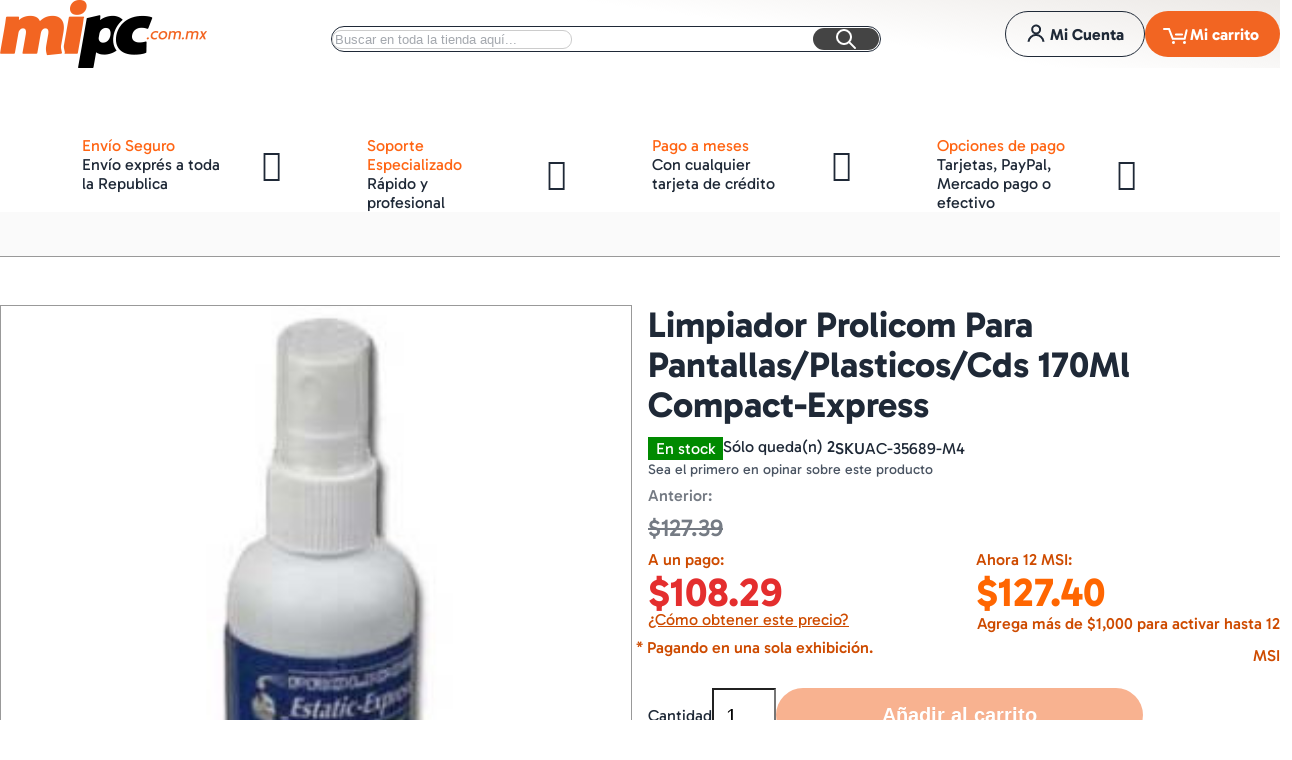

--- FILE ---
content_type: text/html; charset=UTF-8
request_url: https://mipc.com.mx/limpiador-prolicom-para-pantallas-plasticos-cds-170ml-compact-express.html
body_size: 45524
content:
 <!DOCTYPE html><html lang="es"><head prefix="og: http://ogp.me/ns# fb: http://ogp.me/ns/fb# product: http://ogp.me/ns/product#"> <meta charset="utf-8"><meta name="title" content="Limpiador Prolicom 170ml - Para Pantallas/Plásticos/CDs -..."><meta name="description" content="Descubre el Limpiador Prolicom de 170ml, ideal para pantallas, plásticos y CDs. Producto de alta calidad de la marca Compact-Express."><meta name="keywords" content="PROLICOM,Limpieza, Accesorios, PROLICOM, Marcas, Tienda Oficial, Promociones y Destacados, Especiales,COMPACT-EXPRESS,7503009367356"><meta name="robots" content="INDEX,FOLLOW"><meta name="viewport" content="width=device-width, initial-scale=1"><meta name="format-detection" content="telephone=no"><title>Limpiador Prolicom 170ml - Para Pantallas/Plásticos/CDs -...</title>
<link rel="preload" fetchpriority="high" as="image" href="https://media.mipc.com.mx/catalog/product/p/r/prolicom_estatic-express_icecat_23656509.jpg?width=480&height=480&store=default&image-type=image" imagesrcset="https://media.mipc.com.mx/catalog/product/p/r/prolicom_estatic-express_icecat_23656509.jpg?width=390&height=390&store=default&image-type=image 390w,https://media.mipc.com.mx/catalog/product/p/r/prolicom_estatic-express_icecat_23656509.jpg?width=480&height=480&store=default&image-type=image 480w,https://media.mipc.com.mx/catalog/product/p/r/prolicom_estatic-express_icecat_23656509.jpg?width=530&height=530&store=default&image-type=image 530w,https://media.mipc.com.mx/catalog/product/p/r/prolicom_estatic-express_icecat_23656509.jpg?width=600&height=600&store=default&image-type=image 600w,https://media.mipc.com.mx/catalog/product/p/r/prolicom_estatic-express_icecat_23656509.jpg?width=780&height=780&store=default&image-type=image 780w,https://media.mipc.com.mx/catalog/product/p/r/prolicom_estatic-express_icecat_23656509.jpg?width=960&height=960&store=default&image-type=image 960w" imagesizes="(min-width: 1200px) 480px, (min-width: 768px) calc((100vw - 3rem - 88px) / 2), calc(100vw - 1rem)"/>
<link rel="preload" as="font" crossorigin="anonymous" href="https://mipc.com.mx/static/version1755493085/frontend/Local/argentobreeze-mipc/es_MX/Swissup_FontAwesome/font-awesome-4.7.0/fonts/fontawesome-webfont.woff2?v=4.7.0"><link rel="preload" as="script" href="https://mipc.com.mx/static/version1755493085/_cache/merged/b5348e9e87e4b63e80591046acaaa653.min.js" fetchpriority="high"><link rel="preload" as="script" href="https://platform-api.sharethis.com/js/sharethis.js#property=5ad76745022fe00013ed9834" crossorigin="anonymous" fetchpriority="high"><link rel="preload" as="image" href="https://media.mipc.com.mx/catalog/product/p/r/prolicom_estatic-express_icecat_23656509.jpg?width=480&amp;height=480&amp;store=default&amp;image-type=image" crossorigin="anonymous" fetchpriority="high" imagesrcset="https://media.mipc.com.mx/catalog/product/p/r/prolicom_estatic-express_icecat_23656509.jpg?width=390&amp;height=390&amp;store=default&amp;image-type=image 390w,https://media.mipc.com.mx/catalog/product/p/r/prolicom_estatic-express_icecat_23656509.jpg?width=480&amp;height=480&amp;store=default&amp;image-type=image 480w,https://media.mipc.com.mx/catalog/product/p/r/prolicom_estatic-express_icecat_23656509.jpg?width=530&amp;height=530&amp;store=default&amp;image-type=image 530w,https://media.mipc.com.mx/catalog/product/p/r/prolicom_estatic-express_icecat_23656509.jpg?width=600&amp;height=600&amp;store=default&amp;image-type=image 600w,https://media.mipc.com.mx/catalog/product/p/r/prolicom_estatic-express_icecat_23656509.jpg?width=780&amp;height=780&amp;store=default&amp;image-type=image 780w,https://media.mipc.com.mx/catalog/product/p/r/prolicom_estatic-express_icecat_23656509.jpg?width=960&amp;height=960&amp;store=default&amp;image-type=image 960w" imagesizes="(min-width: 1200px) 480px, (min-width: 768px) calc((100vw - 3rem - 88px) / 2), calc(100vw - 1rem)"><link rel="dns-prefetch" href="//platform-api.sharethis.com"><link rel="preconnect" href="//platform-api.sharethis.com" crossorigin="anonymous"><link rel="stylesheet" type="text/css" media="all" href="https://mipc.com.mx/static/version1755493085/_cache/merged/baac6d04201b382f80be3e1dad5c95f2.min.css"><link rel="stylesheet" type="text/css" defer href="https://mipc.com.mx/static/version1755493085/frontend/Local/argentobreeze-mipc/es_MX/MiPC_IcecatJS/css/icecat_local.min.css"><link rel="stylesheet" type="text/css" media="screen, print" href="https://mipc.com.mx/static/version1755493085/frontend/Local/argentobreeze-mipc/es_MX/Swissup_SoldTogether/css/soldtogether.min.css"><link rel="canonical" href="https://mipc.com.mx/limpiador-prolicom-para-pantallas-plasticos-cds-170ml-compact-express.html"><link rel="icon" type="image/x-icon" href="https://media.mipc.com.mx/favicon/default/favicon_mipc_180.png"><link rel="shortcut icon" type="image/x-icon" href="https://media.mipc.com.mx/favicon/default/favicon_mipc_180.png"><link rel="stylesheet" type="text/css" media="all" href="https://mipc.com.mx/static/version1755493085/frontend/Local/argentobreeze-mipc/es_MX/css/default.min.css"><link rel="stylesheet" type="text/css" media="print" onload="this.media='all'" href="https://mipc.com.mx/static/version1755493085/frontend/Local/argentobreeze-mipc/es_MX/css/deferred-default.min.css">

<script data-defer-js-ignore>
    document.documentElement.classList.add('js');</script>
<script defer src="https://mipc.com.mx/static/version1755493085/frontend/Local/argentobreeze-mipc/es_MX/Swissup_Breeze/bundles/1/main.min.js"></script>
<script type="breeze/async-js" src="https://mipc.com.mx/static/version1755493085/frontend/Local/argentobreeze-mipc/es_MX/Swissup_Breeze/bundles/1/knockout.min.js"></script>
<script type="breeze/async-js" src="https://mipc.com.mx/static/version1755493085/frontend/Local/argentobreeze-mipc/es_MX/Swissup_Breeze/bundles/1/core.min.js"></script>
<script type="module" src="https://mipc.com.mx/static/version1755493085/frontend/Local/argentobreeze-mipc/es_MX/Swissup_Breeze/bundles/1/run.min.js"></script>
<script type="breeze/dynamic-js">{"bundles":{"default":{"theme-breeze-blank":{"path":"default*1"},"theme-breeze-extend":{"path":"default*1"},"theme-breeze-custom":{"path":"default*1"},"escaper":{"path":"default*1"},"mage/url":{"path":"default*1"},"Magento_Ui/js/form/form":{"path":"default*1"},"Magento_Ui/js/form/provider":{"path":"default*1"},"breeze-lite-youtube":{"path":"Swissup_Breeze/js/lib/lite-yt-embed","load":{"onReveal":["lite-youtube"]}},"lineClamp":{"path":"Swissup_Breeze/js/components/line-clamp","load":{"onReveal":["[data-mage-init*=\"lineClamp\"]"]}},"collapsible":{"path":"default*1"},"mage/collapsible":{"ref":"collapsible"},"tabs":{"path":"default*1","import":["collapsible"]},"mage/tabs":{"ref":"tabs"},"accordion":{"path":"default*1","import":["tabs"]},"mage/accordion":{"ref":"accordion"},"toggleAdvanced":{"path":"default*1"},"dropdown":{"path":"default*1"},"mage/dropdown":{"ref":"dropdown"},"dropdownDialog":{"path":"default*1"},"modal":{"path":"default*1"},"Magento_Ui/js/modal/modal":{"ref":"modal"},"confirm":{"path":"default*1","import":["modal"]},"Magento_Ui/js/modal/confirm":{"ref":"confirm"},"alert":{"path":"default*1","import":["confirm"]},"Magento_Ui/js/modal/alert":{"ref":"alert"},"prompt":{"path":"default*1","import":["modal"]},"Magento_Ui/js/modal/prompt":{"ref":"prompt"},"Magento_Customer/js/view/customer":{"path":"default*1"},"pageCache":{"path":"default*1"},"Magento_Theme/js/view/messages":{"path":"default*1","import":["escaper"]},"Magento_Ui/js/view/messages":{"ref":"Magento_Theme/js/view/messages"},"dataPost":{"path":"Swissup_Breeze/js/components/data-post","import":["Swissup_Ajaxpro/js/ajaxcian-data-post"],"load":{"onReveal":["[data-post], [data-post-remove]"]}},"menu":{"path":"default*1"},"Magento_Checkout/js/view/minicart":{"path":"default*1"},"Magento_Checkout/js/proceed-to-checkout":{"path":"Swissup_Breeze/js/components/proceed-to-checkout","load":{"onReveal":["[data-mage-init*=\"Magento_Checkout/js/proceed-to-checkout\"]"]}},"Swissup_Ajaxpro/js/catalog-add-to-cart":{"path":"default*1","import":["Swissup_Ajaxpro/js/catalog-product-view"]},"catalogAddToCart":{"path":"default*1","import":["Swissup_Ajaxpro/js/catalog-add-to-cart"]},"productListToolbarForm":{"path":"Swissup_Breeze/js/components/product-list-toolbar-form","load":{"onReveal":["[data-mage-init*=\"productListToolbarForm\"]"]}},"Magento_Catalog/js/view/compare-products":{"path":"default*1"},"compareList":{"ref":"Magento_Catalog/js/view/compare-products"},"smileEs.quickSearch":{"path":"default*1","import":["Magento_Catalog/js/price-utils"]},"redirectUrl":{"path":"default*1"},"quickSearch":{"path":"default*1","import":["smileEs.quickSearch"]},"priceUtils":{"path":"default*1"},"Magento_Catalog/js/price-utils":{"ref":"priceUtils"},"priceBox":{"path":"default*1","import":["priceUtils"]},"Magento_Catalog/js/price-box":{"ref":"priceBox"},"Magento_Wishlist/js/view/wishlist":{"path":"default*1"},"wishlist":{"ref":"Magento_Wishlist/js/view/wishlist"},"addToWishlist":{"ref":"Magento_Wishlist/js/view/wishlist"},"Swissup_Breeze/js/components/recent-products":{"path":"Swissup_Breeze/js/components/recent-products","import":["Swissup_ProLabels/js/breeze/recentProducts-mixin"],"load":{"onReveal":[".widget-recent","div:has(>.hide.show-on-ready .widget-recent)"]}},"Magento_Customer/js/view/authentication-popup":{"path":"default*1"},"Magento_Ui/js/block-loader":{"path":"default*1"},"Magento_PageBuilder/js/widget-initializer":{"path":"default*1"},"Swissup_Ajaxpro/js/is-ajaxpro-request":{"path":"default*1"},"Swissup_Ajaxpro/js/modal-manager":{"path":"default*1"},"Swissup_Ajaxpro/js/ajaxpro":{"path":"default*1","import":["Swissup_Ajaxpro/js/modal-manager"]},"Swissup_Ajaxpro/js/catalog-product-view":{"path":"default*1"},"Swissup_Ajaxpro/js/modal":{"path":"default*1"},"Swissup_Ajaxpro/js/ajaxcian-data-post":{"path":"Swissup_Ajaxpro/js/breeze/data-post"},"Swissup_Ajaxpro/js/get-product-view-request":{"path":"default*1"},"Swissup_Ajaxpro/js/view/minicart":{"path":"default*1"},"Swissup_Ajaxpro/js/view/minicart/override":{"path":"default*1"},"Mirasvit_GoogleTagManager/js/toolbar":{"path":"default*1"},"Mirasvit_Tm/js/event/event-selectors":{"path":"default*1"},"Mirasvit_Tm/js/event/abstract":{"path":"Mirasvit_Tm/js/event/abstract"},"Mirasvit_GoogleTagManager/js/product-storage":{"path":"Mirasvit_GoogleTagManager/js/product-storage"},"Mirasvit_GoogleTagManager/js/layer":{"path":"Mirasvit_GoogleTagManager/js/layer"},"Mirasvit_GoogleTagManager/js/event/addtocart":{"path":"Mirasvit_GoogleTagManager/js/event/addtocart"},"Mirasvit_GoogleTagManager/js/event/add-to-wishlist":{"path":"AQELTech_BreezeMirasvitGTM/js/event/add-to-wishlist"},"Mirasvit_GoogleTagManager/js/event/view-item-list":{"path":"Mirasvit_GoogleTagManager/js/event/view-item-list"},"Mirasvit_GoogleTagManager/js/event/select-item":{"path":"Mirasvit_GoogleTagManager/js/event/select-item"},"AQELTech_BreezeMirasvitGTM/js/swatches/rebuild-listener":{"path":"default*1"},"Mirasvit_GoogleTagManager/js/event/view-promotion":{"path":"Mirasvit_GoogleTagManager/js/event/view-promotion"},"Mirasvit_GoogleTagManager/js/event/select-promotion":{"path":"Mirasvit_GoogleTagManager/js/event/select-promotion"},"Mirasvit_GoogleTagManager/js/events":{"path":"Mirasvit_GoogleTagManager/js/events"},"Smile_ElasticsuiteCatalog/js/attribute-filter":{"path":"default*1"},"rangeSlider":{"path":"default*1"},"Smile_ElasticsuiteTracker/js/user-consent":{"path":"default*1"},"Swissup_CacheWarmer/js/lib/graphql":{"path":"default*1"},"Swissup_CacheWarmer/js/lib/get-page-cache-status":{"path":"default*1"},"Swissup_CacheWarmer/js/toolbar":{"path":"default*1"},"Swissup_CacheWarmer/js/analitics":{"path":"default*1"},"Swissup_Compare/js/compare":{"path":"Swissup_Compare/js/compare"},"easybanner":{"path":"Swissup_Easybanner/js/easybanner"},"Swissup_Easytabs/js/tabs":{"path":"Swissup_Easytabs/js/tabs"},"Swissup_Easytabs/js/tabs-toolbar":{"path":"Swissup_Easytabs/js/tabs-toolbar","load":{"onReveal":[".tabs-toolbar"]}},"Swissup_Easytabs/js/tabs-updater":{"path":"Swissup_Easytabs/js/tabs-updater"},"Swissup_Firecheckout/js/prefetch":{"path":"default*1"},"Swissup_Navigationpro/js/menu":{"path":"default*1"},"jquery-ui-modules/position":{"path":"default*1"},"navpro":{"path":"default*1","import":["jquery-ui-modules/position","menu"]},"Swissup_ProLabels/js/prolabels":{"path":"Swissup_ProLabels/js/prolabels","import":["Swissup_ProLabels/js/viewModel/labels","Swissup_ProLabels/js/renderLabels"],"load":{"onReveal":[".product-item:has([data-mage-init*=\"prolabels\"])",".product-item:has(.prolabels-wrapper)",".breeze-gallery .main-image-wrapper"]}},"Swissup_ProLabels/js/breeze/recentProducts-mixin":{"path":"Swissup_ProLabels/js/breeze/recentProducts-mixin","import":["Swissup_ProLabels/js/prolabels"]},"Swissup_Testimonials/js/list":{"path":"Swissup_Testimonials/js/list","load":{"onReveal":["[data-mage-init*=\"Swissup_Testimonials/js/list\"]"]}},"Swissup_Testimonials/js/side-list-widget":{"path":"Swissup_Testimonials/js/side-list-widget","load":{"onReveal":["[data-mage-init*=\"Swissup_Testimonials/js/side-list-widget\"]"]}},"js/breeze/argento-blank":{"path":"default*1"},"marquee3k":{"path":"js/breeze/marquee3k"}},"run":{"breeze-run":{"path":"run*0"}},"knockout":{"knockout":{"path":"knockout*0"},"knockout-extend":{"path":"knockout*0"}},"core":{"cookie":{"path":"core*0"},"breeze-wrapper":{"path":"core*0"},"class":{"path":"core*0"},"breeze-registry":{"path":"core*0"},"breeze-component":{"path":"core*0"},"breeze-dynamic-js":{"path":"core*0"},"breeze-translate":{"path":"core*0"},"breeze-cookie":{"path":"core*0"},"breeze-storage":{"path":"core*0"},"Magento_Customer/js/section-config":{"path":"core*0"},"Magento_Customer/js/customer-data":{"path":"core*0"},"Magento_PageCache/js/form-key-provider":{"path":"core*0"},"breeze-focus-trap":{"path":"core*0"},"breeze-template":{"path":"core*0"},"breeze-a11y":{"path":"core*0"},"breeze-main":{"path":"core*0"},"breeze-common":{"path":"core*0"},"breeze-theme":{"path":"core*0"},"Swissup_Navigationpro/js/nowrap":{"path":"core*0"}},"product":{"Magento_Catalog/js/product/view/provider":{"path":"product*0"},"priceOptions":{"path":"product*0"},"breadcrumbs":{"path":"product*0"},"mage/gallery/gallery":{"path":"product*0"},"reviews":{"path":"Swissup_Breeze/js/components/reviews","load":{"onReveal":["#reviews"]}},"Magento_Review/js/view/review":{"ref":"reviews"},"Magento_Review/js/validate-review":{"ref":"reviews"},"Magento_Review/js/process-reviews":{"ref":"reviews"},"Magento_Review/js/error-placement":{"ref":"reviews"},"Magento_Review/js/submit-review":{"ref":"reviews"},"upsellProducts":{"path":"Swissup_Breeze/js/components/upsell-products","import":["Swissup_Breeze/js/common/shuffle-and-reveal"],"load":{"onReveal":["[data-mage-init*=\"upsellProducts\"]",".upsell"]}},"relatedProducts":{"path":"Swissup_Breeze/js/components/related-products","import":["Swissup_Breeze/js/common/shuffle-and-reveal"],"load":{"onReveal":["[data-mage-init*=\"relatedProducts\"]",".related"]}},"product-configure":{"path":"Swissup_Breeze/js/components/product-configure","load":{"onReveal":[".checkout-cart-configure"]}},"downloadable":{"path":"Magento_Downloadable/js/downloadable","load":{"onReveal":["[data-mage-init*=\"downloadable\"]"]}},"Swissup_Askit/js/process-questions":{"path":"Swissup_Askit/js/breeze/questions","load":{"onReveal":["[data-mage-init*=\"Swissup_Askit/js/process-questions\"]"]}},"Swissup_Askit/js/view/form":{"path":"product*0"},"Swissup_Askit/js/view/captcha":{"path":"product*0","import":["Magento_Captcha/js/view/checkout/defaultCaptcha"]},"Swissup_QuantitySwitcher/js/product":{"path":"Swissup_QuantitySwitcher/js/breeze/product","import":["Swissup_QuantitySwitcher/js/product"],"load":{"onReveal":["input.qty"]}},"Swissup_SoldTogether/js/customer-also-bought":{"path":"Swissup_SoldTogether/js/customer-also-bought","load":{"onReveal":[".soldtogether-swiper .soldtogether-tocart"]}},"Swissup_SoldTogetherCustomOptions/js/customer-also-bought-custom-options":{"path":"Swissup_SoldTogetherCustomOptions/js/customer-also-bought-custom-options","import":["Swissup_SoldTogetherCustomOptions/js/helper-custom-options"],"load":{"onReveal":[".soldtogether-swiper .soldtogether-tocart"]}},"js/components/photo-in-description":{"path":"product*0"}},"product-bundle":{"bundle":{"path":"product-bundle*0"},"slide":{"ref":"bundle"},"priceBundle":{"ref":"bundle"},"productSummary":{"ref":"bundle"}},"product-configurable":{"configurable":{"path":"Swissup_Breeze/js/components/configurable","import":["Magento_InventoryConfigurableProductFrontendUi/js/configurable","priceUtils"],"load":{"onReveal":[".field.configurable"]}},"Magento_ConfigurableProduct/js/catalog-add-to-cart":{"ref":"configurable"},"Magento_Swatches/js/swatch-renderer":{"path":"Swissup_Breeze/js/components/swatch-renderer","import":["priceUtils"],"load":{"onReveal":["[class*=\"swatch-opt\"]"]}},"Magento_Swatches/js/catalog-add-to-cart":{"ref":"Magento_Swatches/js/swatch-renderer"},"configurable-configure":{"path":"Swissup_Breeze/js/components/configurable-configure","load":{"onReveal":[".checkout-cart-configure .field.configurable",".checkout-cart-configure [class*=\"swatch-opt\"]"]}},"configurableVariationQty":{"path":"Magento_InventoryConfigurableProductFrontendUi/js/configurable-variation-qty"},"Magento_InventoryConfigurableProductFrontendUi/js/configurable":{"path":"Swissup_Breeze/js/components/inventory-configurable"},"Swissup_SoldTogether/js/configurable":{"path":"Swissup_SoldTogether/js/configurable","import":["configurable"],"load":{"onReveal":[":where(.soldtogether-block, .soldtogether-swiper) .field.configurable"]}},"Swissup_SoldTogether/js/swatch-renderer":{"path":"Swissup_SoldTogether/js/swatch-renderer","import":["Magento_Swatches/js/swatch-renderer"],"load":{"onReveal":[":where(.soldtogether-block, .soldtogether-swiper) [class*=\"swatch-opt\"]"]}}},"customer":{"address":{"path":"customer*0"},"changeEmailPassword":{"path":"customer*0"},"regionUpdater":{"path":"customer*0"},"directoryRegionUpdater":{"ref":"regionUpdater"},"addressValidation":{"path":"customer*0"},"Magento_LoginAsCustomerAssistance/js/opt-in":{"path":"customer*0"},"Magento_Sales/js/view/last-ordered-items":{"path":"customer*0"},"Magento_Customer/js/logout-redirect":{"path":"customer*0"},"ordersReturns":{"path":"customer*0"},"Magento_Customer/js/show-password":{"path":"Magento_Customer/js/show-password"}},"cms":{"Swissup_Highlight/js/carousel-breeze-theme":{"path":"Swissup_Highlight/js/breeze/carousel-breeze-theme","load":{"onReveal":["[data-mage-init*=\"Swissup_Highlight/js/carousel-breeze-theme\"]"]}}},"checkout":{"shoppingCart":{"path":"checkout*0"},"Magento_Checkout/js/checkout-data":{"path":"checkout*0"},"Magento_Checkout/js/model/cart/cache":{"ref":"Magento_Checkout/js/checkout-data"},"Magento_Checkout/js/model/new-customer-address":{"path":"checkout*0"},"Magento_Checkout/js/model/quote":{"path":"checkout*0","import":["Magento_Checkout/js/checkout-data","Magento_Checkout/js/model/cart/cache","Magento_Checkout/js/model/new-customer-address"]},"Magento_Checkout/js/model/totals":{"ref":"Magento_Checkout/js/model/quote"},"Swissup_Breeze/js/components/cart/estimation-services":{"path":"checkout*0"},"discountCode":{"path":"checkout*0"},"Swissup_Breeze/js/components/estimate-shipping":{"path":"checkout*0"},"Magento_Checkout/js/view/cart/totals":{"path":"checkout*0"},"Magento_Checkout/js/view/summary/abstract-total":{"ref":"Magento_Checkout/js/view/cart/totals"},"Magento_Checkout/js/view/summary/shipping":{"ref":"Magento_Checkout/js/view/cart/totals"},"Magento_SalesRule/js/view/summary/discount":{"ref":"Magento_Checkout/js/view/cart/totals"},"Magento_SalesRule/js/view/cart/totals/discount":{"path":"checkout*0"},"Magento_Tax/js/view/checkout/summary/subtotal":{"path":"checkout*0"},"Magento_Tax/js/view/checkout/summary/shipping":{"ref":"Magento_Tax/js/view/checkout/summary/subtotal"},"Magento_Tax/js/view/checkout/cart/totals/shipping":{"ref":"Magento_Tax/js/view/checkout/summary/subtotal"},"Magento_Tax/js/view/checkout/summary/grand-total":{"ref":"Magento_Tax/js/view/checkout/summary/subtotal"},"Magento_Tax/js/view/checkout/cart/totals/grand-total":{"ref":"Magento_Tax/js/view/checkout/summary/subtotal"},"Magento_Tax/js/view/checkout/summary/tax":{"ref":"Magento_Tax/js/view/checkout/summary/subtotal"},"Magento_Tax/js/view/checkout/cart/totals/tax":{"ref":"Magento_Tax/js/view/checkout/summary/subtotal"}},"dynamic":{"Swissup_Breeze/js/core/a11y":{"path":"Swissup_Breeze/js/core/a11y"},"tabbable":{"path":"Swissup_Breeze/js/lib/tabbable-6.1.1.min.js","global":"tabbable"},"focus-trap":{"path":"Swissup_Breeze/js/lib/focus-trap-7.3.1.min.js","import":["tabbable"],"global":"focusTrap"},"matchMedia":{"path":"Swissup_Breeze/js/components/match-media","global":"mediaCheck"},"moment":{"path":"Swissup_Breeze/js/lib/dayjs-1.11.7.min.js","global":"dayjs"},"Swissup_Breeze/js/core/date":{"path":"Swissup_Breeze/js/core/date","import":["moment"],"global":"$.breeze.date"},"mage/calendar":{"path":"Swissup_Breeze/js/components/calendar"},"range-slider":{"path":"Swissup_Breeze/js/lib/range-slider-1.0.0.min.js","load":{"onReveal":["range-slider"]}},"Magento_Catalog/js/product/view/product-info-resolver":{"path":"Swissup_Breeze/js/components/catalog-product-info-resolver"},"Magento_Catalog/js/product/view/product-info":{"ref":"Magento_Catalog/js/product/view/product-info-resolver"},"Magento_Catalog/js/product/view/product-ids":{"ref":"Magento_Catalog/js/product/view/product-info-resolver"},"groupedProduct":{"path":"Magento_GroupedProduct/js/grouped-product"},"Magento_GroupedProduct/js/product-ids-resolver":{"path":"Magento_GroupedProduct/js/product-ids-resolver"},"Magento_Persistent/js/view/additional-welcome":{"path":"Swissup_Breeze/js/components/persistent"},"Magento_LoginAsCustomerFrontendUi/js/login":{"path":"Swissup_Breeze/js/components/login-as-customer"},"Magento_LoginAsCustomerFrontendUi/js/view/loginAsCustomer":{"ref":"Magento_LoginAsCustomerFrontendUi/js/login"},"Magento_Ui/js/lib/validation/validator":{"path":"Swissup_Breeze/js/core/validator"},"Magento_Ui/js/lib/validation/utils":{"ref":"Magento_Ui/js/lib/validation/validator"},"validation":{"path":"Swissup_Breeze/js/components/validation","import":["Magento_Ui/js/lib/validation/validator"],"load":{"onInteraction":true}},"Swissup_Breeze/js/core/validators/core":{"path":"Swissup_Breeze/js/core/validators/core","load":{"onEvent":["breeze:component:load:Magento_Ui/js/lib/validation/validator"]}},"Swissup_Breeze/js/core/validators/date":{"path":"Swissup_Breeze/js/core/validators/date","import":["Magento_Ui/js/lib/validation/validator","Swissup_Breeze/js/core/date"],"load":{"onInteraction":true,"onDom":["[data-validate*=validate-date]","[data-validate*=validate-dob]"]}},"Swissup_Breeze/js/core/validators/cart":{"path":"Swissup_Breeze/js/core/validators/cart","import":["Magento_Ui/js/lib/validation/validator"],"load":{"onDom":["[data-validate*=validate-item-quantity]"]}},"Swissup_Breeze/js/core/validators/customer":{"path":"Swissup_Breeze/js/core/validators/customer","import":["Magento_Ui/js/lib/validation/validator"]},"validate-customer-password":{"ref":"Swissup_Breeze/js/core/validators/customer"},"validate-emails":{"ref":"Swissup_Breeze/js/core/validators/customer"},"password-not-equal-to-user-name":{"ref":"Swissup_Breeze/js/core/validators/customer"},"Magento_Catalog/js/validate-product":{"path":"Swissup_Breeze/js/components/validate-product","import":["validation","catalogAddToCart"]},"Magento_Captcha/js/view/checkout/defaultCaptcha":{"path":"Swissup_Breeze/js/components/captcha-ui"},"Magento_Captcha/js/view/checkout/loginCaptcha":{"path":"Swissup_Breeze/js/components/captcha-ui"},"Magento_ReCaptchaFrontendUi/js/reCaptcha":{"path":"Swissup_Breeze/js/components/google-recaptcha"},"Magento_PageBuilder/js/content-type/slider/appearance/default/widget":{"path":"Swissup_Breeze/js/components/pagebuilder/slider","load":{"onReveal":["[data-content-type=\"slider\"]"]}},"pagebuilderSlider":{"ref":"Magento_PageBuilder/js/content-type/slider/appearance/default/widget"},"Magento_PageBuilder/js/content-type/products/appearance/carousel/widget":{"path":"Swissup_Breeze/js/components/pagebuilder/carousel","import":["pagebuilderSlider"],"load":{"onReveal":["[data-content-type=\"products\"][data-appearance=\"carousel\"]"]}},"pagebuilderCarousel":{"ref":"Magento_PageBuilder/js/content-type/products/appearance/carousel/widget"},"Magento_PageBuilder/js/content-type/tabs/appearance/default/widget":{"path":"Swissup_Breeze/js/components/pagebuilder/tabs","load":{"onReveal":["[data-content-type=\"tabs\"]"]}},"Magento_PageBuilder/js/content-type/map/appearance/default/widget":{"path":"Swissup_Breeze/js/components/pagebuilder/map","load":{"onReveal":["[data-content-type=\"map\"]"]}},"pagebuilderMap":{"ref":"Magento_PageBuilder/js/content-type/map/appearance/default/widget"},"jarallax":{"path":"Swissup_Breeze/js/lib/jarallax-2.1.3.min.js"},"jarallaxVideo":{"path":"Swissup_Breeze/js/lib/jarallax-video-2.1.3.min.js"},"parallax":{"path":"Swissup_Breeze/js/components/pagebuilder/parallax","import":["jarallax"],"load":{"onReveal":["[data-enable-parallax=\"1\"]"]}},"video-background":{"path":"Swissup_Breeze/js/components/pagebuilder/video-background","import":["jarallax","jarallaxVideo"],"load":{"onReveal":["[data-background-type=\"video\"]"]}},"paypalCheckout":{"path":"Swissup_Breeze/js/components/paypal-checkout"},"Magento_Paypal/js/in-context/paypal-sdk":{"path":"Magento_Paypal/js/in-context/paypal-sdk"},"Magento_Paypal/js/in-context/express-checkout-smart-buttons":{"path":"Magento_Paypal/js/in-context/express-checkout-smart-buttons","import":["Magento_Paypal/js/in-context/paypal-sdk"]},"Magento_Paypal/js/in-context/express-checkout-wrapper":{"path":"Magento_Paypal/js/in-context/express-checkout-wrapper","import":["Magento_Paypal/js/in-context/express-checkout-smart-buttons"]},"Magento_Paypal/js/in-context/product-express-checkout":{"path":"Magento_Paypal/js/in-context/product-express-checkout","import":["Magento_Paypal/js/in-context/express-checkout-wrapper"],"load":{"onInteraction":true}},"Magento_Paypal/js/in-context/button":{"path":"Magento_Paypal/js/in-context/button","import":["Magento_Paypal/js/in-context/express-checkout-wrapper"],"load":{"onInteraction":true}},"Magento_Paypal/js/view/amountProviders/product":{"path":"Magento_Paypal/js/view/amountProviders/product"},"Magento_Paypal/js/view/amountProviders/product-grouped":{"path":"Magento_Paypal/js/view/amountProviders/product-grouped"},"Magento_Paypal/js/view/paylater":{"path":"Magento_Paypal/js/view/paylater","import":["Magento_Paypal/js/in-context/paypal-sdk","Swissup_Breeze/js/components/paypal-paylater"],"load":{"onInteraction":true}},"deletableItem":{"path":"mage/deletable-item"},"fieldsetControls":{"path":"mage/fieldset-controls"},"fieldsetResetControl":{"ref":"fieldsetControls"},"itemTable":{"path":"mage/item-table"},"Magento_Theme/js/row-builder":{"path":"Swissup_Breeze/js/components/row-builder","import":["Magento_Theme/js/row-builder"]},"rowBuilder":{"ref":"Magento_Theme/js/row-builder"},"Magento_Ui/js/model/messages":{"path":"Magento_Ui/js/model/messages"},"Magento_Catalog/js/price-option-date":{"path":"Magento_Catalog/js/price-option-date","import":["priceUtils","priceOptions"]},"priceOptionDate":{"ref":"Magento_Catalog/js/price-option-date"},"Swissup_ProLabelsConfigurableProduct/js/prolabels":{"path":"Swissup_ProLabelsConfigurableProduct/js/prolabels"},"Swissup_ThemeEditor/*":{"path":"Swissup_ThemeEditor/*"}},"swiper":{"Swissup_Highlight/js/carousel":{"path":"swiper*0"},"Swissup_EasySlide/js/easyslide":{"path":"swiper*0"},"Swissup_Swiper/lib/swiper":{"path":"Swissup_Swiper/lib/swiper"},"Swissup_Swiper/js/swiper":{"path":"Swissup_Swiper/js/breeze/swiper","load":{"onReveal":["[data-mage-init*=\"Swissup_Swiper/js/swiper\"]",".swiper-container"]}},"swiper":{"ref":"Swissup_Swiper/js/swiper"},"Swissup_Swiper/js/swiper-wrapper":{"path":"Swissup_Swiper/js/breeze/swiper","load":{"onReveal":["[data-mage-init*=\"Swissup_Swiper/js/swiper-wrapper\"]"]}}}},"ignore":["jquery/jquery-storageapi","jquery/jquery.parsequery","jquery-ui-modules/widget","loader","loaderAjax","mage/trim-input","Magento_Catalog/js/storage-manager","Magento_Checkout/js/view/cart-item-renderer","Magento_Tax/js/view/checkout/minicart/subtotal/totals","Magento_Customer/js/invalidation-processor","Magento_Customer/js/block-submit-on-send","Magento_PageBuilder/js/content-type/banner/appearance/default/widget","Magento_PageBuilder/js/content-type/buttons/appearance/inline/widget","Magento_PageBuilder/js/content-type/slide/appearance/default/widget","Magento_PageBuilder/js/content-type/row/appearance/default/widget","Magento_ProductVideo/js/fotorama-add-video-events","Magento_Ui/js/lib/knockout/bootstrap","requireCookie"]}</script>
<script>
(function(w,d,s,l,i){w[l]=w[l]||[];w[l].push({'gtm.start':
new Date().getTime(),event:'gtm.js'});var f=d.getElementsByTagName(s)[0],
j=d.createElement(s),dl=l!='dataLayer'?'&l='+l:'';j.async=true;j.src=
'https://www.googletagmanager.com/gtm.js?id='+i+dl;window.scriptEl = f.parentNode.insertBefore(j,f);
                window.scriptEl.addEventListener('abort',      function() {window.isGtmLoaded = false;}, false);
                window.scriptEl.addEventListener('cancel',     function() {window.isGtmLoaded = false;}, false);
                window.scriptEl.addEventListener('error',      function() {window.isGtmLoaded = false;}, false);
                window.scriptEl.addEventListener('invalid',    function() {window.isGtmLoaded = false;}, false);
                window.scriptEl.addEventListener('load',       function() {window.isGtmLoaded = true;}, false);
                window.scriptEl.addEventListener('loadeddata', function() {window.isGtmLoaded = true;}, false);
                window.scriptEl.addEventListener('reset',      function() {window.isGtmLoaded = false;}, false);
                window.scriptEl.addEventListener('suspend',    function() {window.isGtmLoaded = false;}, false);
            
})(window,document,'script','dataLayer','GTM-MBMT28Q');
</script>
</head><body data-container="body" data-mage-init='{"loaderAjax": {}, "loader": { "icon": "https://mipc.com.mx/static/version1755493085/frontend/Local/argentobreeze-mipc/es_MX/images/loader-2.gif"}}' class="breeze hide-registration-note lightboxpro-default qty-switcher-arrows breeze-theme breeze-inactive scroll-reveal-enabled catalog-product-view product-limpiador-prolicom-para-pantallas-plasticos-cds-170ml-compact-express page-layout-1column" id="html-body">
<noscript><iframe src="https://www.googletagmanager.com/ns.html?id=GTM-MBMT28Q" height="0" width="0" style="display:none;visibility:hidden"></iframe></noscript><div class="before-body-end"><div data-bind="scope: 'ajaxpro'"><div id="ajaxpro-reinit" data-bind="html: bindBlock('reinit')"></div></div><div data-mage-init='{"Swissup_Firecheckout/js/prefetch": {}}'></div>    <div class="breeze-container"> <script id="swissup-ajaxsearch-autocomplete-template-header" type="text/x-magento-template"><h4 class="ajaxsearch-title"><%- $t('Suggestions') %></h4></script> <script id="swissup-ajaxsearch-autocomplete-template" type="text/x-magento-template"><div class="autocomplete-item-info"> <span class="qs-option-name"><%- item.title %></span> <span class="amount"> <%- item.num_results %></span> </div></script> <script id="swissup-ajaxsearch-category-template-header" type="text/x-magento-template"><h4 class="ajaxsearch-title"><%- $t('Categories') %></h4></script> <script id="swissup-ajaxsearch-category-template" type="text/x-magento-template"><div class="category-item-info"> <span class="qs-option-name"> <a href="<%= item.url %>"><%= item.title %></a> </span> </div></script> <script id="swissup-ajaxsearch-template-not-found" type="text/x-magento-template"><div class="notFound-item-info"> <p><%- $t('Nothing found') %></p> </div></script> <script id="swissup-ajaxsearch-page-template-header" type="text/x-magento-template"><h4 class="ajaxsearch-title"><%- $t('Resources') %></h4></script> <script id="swissup-ajaxsearch-page-template" type="text/x-magento-template"><div class="page-item-info"> <span class="qs-option-name"> <a href="<%= item.url %>"><%= item.title %></a> </span> </div></script> <script id="swissup-ajaxsearch-popular-template-header" type="text/x-magento-template"><h4 class="ajaxsearch-title"><%- $t('Search Terms') %></h4></script> <script id="swissup-ajaxsearch-popular-template" type="text/x-magento-template"><div class="popular-item-info"> <span class="qs-option-name"><%- item.title %></span> <span class="amount"> <%- item.num_results %></span> </div></script> <script id="swissup-ajaxsearch-product-template-header" type="text/x-magento-template"><div class="ajaxsearch-header-container"> <h4 class="ajaxsearch-title"><%- $t('Products') %></h4> <% if (hasGetViewAllUrl) { %> <a class="view-all" href="<%- getViewAllUrl() %>"><%- $t('View All') %></a> <% } %> </div></script> <script id="swissup-ajaxsearch-product-template" type="text/x-magento-template"><div class="product-item-info"> <a href="<%= item.url %>" class="product photo product-item-photo" tabindex="-1"> <%= item.image_html %> </a> <div class="product details product-item-details"> <strong class="product name product-item-name"> <a class="product-item-link" href="<%= item.url %>"><%= item.title %></a> </strong> <div class="price-box price-final_price"> <span class="price-container price-final_price tax weee"> <span class="price-wrapper"> <span class="price"> <span class="price-label"><%- $t('Price') %>:</span> <%= formatPrice(item.final_price, priceFormat) %> </span> </span> </span> </div> <div class="product-info-stock-sku"> <div class="product attibute sku"> <div itemprop="sku" class="value"> <span class="sku-label"><%- $t('SKU') %>:</span> <%- item.sku %> </div> </div> </div> </div> </div></script> </div></div>           <noscript><div class="message global noscript"><div class="content"><p><strong>Su navegador parece tener JavaScript deshabilitado.</strong> <span> Para la mejor experiencia en nuestro sitio, asegúrese de habilitar JavaScript en su navegador.</span></p></div></div></noscript> <style>@media (prefers-reduced-motion: no-preference){.js .scroll-reveal, .js  .scroll-reveal-children > *, .js  .scroll-reveal-grandchildren > * > *, .js .scroll-reveal-container .heading, .js  .scroll-reveal-container .block-title > *, .js  .scroll-reveal-container .block-title:not(:has(*)), .js .scroll-reveal-container [data-content-type="heading"], .js .scroll-reveal-container .pagebuilder-poster-content > div > *, .js  #html-body .scroll-reveal-container .pagebuilder-poster-content > button, .js .scroll-reveal-container .pagebuilder-collage-content > div > *, .js  #html-body .scroll-reveal-container .pagebuilder-collage-content > button, .js .scroll-reveal-container .pagebuilder-column > *, .js .scroll-reveal-container [data-content-type="buttons"] > *, .js .product-items > .product-item, .js .breeze-gallery > *, .js .product-info-main > *, .js .main > .product.info.detailed, .js .product.data.items > .title > *, .js .scroll-reveal-container .easycatalogimg .item, .js .easytabs-tablist > *, .js .scroll-reveal-container figure.testimonial, .js  .scroll-reveal-container .testimonials-slider .content-heading{opacity: .01;visibility:hidden}.js.kbd .scroll-reveal, .js.kbd  .scroll-reveal-children > *, .js.kbd  .scroll-reveal-grandchildren > * > *, .js.kbd .scroll-reveal-container .heading, .js.kbd  .scroll-reveal-container .block-title > *, .js.kbd  .scroll-reveal-container .block-title:not(:has(*)), .js.kbd .scroll-reveal-container [data-content-type="heading"], .js.kbd .scroll-reveal-container .pagebuilder-poster-content > div > *, .js.kbd  #html-body .scroll-reveal-container .pagebuilder-poster-content > button, .js.kbd .scroll-reveal-container .pagebuilder-collage-content > div > *, .js.kbd  #html-body .scroll-reveal-container .pagebuilder-collage-content > button, .js.kbd .scroll-reveal-container .pagebuilder-column > *, .js.kbd .scroll-reveal-container [data-content-type="buttons"] > *, .js.kbd .product-items > .product-item, .js.kbd .breeze-gallery > *, .js.kbd .product-info-main > *, .js.kbd .main > .product.info.detailed, .js.kbd .product.data.items > .title > *, .js.kbd .scroll-reveal-container .easycatalogimg .item, .js.kbd .easytabs-tablist > *, .js.kbd .scroll-reveal-container figure.testimonial, .js.kbd  .scroll-reveal-container .testimonials-slider .content-heading{visibility:visible}@supports (font: -apple-system-body) and (-webkit-appearance: none){.js .scroll-reveal, .js  .scroll-reveal-children > *, .js  .scroll-reveal-grandchildren > * > *, .js .scroll-reveal-container .heading, .js  .scroll-reveal-container .block-title > *, .js  .scroll-reveal-container .block-title:not(:has(*)), .js .scroll-reveal-container [data-content-type="heading"], .js .scroll-reveal-container .pagebuilder-poster-content > div > *, .js  #html-body .scroll-reveal-container .pagebuilder-poster-content > button, .js .scroll-reveal-container .pagebuilder-collage-content > div > *, .js  #html-body .scroll-reveal-container .pagebuilder-collage-content > button, .js .scroll-reveal-container .pagebuilder-column > *, .js .scroll-reveal-container [data-content-type="buttons"] > *, .js .product-items > .product-item, .js .breeze-gallery > *, .js .product-info-main > *, .js .main > .product.info.detailed, .js .product.data.items > .title > *, .js .scroll-reveal-container .easycatalogimg .item, .js .easytabs-tablist > *, .js .scroll-reveal-container figure.testimonial, .js  .scroll-reveal-container .testimonials-slider .content-heading{visibility:visible}}}</style><div class="page-wrapper"><div data-bind="scope: 'ajaxpro'"><div class="ajaxpro-wrapper" data-block="ajaxpro" data-bind="visible: isActive()"><div class="block-ajaxpro" style="display: none" data-bind="mageInit: { 'Swissup_Ajaxpro/js/modal':{ 'modalClass': 'ajaxpro-modal-dialog ajaxpro-modal-dialog-slide ajaxpro-popup-minicart', 'closeTimeout': 50, 'responsive': true, 'innerScroll': true, 'type': 'slide', 'buttons': [{ text: 'Seguir comprando', class: 'ajaxpro-continue-button', click: function() { this.closeModal(); } }] }}"><div id="ajaxpro-checkout.cart" data-bind="afterRender: afterRender, bindHtml: bindBlock('checkout.cart')"></div></div></div><div id="ajaxpro-checkout.cart.fixes" data-bind="html: bindBlock('checkout.cart.fixes')"></div></div><header class="page-header"><div class="header content"> <span data-action="toggle-nav" class="action nav-toggle"><span>Cambiar Nav</span></span> <a class="logo" href="https://mipc.com.mx/" title="" aria-label="store logo"><img src="https://media.mipc.com.mx/logo/stores/1/logo-mipc_2.png" title="" alt="" width="207" height="36"></a><div class="block block-search"><div class="block block-title"><strong>Buscar</strong></div><div class="block block-content"><form id="minisearch-form-top-search" class="form minisearch" action="https://mipc.com.mx/buscar/" method="get"><div class="field search"><label class="label" for="minisearch-input-top-search" data-role="minisearch-label"><span>Buscar</span></label><div class="control"><input id="minisearch-input-top-search" type="text" name="q" value="" placeholder="Buscar en toda la tienda aquí..." class="input-text" maxlength="128" role="combobox" aria-haspopup="false" aria-autocomplete="both" aria-expanded="false" autocomplete="off" data-block="autocomplete-form" data-mage-init='{"quickSearch":{"formSelector":"#minisearch-form-top-search","url":"https:\/\/mipc.com.mx\/search\/ajax\/suggest\/","destinationSelector":"#minisearch-autocomplete-top-search","templates":{"term":{"title":"Search terms","template":"Smile_ElasticsuiteCore\/autocomplete\/term"},"product":{"title":"productos","template":"Smile_ElasticsuiteCatalog\/autocomplete\/product"},"category":{"title":"Categor\u00edas","template":"Smile_ElasticsuiteCatalog\/autocomplete\/category"},"product_attribute":{"title":"Atributos","template":"Smile_ElasticsuiteCatalog\/autocomplete\/product-attribute","titleRenderer":"Smile_ElasticsuiteCatalog\/js\/autocomplete\/product-attribute"}},"priceFormat":{"pattern":"$%s","precision":2,"requiredPrecision":2,"decimalSymbol":".","groupSymbol":",","groupLength":3,"integerRequired":false},"minSearchLength":"3"}}'><div id="minisearch-autocomplete-top-search" class="search-autocomplete"></div></div></div><div class="actions"><button type="submit" title="Buscar" class="action search"><span>Buscar</span></button></div></form></div></div><div class="switcher switcher-account"><div class="actions dropdown options switcher-options no-chevron account-dropdown"><a class="action toggle switcher-trigger" href="https://mipc.com.mx/customer/account/" title="Mi Cuenta" data-mage-init='{"dropdown":{"dialog":null}}' data-toggle="dropdown" data-trigger-keypress-button="true"> <strong class=""><span>Mi Cuenta</span></strong></a><div class="dropdown switcher-dropdown" data-target="dropdown"><ul class="header links"><li class="link authorization-link" data-label="or"><a href="https://mipc.com.mx/customer/account/login/referer/aHR0cHM6Ly9taXBjLmNvbS5teC9saW1waWFkb3ItcHJvbGljb20tcGFyYS1wYW50YWxsYXMtcGxhc3RpY29zLWNkcy0xNzBtbC1jb21wYWN0LWV4cHJlc3MuaHRtbA~~/">Iniciar sesión</a></li><li><a href="https://mipc.com.mx/customer/account/create/" id="idkjKeHXsn">Crear una Cuenta</a></li></ul></div></div></div><div data-block="minicart" class="minicart-wrapper"><a class="action showcart" href="https://mipc.com.mx/checkout/cart/" data-bind="scope: 'minicart_content'"><span class="text empty" data-bind=" css: { empty: !!getCartParam('summary_count') == false }">Mi carrito</span> <span class="counter qty empty" data-bind=" css: { empty: !!getCartParam('summary_count') == false &amp;&amp; !isLoading() }, blockLoader: isLoading "><span class="counter-number"><!-- ko text: getCartParam('summary_count') --><!-- /ko --></span> <span class="counter-label"><!-- ko if: getCartParam('summary_count') --><!-- ko text: getCartParam('summary_count') --><!-- /ko --><!-- ko if: getCartParam('summary_count') > 1 --><span>piezas</span><!-- /ko --><!-- ko if: getCartParam('summary_count') === 1 --><span>elemento</span><!-- /ko --><!-- /ko --></span></span></a><div class="block block-minicart" data-role="dropdownDialog" data-mage-init='{"dropdownDialog":{ "appendTo":"[data-block=minicart]", "triggerTarget":".showcart", "timeout": "2000", "closeOnMouseLeave": false, "closeOnEscape": true, "triggerClass":"active", "parentClass":"active", "buttons":[]}}'><div id="minicart-content-wrapper" data-bind=" scope: 'minicart_content' "><!-- ko template: { if: shouldRender, name: getTemplate() } --><!-- /ko --></div></div>  </div></div></header><div class="top-container"><div class="navigation-wrapper"><div class="navigation-section"><nav class="swissup-navigationpro navpro navigation orientation-horizontal dropdown-level0-stick-center dropdown-right dropdown-bottom navpro-transformable" data-action="navigation"><ul id="navpro-topnav" class="navpro-menu navpro-amazon navpro-nowrap" data-mage-init='{"navpro":{"level0":{"position":{"my":"center top","at":"center bottom"}},"position":{"my":"left top","at":"right top"}}}'><li class="li-item level0 nav-1 size-medium first level-top navpro-departments parent"><a href="#" class="level-top"><span>Productos</span></a><div class="navpro-dropdown navpro-dropdown-level1 size-medium" data-level="0"><div class="navpro-dropdown-inner"><div class="navpro-row gutters"><div class="navpro-col navpro-col-12"><ul class="children" data-columns="1"><li class="li-item level1 nav-1-1 size-xlarge category-item first parent"><a href="https://mipc.com.mx/accesorios.html" class=""><span>Accesorios</span></a><div class="navpro-dropdown navpro-dropdown-level2 size-xlarge" data-level="1"><div class="navpro-dropdown-inner"><div class="navpro-row gutters"><div class="navpro-col navpro-col-12"><ul class="children multicolumn multicolumn-3 vertical" data-columns="3"><li class="li-item level2 nav-1-1-1 size-large category-item first parent-expanded"><a href="https://mipc.com.mx/accesorios/administrativo.html" class=""><span>Administrativo</span></a></li><li class="li-item level2 nav-1-1-2 size-large category-item parent-expanded"><a href="https://mipc.com.mx/accesorios/almacenamiento-interno.html" class=""><span>Almacenamiento interno</span></a></li><li class="li-item level2 nav-1-1-3 size-large category-item parent-expanded"><a href="https://mipc.com.mx/accesorios/audio.html" class=""><span>Audio</span></a></li><li class="li-item level2 nav-1-1-4 size-large category-item parent-expanded"><a href="https://mipc.com.mx/accesorios/baterias.html" class=""><span>Baterias</span></a></li><li class="li-item level2 nav-1-1-5 size-large category-item parent-expanded"><a href="https://mipc.com.mx/accesorios/cableado.html" class=""><span>Cableado</span></a></li><li class="li-item level2 nav-1-1-6 size-large category-item parent-expanded"><a href="https://mipc.com.mx/accesorios/conectividad.html" class=""><span>Conectividad</span></a></li><li class="li-item level2 nav-1-1-7 size-large category-item parent-expanded"><a href="https://mipc.com.mx/accesorios/control.html" class=""><span>Control</span></a></li><li class="li-item level2 nav-1-1-8 size-large category-item parent-expanded"><a href="https://mipc.com.mx/accesorios/disco-duro-externo.html" class=""><span>Disco Duro externo</span></a></li><li class="li-item level2 nav-1-1-9 size-large category-item parent-expanded"><a href="https://mipc.com.mx/accesorios/enfriamiento.html" class=""><span>Enfriamiento</span></a></li><li class="li-item level2 nav-1-1-10 size-large category-item parent-expanded"><a href="https://mipc.com.mx/accesorios/escritorio.html" class=""><span>Escritorio</span></a></li><li class="li-item level2 nav-1-1-11 size-large category-item parent-expanded"><a href="https://mipc.com.mx/accesorios/gabinetes.html" class=""><span>Gabinetes</span></a><div class="navpro-dropdown-expanded navpro-dropdown-level3 size-large" data-level="2"><div class="navpro-dropdown-inner"><div class="navpro-row gutters"><div class="navpro-col navpro-col-12"><ul class="children" data-columns="1"><li class="li-item level3 nav-1-1-11-1 size-medium category-item first last"><a href="https://mipc.com.mx/accesorios/gabinetes/soporte-para-gpu.html" class=""><span>Soporte para GPU</span></a></li></ul></div></div></div></div></li><li class="li-item level2 nav-1-1-12 size-large category-item parent-expanded"><a href="https://mipc.com.mx/accesorios/herramientas.html" class=""><span>Herramientas</span></a></li><li class="li-item level2 nav-1-1-13 size-large category-item parent-expanded"><a href="https://mipc.com.mx/accesorios/impresoras-y-multifuncionales.html" class=""><span>Impresoras Y Multifuncionales</span></a></li><li class="li-item level2 nav-1-1-14 size-large category-item parent-expanded"><a href="https://mipc.com.mx/accesorios/laptop.html" class=""><span>Laptop</span></a></li><li class="li-item level2 nav-1-1-15 size-large category-item parent-expanded"><a href="https://mipc.com.mx/accesorios/limpieza.html" class=""><span>Limpieza</span></a></li><li class="li-item level2 nav-1-1-16 size-large category-item parent-expanded"><a href="https://mipc.com.mx/accesorios/monitores.html" class=""><span>Monitores</span></a></li><li class="li-item level2 nav-1-1-17 size-large category-item parent-expanded"><a href="https://mipc.com.mx/accesorios/mouse-y-teclado.html" class=""><span>Mouse y Teclado</span></a></li><li class="li-item level2 nav-1-1-18 size-large category-item parent-expanded"><a href="https://mipc.com.mx/accesorios/perifericos.html" class=""><span>Perifericos</span></a></li><li class="li-item level2 nav-1-1-19 size-large category-item parent-expanded"><a href="https://mipc.com.mx/accesorios/refacciones.html" class=""><span>Refacciones</span></a></li><li class="li-item level2 nav-1-1-20 size-large category-item parent-expanded"><a href="https://mipc.com.mx/accesorios/smartphone.html" class=""><span>Smartphone</span></a></li><li class="li-item level2 nav-1-1-21 size-large category-item parent-expanded"><a href="https://mipc.com.mx/accesorios/tablets.html" class=""><span>Tablets</span></a></li><li class="li-item level2 nav-1-1-22 size-large category-item parent-expanded"><a href="https://mipc.com.mx/accesorios/accesorios.html" class=""><span>Accesorios</span></a></li><li class="li-item level2 nav-1-1-23 size-large category-item parent-expanded"><a href="https://mipc.com.mx/accesorios/punto-de-venta.html" class=""><span>Punto de venta</span></a></li><li class="li-item level2 nav-1-1-24 size-large category-item last parent-expanded"><a href="https://mipc.com.mx/accesorios/camaras.html" class=""><span>Camaras</span></a></li></ul></div></div></div></div></li><li class="li-item level1 nav-1-2 size-xlarge category-item parent"><a href="https://mipc.com.mx/almacenamiento-exter.html" class=""><span>Almacenamiento Externo</span></a><div class="navpro-dropdown navpro-dropdown-level2 size-xlarge" data-level="1"><div class="navpro-dropdown-inner"><div class="navpro-row gutters"><div class="navpro-col navpro-col-12"><ul class="children multicolumn multicolumn-3 vertical" data-columns="3"><li class="li-item level2 nav-1-2-1 size-large category-item first parent-expanded"><a href="https://mipc.com.mx/almacenamiento-exter/disco-duro-externo.html" class=""><span>Disco Duro externo</span></a></li><li class="li-item level2 nav-1-2-2 size-large category-item parent-expanded"><a href="https://mipc.com.mx/almacenamiento-exter/gabinetes.html" class=""><span>Gabinetes</span></a></li><li class="li-item level2 nav-1-2-3 size-large category-item parent-expanded"><a href="https://mipc.com.mx/almacenamiento-exter/grabadores-externos.html" class=""><span>Grabadores externos</span></a></li><li class="li-item level2 nav-1-2-4 size-large category-item parent-expanded"><a href="https://mipc.com.mx/almacenamiento-exter/lectores-de-memorias.html" class=""><span>Lectores de memorias</span></a></li><li class="li-item level2 nav-1-2-5 size-large category-item parent-expanded"><a href="https://mipc.com.mx/almacenamiento-exter/memorias-usb.html" class=""><span>Memorias USB</span></a></li><li class="li-item level2 nav-1-2-6 size-large category-item parent-expanded"><a href="https://mipc.com.mx/almacenamiento-exter/microsd.html" class=""><span>MicroSD</span></a></li><li class="li-item level2 nav-1-2-7 size-large category-item parent-expanded"><a href="https://mipc.com.mx/almacenamiento-exter/sd.html" class=""><span>SD</span></a></li><li class="li-item level2 nav-1-2-8 size-large category-item last parent-expanded"><a href="https://mipc.com.mx/almacenamiento-exter/ssd-externo.html" class=""><span>SSD Externo</span></a></li></ul></div></div></div></div></li><li class="li-item level1 nav-1-3 size-xlarge category-item parent"><a href="https://mipc.com.mx/audio-y-video.html" class=""><span>Audio y Video</span></a><div class="navpro-dropdown navpro-dropdown-level2 size-xlarge" data-level="1"><div class="navpro-dropdown-inner"><div class="navpro-row gutters"><div class="navpro-col navpro-col-12"><ul class="children multicolumn multicolumn-3 vertical" data-columns="3"><li class="li-item level2 nav-1-3-1 size-large category-item first parent-expanded"><a href="https://mipc.com.mx/audio-y-video/accesorios.html" class=""><span>Accesorios</span></a></li><li class="li-item level2 nav-1-3-2 size-large category-item parent-expanded"><a href="https://mipc.com.mx/audio-y-video/administrativo.html" class=""><span>Administrativo</span></a></li><li class="li-item level2 nav-1-3-3 size-large category-item parent-expanded"><a href="https://mipc.com.mx/audio-y-video/audio.html" class=""><span>Audio</span></a></li><li class="li-item level2 nav-1-3-4 size-large category-item parent-expanded"><a href="https://mipc.com.mx/audio-y-video/cableado.html" class=""><span>Cableado</span></a></li><li class="li-item level2 nav-1-3-5 size-large category-item parent-expanded"><a href="https://mipc.com.mx/audio-y-video/camaras.html" class=""><span>Camaras</span></a></li><li class="li-item level2 nav-1-3-6 size-large category-item parent-expanded"><a href="https://mipc.com.mx/audio-y-video/control.html" class=""><span>Control</span></a></li><li class="li-item level2 nav-1-3-7 size-large category-item parent-expanded"><a href="https://mipc.com.mx/audio-y-video/diadema.html" class=""><span>Diadema</span></a></li><li class="li-item level2 nav-1-3-8 size-large category-item parent-expanded"><a href="https://mipc.com.mx/audio-y-video/disco-duro-externo.html" class=""><span>Disco Duro externo</span></a></li><li class="li-item level2 nav-1-3-9 size-large category-item parent-expanded"><a href="https://mipc.com.mx/audio-y-video/electrodomesticos.html" class=""><span>Electrodomesticos</span></a></li><li class="li-item level2 nav-1-3-10 size-large category-item parent-expanded"><a href="https://mipc.com.mx/audio-y-video/pantallas.html" class=""><span>Pantallas</span></a></li><li class="li-item level2 nav-1-3-11 size-large category-item parent-expanded"><a href="https://mipc.com.mx/audio-y-video/proyeccion.html" class=""><span>Proyeccion</span></a></li><li class="li-item level2 nav-1-3-12 size-large category-item parent-expanded"><a href="https://mipc.com.mx/audio-y-video/refacciones.html" class=""><span>Refacciones</span></a></li><li class="li-item level2 nav-1-3-13 size-large category-item parent-expanded"><a href="https://mipc.com.mx/audio-y-video/seguridad.html" class=""><span>Seguridad</span></a></li><li class="li-item level2 nav-1-3-14 size-large category-item parent-expanded"><a href="https://mipc.com.mx/audio-y-video/smartphone.html" class=""><span>Smartphone</span></a></li><li class="li-item level2 nav-1-3-15 size-large category-item parent-expanded"><a href="https://mipc.com.mx/audio-y-video/tv-box.html" class=""><span>Tv box</span></a></li><li class="li-item level2 nav-1-3-16 size-large category-item parent-expanded"><a href="https://mipc.com.mx/audio-y-video/monitores.html" class=""><span>Monitores</span></a></li><li class="li-item level2 nav-1-3-17 size-large category-item parent-expanded"><a href="https://mipc.com.mx/audio-y-video/laptop.html" class=""><span>Laptop</span></a></li><li class="li-item level2 nav-1-3-18 size-large category-item parent-expanded"><a href="https://mipc.com.mx/audio-y-video/escritorio.html" class=""><span>Escritorio</span></a></li><li class="li-item level2 nav-1-3-19 size-large category-item last parent-expanded"><a href="https://mipc.com.mx/audio-y-video/reproductores.html" class=""><span>Reproductores</span></a></li></ul></div></div></div></div></li><li class="li-item level1 nav-1-4 size-xlarge category-item parent"><a href="https://mipc.com.mx/electrodomesticos.html" class=""><span>Electrodomesticos</span></a><div class="navpro-dropdown navpro-dropdown-level2 size-xlarge" data-level="1"><div class="navpro-dropdown-inner"><div class="navpro-row gutters"><div class="navpro-col navpro-col-12"><ul class="children multicolumn multicolumn-3 vertical" data-columns="3"><li class="li-item level2 nav-1-4-1 size-large category-item first last parent-expanded"><a href="https://mipc.com.mx/electrodomesticos/linea-blanca.html" class=""><span>LINEA BLANCA</span></a></li></ul></div></div></div></div></li><li class="li-item level1 nav-1-5 size-xlarge category-item parent"><a href="https://mipc.com.mx/energia.html" class=""><span>Energia</span></a><div class="navpro-dropdown navpro-dropdown-level2 size-xlarge" data-level="1"><div class="navpro-dropdown-inner"><div class="navpro-row gutters"><div class="navpro-col navpro-col-12"><ul class="children multicolumn multicolumn-3 vertical" data-columns="3"><li class="li-item level2 nav-1-5-1 size-large category-item first parent-expanded"><a href="https://mipc.com.mx/energia/accesorios.html" class=""><span>Accesorios</span></a></li><li class="li-item level2 nav-1-5-2 size-large category-item parent-expanded"><a href="https://mipc.com.mx/energia/alambrico.html" class=""><span>Alambrico</span></a></li><li class="li-item level2 nav-1-5-3 size-large category-item parent-expanded"><a href="https://mipc.com.mx/energia/baterias.html" class=""><span>Baterias</span></a></li><li class="li-item level2 nav-1-5-4 size-large category-item parent-expanded"><a href="https://mipc.com.mx/energia/cargadores.html" class=""><span>Cargadores</span></a></li><li class="li-item level2 nav-1-5-5 size-large category-item parent-expanded"><a href="https://mipc.com.mx/energia/consumibles.html" class=""><span>Consumibles</span></a></li><li class="li-item level2 nav-1-5-6 size-large category-item parent-expanded"><a href="https://mipc.com.mx/energia/electrodomesticos.html" class=""><span>Electrodomesticos</span></a></li><li class="li-item level2 nav-1-5-7 size-large category-item parent-expanded"><a href="https://mipc.com.mx/energia/estacion-de-carga.html" class=""><span>Estacion de Carga</span></a></li><li class="li-item level2 nav-1-5-8 size-large category-item parent-expanded"><a href="https://mipc.com.mx/energia/fuentes-de-poder.html" class=""><span>Fuentes de poder</span></a></li><li class="li-item level2 nav-1-5-9 size-large category-item parent-expanded"><a href="https://mipc.com.mx/energia/laptop.html" class=""><span>Laptop</span></a></li><li class="li-item level2 nav-1-5-10 size-large category-item parent-expanded"><a href="https://mipc.com.mx/energia/nobreaks.html" class=""><span>Nobreaks</span></a></li><li class="li-item level2 nav-1-5-11 size-large category-item parent-expanded"><a href="https://mipc.com.mx/energia/refacciones.html" class=""><span>Refacciones</span></a></li><li class="li-item level2 nav-1-5-12 size-large category-item parent-expanded"><a href="https://mipc.com.mx/energia/reguladores.html" class=""><span>Reguladores</span></a></li><li class="li-item level2 nav-1-5-13 size-large category-item last parent-expanded"><a href="https://mipc.com.mx/energia/supresor-de-picos.html" class=""><span>Supresor de picos</span></a></li></ul></div></div></div></div></li><li class="li-item level1 nav-1-6 size-xlarge category-item parent"><a href="https://mipc.com.mx/equipos.html" class=""><span>Equipos</span></a><div class="navpro-dropdown navpro-dropdown-level2 size-xlarge" data-level="1"><div class="navpro-dropdown-inner"><div class="navpro-row gutters"><div class="navpro-col navpro-col-12"><ul class="children multicolumn multicolumn-3 vertical" data-columns="3"><li class="li-item level2 nav-1-6-1 size-large category-item first parent-expanded"><a href="https://mipc.com.mx/equipos/accesorios.html" class=""><span>Accesorios</span></a><div class="navpro-dropdown-expanded navpro-dropdown-level3 size-large" data-level="2"><div class="navpro-dropdown-inner"><div class="navpro-row gutters"><div class="navpro-col navpro-col-12"><ul class="children" data-columns="1"><li class="li-item level3 nav-1-6-1-1 size-medium category-item first last"><a href="https://mipc.com.mx/equipos/accesorios/tableta-digitalizadora.html" class=""><span>Tableta digitalizadora</span></a></li></ul></div></div></div></div></li><li class="li-item level2 nav-1-6-2 size-large category-item parent-expanded"><a href="https://mipc.com.mx/equipos/barebone.html" class=""><span>Barebone</span></a></li><li class="li-item level2 nav-1-6-3 size-large category-item parent-expanded"><a href="https://mipc.com.mx/equipos/enfriamiento.html" class=""><span>Enfriamiento</span></a></li><li class="li-item level2 nav-1-6-4 size-large category-item parent-expanded"><a href="https://mipc.com.mx/equipos/escritorio.html" class=""><span>Escritorio</span></a></li><li class="li-item level2 nav-1-6-5 size-large category-item parent-expanded"><a href="https://mipc.com.mx/equipos/laptop.html" class=""><span>Laptop</span></a><div class="navpro-dropdown-expanded navpro-dropdown-level3 size-large" data-level="2"><div class="navpro-dropdown-inner"><div class="navpro-row gutters"><div class="navpro-col navpro-col-12"><ul class="children" data-columns="1"><li class="li-item level3 nav-1-6-5-1 size-medium category-item first last"><a href="https://mipc.com.mx/equipos/laptop/arm.html" class=""><span>ARM</span></a></li></ul></div></div></div></div></li><li class="li-item level2 nav-1-6-6 size-large category-item parent-expanded"><a href="https://mipc.com.mx/equipos/punto-de-venta.html" class=""><span>Punto de venta</span></a></li><li class="li-item level2 nav-1-6-7 size-large category-item parent-expanded"><a href="https://mipc.com.mx/equipos/servidor.html" class=""><span>Servidor</span></a></li><li class="li-item level2 nav-1-6-8 size-large category-item parent-expanded"><a href="https://mipc.com.mx/equipos/tablets.html" class=""><span>Tablets</span></a></li><li class="li-item level2 nav-1-6-9 size-large category-item parent-expanded"><a href="https://mipc.com.mx/equipos/todo-en-uno.html" class=""><span>Todo en uno</span></a></li><li class="li-item level2 nav-1-6-10 size-large category-item last parent-expanded"><a href="https://mipc.com.mx/equipos/perifericos.html" class=""><span>Perifericos</span></a><div class="navpro-dropdown-expanded navpro-dropdown-level3 size-large" data-level="2"><div class="navpro-dropdown-inner"><div class="navpro-row gutters"><div class="navpro-col navpro-col-12"><ul class="children" data-columns="1"><li class="li-item level3 nav-1-6-10-1 size-medium category-item first last"><a href="https://mipc.com.mx/equipos/perifericos/tableta-digitalizadora.html" class=""><span>Tableta digitalizadora</span></a></li></ul></div></div></div></div></li></ul></div></div></div></div></li><li class="li-item level1 nav-1-7 size-xlarge category-item parent"><a href="https://mipc.com.mx/gadgets.html" class=""><span>Gadgets</span></a><div class="navpro-dropdown navpro-dropdown-level2 size-xlarge" data-level="1"><div class="navpro-dropdown-inner"><div class="navpro-row gutters"><div class="navpro-col navpro-col-12"><ul class="children multicolumn multicolumn-3 vertical" data-columns="3"><li class="li-item level2 nav-1-7-1 size-large category-item first parent-expanded"><a href="https://mipc.com.mx/gadgets/accesorios.html" class=""><span>Accesorios</span></a></li><li class="li-item level2 nav-1-7-2 size-large category-item parent-expanded"><a href="https://mipc.com.mx/gadgets/control.html" class=""><span>Control</span></a></li><li class="li-item level2 nav-1-7-3 size-large category-item parent-expanded"><a href="https://mipc.com.mx/gadgets/drones.html" class=""><span>Drones</span></a></li><li class="li-item level2 nav-1-7-4 size-large category-item parent-expanded"><a href="https://mipc.com.mx/gadgets/hoverboard.html" class=""><span>Hoverboard</span></a></li><li class="li-item level2 nav-1-7-5 size-large category-item parent-expanded"><a href="https://mipc.com.mx/gadgets/juegos.html" class=""><span>Juegos</span></a></li><li class="li-item level2 nav-1-7-6 size-large category-item parent-expanded"><a href="https://mipc.com.mx/gadgets/reloj.html" class=""><span>RELOJ</span></a></li><li class="li-item level2 nav-1-7-7 size-large category-item parent-expanded"><a href="https://mipc.com.mx/gadgets/reproductores.html" class=""><span>Reproductores</span></a></li><li class="li-item level2 nav-1-7-8 size-large category-item parent-expanded"><a href="https://mipc.com.mx/gadgets/smarthome.html" class=""><span>Smarthome</span></a></li><li class="li-item level2 nav-1-7-9 size-large category-item parent-expanded"><a href="https://mipc.com.mx/gadgets/smartwatch.html" class=""><span>Smartwatch</span></a></li><li class="li-item level2 nav-1-7-10 size-large category-item parent-expanded"><a href="https://mipc.com.mx/gadgets/tv-box.html" class=""><span>Tv box</span></a></li><li class="li-item level2 nav-1-7-11 size-large category-item parent-expanded"><a href="https://mipc.com.mx/gadgets/vr.html" class=""><span>VR</span></a></li><li class="li-item level2 nav-1-7-12 size-large category-item last parent-expanded"><a href="https://mipc.com.mx/gadgets/smartphone.html" class=""><span>Smartphone</span></a></li></ul></div></div></div></div></li><li class="li-item level1 nav-1-8 size-xlarge category-item parent"><a href="https://mipc.com.mx/gamer.html" class=""><span>Gamer</span></a><div class="navpro-dropdown navpro-dropdown-level2 size-xlarge" data-level="1"><div class="navpro-dropdown-inner"><div class="navpro-row gutters"><div class="navpro-col navpro-col-12"><ul class="children multicolumn multicolumn-3 vertical" data-columns="3"><li class="li-item level2 nav-1-8-1 size-large category-item first parent-expanded"><a href="https://mipc.com.mx/gamer/accesorios.html" class=""><span>Accesorios</span></a></li><li class="li-item level2 nav-1-8-2 size-large category-item parent-expanded"><a href="https://mipc.com.mx/gamer/almacenamiento-interno.html" class=""><span>Almacenamiento interno</span></a></li><li class="li-item level2 nav-1-8-3 size-large category-item parent-expanded"><a href="https://mipc.com.mx/gamer/audio.html" class=""><span>Audio</span></a></li><li class="li-item level2 nav-1-8-4 size-large category-item parent-expanded"><a href="https://mipc.com.mx/gamer/camaras.html" class=""><span>Camaras</span></a></li><li class="li-item level2 nav-1-8-5 size-large category-item parent-expanded"><a href="https://mipc.com.mx/gamer/conectividad.html" class=""><span>Conectividad</span></a></li><li class="li-item level2 nav-1-8-6 size-large category-item parent-expanded"><a href="https://mipc.com.mx/gamer/diadema.html" class=""><span>Diadema</span></a></li><li class="li-item level2 nav-1-8-7 size-large category-item parent-expanded"><a href="https://mipc.com.mx/gamer/enfriamiento.html" class=""><span>Enfriamiento</span></a></li><li class="li-item level2 nav-1-8-8 size-large category-item parent-expanded"><a href="https://mipc.com.mx/gamer/escritorio.html" class=""><span>Escritorio</span></a></li><li class="li-item level2 nav-1-8-9 size-large category-item parent-expanded"><a href="https://mipc.com.mx/gamer/fuentes-de-poder.html" class=""><span>Fuentes de poder</span></a></li><li class="li-item level2 nav-1-8-10 size-large category-item parent-expanded"><a href="https://mipc.com.mx/gamer/gabinetes.html" class=""><span>Gabinetes</span></a></li><li class="li-item level2 nav-1-8-11 size-large category-item parent-expanded"><a href="https://mipc.com.mx/gamer/inalambrico.html" class=""><span>Inalambrico</span></a></li><li class="li-item level2 nav-1-8-12 size-large category-item parent-expanded"><a href="https://mipc.com.mx/gamer/laptop.html" class=""><span>Laptop</span></a></li><li class="li-item level2 nav-1-8-13 size-large category-item parent-expanded"><a href="https://mipc.com.mx/gamer/monitores.html" class=""><span>Monitores</span></a></li><li class="li-item level2 nav-1-8-14 size-large category-item parent-expanded"><a href="https://mipc.com.mx/gamer/mouse-y-teclado.html" class=""><span>Mouse y Teclado</span></a></li><li class="li-item level2 nav-1-8-15 size-large category-item parent-expanded"><a href="https://mipc.com.mx/gamer/procesadores.html" class=""><span>Procesadores</span></a></li><li class="li-item level2 nav-1-8-16 size-large category-item parent-expanded"><a href="https://mipc.com.mx/gamer/ram.html" class=""><span>Ram</span></a></li><li class="li-item level2 nav-1-8-17 size-large category-item parent-expanded"><a href="https://mipc.com.mx/gamer/silla.html" class=""><span>Silla</span></a></li><li class="li-item level2 nav-1-8-18 size-large category-item parent-expanded"><a href="https://mipc.com.mx/gamer/tarjeta-de-sonido.html" class=""><span>Tarjeta de sonido</span></a></li><li class="li-item level2 nav-1-8-19 size-large category-item parent-expanded"><a href="https://mipc.com.mx/gamer/tarjeta-de-video.html" class=""><span>Tarjeta de Video</span></a></li><li class="li-item level2 nav-1-8-20 size-large category-item parent-expanded"><a href="https://mipc.com.mx/gamer/tarjetas-madre.html" class=""><span>Tarjetas Madre</span></a></li><li class="li-item level2 nav-1-8-21 size-large category-item parent-expanded"><a href="https://mipc.com.mx/gamer/video-juegos.html" class=""><span>Video Juegos</span></a></li><li class="li-item level2 nav-1-8-22 size-large category-item last parent-expanded"><a href="https://mipc.com.mx/gamer/vr.html" class=""><span>VR</span></a></li></ul></div></div></div></div></li><li class="li-item level1 nav-1-9 size-xlarge category-item parent"><a href="https://mipc.com.mx/hardware.html" class=""><span>Hardware</span></a><div class="navpro-dropdown navpro-dropdown-level2 size-xlarge" data-level="1"><div class="navpro-dropdown-inner"><div class="navpro-row gutters"><div class="navpro-col navpro-col-12"><ul class="children multicolumn multicolumn-3 vertical" data-columns="3"><li class="li-item level2 nav-1-9-1 size-large category-item first parent-expanded"><a href="https://mipc.com.mx/hardware/almacenamiento-interno.html" class=""><span>Almacenamiento interno</span></a></li><li class="li-item level2 nav-1-9-2 size-large category-item parent-expanded"><a href="https://mipc.com.mx/hardware/enfriamiento.html" class=""><span>Enfriamiento</span></a></li><li class="li-item level2 nav-1-9-3 size-large category-item parent-expanded"><a href="https://mipc.com.mx/hardware/fuentes-de-poder.html" class=""><span>Fuentes de poder</span></a></li><li class="li-item level2 nav-1-9-4 size-large category-item parent-expanded"><a href="https://mipc.com.mx/hardware/gabinetes.html" class=""><span>Gabinetes</span></a></li><li class="li-item level2 nav-1-9-5 size-large category-item parent-expanded"><a href="https://mipc.com.mx/hardware/monitores.html" class=""><span>Monitores</span></a></li><li class="li-item level2 nav-1-9-6 size-large category-item parent-expanded"><a href="https://mipc.com.mx/hardware/mouse-y-teclado.html" class=""><span>Mouse y Teclado</span></a></li><li class="li-item level2 nav-1-9-7 size-large category-item parent-expanded"><a href="https://mipc.com.mx/hardware/opticos.html" class=""><span>Opticos</span></a></li><li class="li-item level2 nav-1-9-8 size-large category-item parent-expanded"><a href="https://mipc.com.mx/hardware/procesadores.html" class=""><span>Procesadores</span></a></li><li class="li-item level2 nav-1-9-9 size-large category-item parent-expanded"><a href="https://mipc.com.mx/hardware/ram.html" class=""><span>Ram</span></a></li><li class="li-item level2 nav-1-9-10 size-large category-item parent-expanded"><a href="https://mipc.com.mx/hardware/servidor.html" class=""><span>Servidor</span></a></li><li class="li-item level2 nav-1-9-11 size-large category-item parent-expanded"><a href="https://mipc.com.mx/hardware/tarjeta-de-sonido.html" class=""><span>Tarjeta de sonido</span></a></li><li class="li-item level2 nav-1-9-12 size-large category-item parent-expanded"><a href="https://mipc.com.mx/hardware/tarjeta-de-video.html" class=""><span>Tarjeta de Video</span></a></li><li class="li-item level2 nav-1-9-13 size-large category-item parent-expanded"><a href="https://mipc.com.mx/hardware/tarjetas-madre.html" class=""><span>Tarjetas Madre</span></a><div class="navpro-dropdown-expanded navpro-dropdown-level3 size-large" data-level="2"><div class="navpro-dropdown-inner"><div class="navpro-row gutters"><div class="navpro-col navpro-col-12"><ul class="children" data-columns="1"><li class="li-item level3 nav-1-9-13-1 size-medium category-item first last"><a href="https://mipc.com.mx/hardware/tarjetas-madre/kit.html" class=""><span>KIT</span></a></li></ul></div></div></div></div></li><li class="li-item level2 nav-1-9-14 size-large category-item parent-expanded"><a href="https://mipc.com.mx/hardware/accesorios.html" class=""><span>Accesorios</span></a></li><li class="li-item level2 nav-1-9-15 size-large category-item parent-expanded"><a href="https://mipc.com.mx/hardware/duplicadoras.html" class=""><span>Duplicadoras</span></a></li><li class="li-item level2 nav-1-9-16 size-large category-item last parent-expanded"><a href="https://mipc.com.mx/hardware/ssd-externo.html" class=""><span>SSD Externo</span></a></li></ul></div></div></div></div></li><li class="li-item level1 nav-1-10 size-xlarge category-item parent"><a href="https://mipc.com.mx/impresion-y-consumib.html" class=""><span>Impresoras y Tintas</span></a><div class="navpro-dropdown navpro-dropdown-level2 size-xlarge" data-level="1"><div class="navpro-dropdown-inner"><div class="navpro-row gutters"><div class="navpro-col navpro-col-12"><ul class="children multicolumn multicolumn-3 vertical" data-columns="3"><li class="li-item level2 nav-1-10-1 size-large category-item first parent-expanded"><a href="https://mipc.com.mx/impresion-y-consumib/conectividad.html" class=""><span>Conectividad</span></a></li><li class="li-item level2 nav-1-10-2 size-large category-item parent-expanded"><a href="https://mipc.com.mx/impresion-y-consumib/consumibles.html" class=""><span>Consumibles</span></a><div class="navpro-dropdown-expanded navpro-dropdown-level3 size-large" data-level="2"><div class="navpro-dropdown-inner"><div class="navpro-row gutters"><div class="navpro-col navpro-col-12"><ul class="children" data-columns="1"><li class="li-item level3 nav-1-10-2-1 size-medium category-item first last"><a href="https://mipc.com.mx/impresion-y-consumib/consumibles/outlet.html" class=""><span>Outlet</span></a></li></ul></div></div></div></div></li><li class="li-item level2 nav-1-10-3 size-large category-item parent-expanded"><a href="https://mipc.com.mx/impresion-y-consumib/escaners.html" class=""><span>Escaners</span></a></li><li class="li-item level2 nav-1-10-4 size-large category-item parent-expanded"><a href="https://mipc.com.mx/impresion-y-consumib/impresoras-y-multifuncionales.html" class=""><span>Impresoras Y Multifuncionales</span></a></li><li class="li-item level2 nav-1-10-5 size-large category-item parent-expanded"><a href="https://mipc.com.mx/impresion-y-consumib/punto-de-venta.html" class=""><span>Punto de venta</span></a></li><li class="li-item level2 nav-1-10-6 size-large category-item parent-expanded"><a href="https://mipc.com.mx/impresion-y-consumib/refacciones.html" class=""><span>Refacciones</span></a></li><li class="li-item level2 nav-1-10-7 size-large category-item parent-expanded"><a href="https://mipc.com.mx/impresion-y-consumib/accesorios.html" class=""><span>Accesorios</span></a></li><li class="li-item level2 nav-1-10-8 size-large category-item last parent-expanded"><a href="https://mipc.com.mx/impresion-y-consumib/disco-duro-externo.html" class=""><span>Disco Duro externo</span></a></li></ul></div></div></div></div></li><li class="li-item level1 nav-1-11 size-xlarge category-item parent"><a href="https://mipc.com.mx/muebles.html" class=""><span>Muebles</span></a><div class="navpro-dropdown navpro-dropdown-level2 size-xlarge" data-level="1"><div class="navpro-dropdown-inner"><div class="navpro-row gutters"><div class="navpro-col navpro-col-12"><ul class="children multicolumn multicolumn-3 vertical" data-columns="3"><li class="li-item level2 nav-1-11-1 size-large category-item first last parent-expanded"><a href="https://mipc.com.mx/muebles/muebles-de-oficina.html" class=""><span>Muebles de oficina</span></a></li></ul></div></div></div></div></li><li class="li-item level1 nav-1-12 size-xlarge category-item parent"><a href="https://mipc.com.mx/papeleria-y-oficina.html" class=""><span>Papeleria y Oficina</span></a><div class="navpro-dropdown navpro-dropdown-level2 size-xlarge" data-level="1"><div class="navpro-dropdown-inner"><div class="navpro-row gutters"><div class="navpro-col navpro-col-12"><ul class="children multicolumn multicolumn-3 vertical" data-columns="3"><li class="li-item level2 nav-1-12-1 size-large category-item first parent-expanded"><a href="https://mipc.com.mx/papeleria-y-oficina/articulos-de-escritura.html" class=""><span>Articulos de Escritura</span></a></li><li class="li-item level2 nav-1-12-2 size-large category-item parent-expanded"><a href="https://mipc.com.mx/papeleria-y-oficina/articulos-de-oficina-y-mobiliario.html" class=""><span>Articulos de Oficina y Mobiliario</span></a></li><li class="li-item level2 nav-1-12-3 size-large category-item parent-expanded"><a href="https://mipc.com.mx/papeleria-y-oficina/articulos-para-cortar.html" class=""><span>Articulos para Cortar</span></a></li><li class="li-item level2 nav-1-12-4 size-large category-item parent-expanded"><a href="https://mipc.com.mx/papeleria-y-oficina/carpetas.html" class=""><span>Carpetas</span></a></li><li class="li-item level2 nav-1-12-5 size-large category-item parent-expanded"><a href="https://mipc.com.mx/papeleria-y-oficina/cintas-y-pegamentos.html" class=""><span>Cintas y Pegamentos</span></a></li><li class="li-item level2 nav-1-12-6 size-large category-item parent-expanded"><a href="https://mipc.com.mx/papeleria-y-oficina/didacticos-y-de-dibujo.html" class=""><span>Didacticos y de Dibujo</span></a></li><li class="li-item level2 nav-1-12-7 size-large category-item parent-expanded"><a href="https://mipc.com.mx/papeleria-y-oficina/engargoladora.html" class=""><span>Engargoladora</span></a></li><li class="li-item level2 nav-1-12-8 size-large category-item parent-expanded"><a href="https://mipc.com.mx/papeleria-y-oficina/enmicadoras-y-cubiertas.html" class=""><span>Enmicadoras y Cubiertas</span></a></li><li class="li-item level2 nav-1-12-9 size-large category-item parent-expanded"><a href="https://mipc.com.mx/papeleria-y-oficina/etiquetadoras.html" class=""><span>Etiquetadoras</span></a></li><li class="li-item level2 nav-1-12-10 size-large category-item parent-expanded"><a href="https://mipc.com.mx/papeleria-y-oficina/folders-y-sobres.html" class=""><span>Folders y Sobres</span></a></li><li class="li-item level2 nav-1-12-11 size-large category-item parent-expanded"><a href="https://mipc.com.mx/papeleria-y-oficina/grapadoras.html" class=""><span>Grapadoras</span></a></li><li class="li-item level2 nav-1-12-12 size-large category-item parent-expanded"><a href="https://mipc.com.mx/papeleria-y-oficina/hojas-notas-y-formatos.html" class=""><span>Hojas Notas y Formatos</span></a></li><li class="li-item level2 nav-1-12-13 size-large category-item parent-expanded"><a href="https://mipc.com.mx/papeleria-y-oficina/organizadores-y-cajas.html" class=""><span>Organizadores y Cajas</span></a></li><li class="li-item level2 nav-1-12-14 size-large category-item parent-expanded"><a href="https://mipc.com.mx/papeleria-y-oficina/papel.html" class=""><span>Papel</span></a></li><li class="li-item level2 nav-1-12-15 size-large category-item parent-expanded"><a href="https://mipc.com.mx/papeleria-y-oficina/pizarrones-y-accesorios.html" class=""><span>Pizarrones y Accesorios</span></a></li><li class="li-item level2 nav-1-12-16 size-large category-item parent-expanded"><a href="https://mipc.com.mx/papeleria-y-oficina/reglas-y-equipo-de-geometria.html" class=""><span>Reglas y Equipo de Geometria</span></a></li><li class="li-item level2 nav-1-12-17 size-large category-item parent-expanded"><a href="https://mipc.com.mx/papeleria-y-oficina/sellos-y-foliadores.html" class=""><span>Sellos y Foliadores</span></a></li><li class="li-item level2 nav-1-12-18 size-large category-item last parent-expanded"><a href="https://mipc.com.mx/papeleria-y-oficina/sujetadores-y-portadocumentos.html" class=""><span>Sujetadores y Portadocumentos</span></a></li></ul></div></div></div></div></li><li class="li-item level1 nav-1-13 size-xlarge category-item parent"><a href="https://mipc.com.mx/redes-y-seguridad.html" class=""><span>Redes y Seguridad</span></a><div class="navpro-dropdown navpro-dropdown-level2 size-xlarge" data-level="1"><div class="navpro-dropdown-inner"><div class="navpro-row gutters"><div class="navpro-col navpro-col-12"><ul class="children multicolumn multicolumn-3 vertical" data-columns="3"><li class="li-item level2 nav-1-13-1 size-large category-item first parent-expanded"><a href="https://mipc.com.mx/redes-y-seguridad/accesorios.html" class=""><span>Accesorios</span></a></li><li class="li-item level2 nav-1-13-2 size-large category-item parent-expanded"><a href="https://mipc.com.mx/redes-y-seguridad/alambrico.html" class=""><span>Alambrico</span></a></li><li class="li-item level2 nav-1-13-3 size-large category-item parent-expanded"><a href="https://mipc.com.mx/redes-y-seguridad/cableado.html" class=""><span>Cableado</span></a></li><li class="li-item level2 nav-1-13-4 size-large category-item parent-expanded"><a href="https://mipc.com.mx/redes-y-seguridad/fuentes-de-poder.html" class=""><span>Fuentes de poder</span></a></li><li class="li-item level2 nav-1-13-5 size-large category-item parent-expanded"><a href="https://mipc.com.mx/redes-y-seguridad/gabinetes.html" class=""><span>Gabinetes</span></a></li><li class="li-item level2 nav-1-13-6 size-large category-item parent-expanded"><a href="https://mipc.com.mx/redes-y-seguridad/herramientas.html" class=""><span>Herramientas</span></a></li><li class="li-item level2 nav-1-13-7 size-large category-item parent-expanded"><a href="https://mipc.com.mx/redes-y-seguridad/inalambrico.html" class=""><span>Inalambrico</span></a></li><li class="li-item level2 nav-1-13-8 size-large category-item parent-expanded"><a href="https://mipc.com.mx/redes-y-seguridad/monitores.html" class=""><span>Monitores</span></a></li><li class="li-item level2 nav-1-13-9 size-large category-item parent-expanded"><a href="https://mipc.com.mx/redes-y-seguridad/seguridad.html" class=""><span>Seguridad</span></a></li><li class="li-item level2 nav-1-13-10 size-large category-item parent-expanded"><a href="https://mipc.com.mx/redes-y-seguridad/servidor.html" class=""><span>Servidor</span></a></li><li class="li-item level2 nav-1-13-11 size-large category-item last parent-expanded"><a href="https://mipc.com.mx/redes-y-seguridad/juegos.html" class=""><span>Juegos</span></a></li></ul></div></div></div></div></li><li class="li-item level1 nav-1-14 size-xlarge category-item parent"><a href="https://mipc.com.mx/refacciones.html" class=""><span>Refacciones</span></a><div class="navpro-dropdown navpro-dropdown-level2 size-xlarge" data-level="1"><div class="navpro-dropdown-inner"><div class="navpro-row gutters"><div class="navpro-col navpro-col-12"><ul class="children multicolumn multicolumn-3 vertical" data-columns="3"><li class="li-item level2 nav-1-14-1 size-large category-item first parent-expanded"><a href="https://mipc.com.mx/refacciones/baterias.html" class=""><span>Baterias</span></a></li><li class="li-item level2 nav-1-14-2 size-large category-item parent-expanded"><a href="https://mipc.com.mx/refacciones/escritorio.html" class=""><span>Escritorio</span></a></li><li class="li-item level2 nav-1-14-3 size-large category-item parent-expanded"><a href="https://mipc.com.mx/refacciones/impresoras-y-multifuncionales.html" class=""><span>Impresoras Y Multifuncionales</span></a></li><li class="li-item level2 nav-1-14-4 size-large category-item parent-expanded"><a href="https://mipc.com.mx/refacciones/laptop.html" class=""><span>Laptop</span></a></li><li class="li-item level2 nav-1-14-5 size-large category-item parent-expanded"><a href="https://mipc.com.mx/refacciones/refacciones.html" class=""><span>Refacciones</span></a></li><li class="li-item level2 nav-1-14-6 size-large category-item parent-expanded"><a href="https://mipc.com.mx/refacciones/smartphone.html" class=""><span>Smartphone</span></a></li><li class="li-item level2 nav-1-14-7 size-large category-item last parent-expanded"><a href="https://mipc.com.mx/refacciones/tablets.html" class=""><span>Tablets</span></a></li></ul></div></div></div></div></li><li class="li-item level1 nav-1-15 size-xlarge category-item parent"><a href="https://mipc.com.mx/software.html" class=""><span>Software</span></a><div class="navpro-dropdown navpro-dropdown-level2 size-xlarge" data-level="1"><div class="navpro-dropdown-inner"><div class="navpro-row gutters"><div class="navpro-col navpro-col-12"><ul class="children multicolumn multicolumn-3 vertical" data-columns="3"><li class="li-item level2 nav-1-15-1 size-large category-item first parent-expanded"><a href="https://mipc.com.mx/software/administrativo.html" class=""><span>Administrativo</span></a></li><li class="li-item level2 nav-1-15-2 size-large category-item parent-expanded"><a href="https://mipc.com.mx/software/antivirus.html" class=""><span>Antivirus</span></a></li><li class="li-item level2 nav-1-15-3 size-large category-item parent-expanded"><a href="https://mipc.com.mx/software/desarrollo.html" class=""><span>Desarrollo</span></a></li><li class="li-item level2 nav-1-15-4 size-large category-item parent-expanded"><a href="https://mipc.com.mx/software/office.html" class=""><span>Office</span></a></li><li class="li-item level2 nav-1-15-5 size-large category-item parent-expanded"><a href="https://mipc.com.mx/software/punto-de-venta.html" class=""><span>Punto de venta</span></a></li><li class="li-item level2 nav-1-15-6 size-large category-item last parent-expanded"><a href="https://mipc.com.mx/software/sistema-operativo.html" class=""><span>Sistema Operativo</span></a><div class="navpro-dropdown-expanded navpro-dropdown-level3 size-large" data-level="2"><div class="navpro-dropdown-inner"><div class="navpro-row gutters"><div class="navpro-col navpro-col-12"><ul class="children" data-columns="1"><li class="li-item level3 nav-1-15-6-1 size-medium category-item first last"><a href="https://mipc.com.mx/software/sistema-operativo/base-enfriadora.html" class=""><span>Base enfriadora</span></a></li></ul></div></div></div></div></li></ul></div></div></div></div></li><li class="li-item level1 nav-1-16 size-xlarge category-item last parent"><a href="https://mipc.com.mx/telefonia.html" class=""><span>Telefonia</span></a><div class="navpro-dropdown navpro-dropdown-level2 size-xlarge" data-level="1"><div class="navpro-dropdown-inner"><div class="navpro-row gutters"><div class="navpro-col navpro-col-12"><ul class="children multicolumn multicolumn-3 vertical" data-columns="3"><li class="li-item level2 nav-1-16-1 size-large category-item first parent-expanded"><a href="https://mipc.com.mx/telefonia/accesorios.html" class=""><span>Accesorios</span></a></li><li class="li-item level2 nav-1-16-2 size-large category-item parent-expanded"><a href="https://mipc.com.mx/telefonia/conectores.html" class=""><span>Conectores</span></a></li><li class="li-item level2 nav-1-16-3 size-large category-item parent-expanded"><a href="https://mipc.com.mx/telefonia/conmutador.html" class=""><span>Conmutador</span></a></li><li class="li-item level2 nav-1-16-4 size-large category-item parent-expanded"><a href="https://mipc.com.mx/telefonia/diadema.html" class=""><span>Diadema</span></a></li><li class="li-item level2 nav-1-16-5 size-large category-item parent-expanded"><a href="https://mipc.com.mx/telefonia/smartphone.html" class=""><span>Smartphone</span></a></li><li class="li-item level2 nav-1-16-6 size-large category-item parent-expanded"><a href="https://mipc.com.mx/telefonia/telefono-ip.html" class=""><span>Telefono ip</span></a></li><li class="li-item level2 nav-1-16-7 size-large category-item last parent-expanded"><a href="https://mipc.com.mx/telefonia/telefonos.html" class=""><span>Telefonos</span></a></li></ul></div></div></div></div></li></ul></div></div></div><span class="navpro-shevron"></span></div></li><li class="li-item level0 nav-2 size-medium level-top"><a href="https://mipc.com.mx/tiendas-oficiales" class="level-top"><span>Tiendas Oficiales</span></a></li><li class="li-item level0 nav-3 size-medium level-top"><a href="https://mipc.com.mx/promociones/ofertas-de-la-semana.html" class="level-top"><span>Promociones</span></a></li><li class="li-item level0 nav-4 size-medium level-top"><a href="https://mipc.com.mx/novedades-tech" class="level-top"><span>Novedades Tech</span></a></li><li class="li-item level0 nav-5 size-medium last level-top ml-auto xs-ml0 navpro-faq"><a href="https://mipc.com.mx/empresas" class="level-top"><span>Asesoria Empresas</span></a></li></ul></nav></div></div><div class="placeholder-argento_stripes_content_top hidden-xs" data-content-type="easybannerplaceholder"><div class="easybanner-placeholder-wrapper"><div class="easybanner-banner banner-argento-stripes-benefits" data-class="easybanner-banner banner-argento-stripes-benefits" id="banner-argento-stripes-benefits" data-content-type="easybanner" data-mode="html" data-target="popup"><style>#html-body [data-pb-style=SDF1R20],#html-body [data-pb-style=WH8RUVB]{display:none}#html-body [data-pb-style=WPOF6UX],#html-body [data-pb-style=YBM2NHK]{background-position:left top;background-size:cover;background-repeat:no-repeat;background-attachment:scroll}#html-body [data-pb-style=YBM2NHK]{justify-content:flex-start;display:flex;flex-direction:column}#html-body [data-pb-style=WPOF6UX]{align-self:stretch}#html-body [data-pb-style=GF69IKR]{display:flex;width:100%}#html-body [data-pb-style=RHRKOXW],#html-body [data-pb-style=V4H42O6]{justify-content:flex-start;display:flex;flex-direction:column;background-position:left top;background-size:cover;background-repeat:no-repeat;background-attachment:scroll;width:16.6667%;align-self:stretch}#html-body [data-pb-style=RHRKOXW]{width:8.33333%}#html-body [data-pb-style=EOJ2P4G],#html-body [data-pb-style=FBB5LX1],#html-body [data-pb-style=T4RAWPS],#html-body [data-pb-style=UWAR0MP],#html-body [data-pb-style=VAD8HG2],#html-body [data-pb-style=WFQDAQ8]{justify-content:flex-start;display:flex;flex-direction:column;background-position:left top;background-size:cover;background-repeat:no-repeat;background-attachment:scroll;width:16.6667%;align-self:stretch}#html-body [data-pb-style=EOJ2P4G],#html-body [data-pb-style=FBB5LX1],#html-body [data-pb-style=T4RAWPS],#html-body [data-pb-style=VAD8HG2],#html-body [data-pb-style=WFQDAQ8]{width:8.33333%}#html-body [data-pb-style=EOJ2P4G],#html-body [data-pb-style=FBB5LX1],#html-body [data-pb-style=T4RAWPS],#html-body [data-pb-style=WFQDAQ8]{width:16.6667%}#html-body [data-pb-style=EOJ2P4G],#html-body [data-pb-style=T4RAWPS],#html-body [data-pb-style=WFQDAQ8]{width:8.33333%}#html-body [data-pb-style=EOJ2P4G],#html-body [data-pb-style=WFQDAQ8]{width:16.6667%}#html-body [data-pb-style=EOJ2P4G]{width:8.33333%}</style><div data-content-type="html" data-appearance="default" data-element="main" data-pb-style="WH8RUVB" data-decoded="true"><div><div class="icon"><i class="fa fa-2x fa-truck"></i></div><div class="content"><div class="title" style="color: #ff6514;">Envío Seguro</div><div class="text">Envío exprés a toda la Republica</div></div></div><div class="separator"></div><div><div class="icon"><i class="fa fa-2x fa-users"></i></div><div class="content"><div class="title" style="color: #ff6514;">Soporte Especializado</div><div class="text">Rápido y profesional</div></div></div><div class="separator"></div><div><div class="icon"><i class="fa fa-2x fa-calendar"></i></div><div class="content"><div class="title" style="color: #ff6514;">Pago a meses</div><div class="text">Con cualquier tarjeta de crédito</div></div></div><div class="separator"></div><div><div class="icon"><i class="fa fa-2x fa-credit-card-alt"></i></div><div class="content"><div class="title" style="color: #ff6514;">Opciones de pago</div><div class="text">Tarjetas, PayPal, Mercado pago o efectivo</div></div></div></div><div data-content-type="html" data-appearance="default" data-element="main" data-decoded="true"><div class="container d-none d-lg-block "><div class="row"><div class="col-3"><div class="row"><div class="col-7"><div class="title" style="color: #ff6514;">Envío Seguro</div><div class="text">Envío exprés a toda la Republica</div></div><div class="col-3 icon"><i class="fa fa-2x fa-truck"></i></div></div></div><div class="col-3"><div class="row"><div class="col-7"><div class="title" style="color: #ff6514;">Soporte Especializado</div><div class="text">Rápido y profesional</div></div><div class="col-3 icon"><i class="fa fa-2x fa-users"></i></div></div></div><div class="col-3"><div class="row"><div class="col-7"><div class="title" style="color: #ff6514;">Pago a meses</div><div class="text">Con cualquier tarjeta de crédito</div></div><div class="col-3 icon"><i class="fa fa-2x fa-calendar"></i></div></div></div><div class="col-3"><div class="row"><div class="col-7"><div class="title" style="color: #ff6514;">Opciones de pago</div><div class="text">Tarjetas, PayPal, Mercado pago o efectivo</div></div><div class="col-3 icon"><i class="fa fa-2x fa-credit-card-alt"></i></div></div></div></div></div></div><div data-content-type="row" data-appearance="contained" data-element="main" data-pb-style="SDF1R20"><div data-enable-parallax="0" data-parallax-speed="0.5" data-background-images="{}" data-background-type="image" data-video-loop="true" data-video-play-only-visible="true" data-video-lazy-load="true" data-video-fallback-src="" data-element="inner" data-pb-style="YBM2NHK"><div class="pagebuilder-column-group" data-background-images="{}" data-content-type="column-group" data-appearance="default" data-grid-size="12" data-element="main" data-pb-style="WPOF6UX"><div class="pagebuilder-column-line" data-content-type="column-line" data-element="main" data-pb-style="GF69IKR"><div class="pagebuilder-column" data-content-type="column" data-appearance="full-height" data-background-images="{}" data-element="main" data-pb-style="V4H42O6"><div data-content-type="html" data-appearance="default" data-element="main" data-decoded="true"><div class="title" style="color: #ff6514;">Envío Seguro</div><div class="text">Envío exprés a toda la Republica</div></div></div><div class="pagebuilder-column" data-content-type="column" data-appearance="full-height" data-background-images="{}" data-element="main" data-pb-style="RHRKOXW"><div data-content-type="html" data-appearance="default" data-element="main" data-decoded="true"><div class="icon"><i class="fa fa-2x fa-truck"></i></div></div></div><div class="pagebuilder-column" data-content-type="column" data-appearance="full-height" data-background-images="{}" data-element="main" data-pb-style="UWAR0MP"><div data-content-type="html" data-appearance="default" data-element="main" data-decoded="true"><div class="title" style="color: #ff6514;">Soporte Especializado</div><div class="text">Rápido y profesional</div></div></div><div class="pagebuilder-column" data-content-type="column" data-appearance="full-height" data-background-images="{}" data-element="main" data-pb-style="VAD8HG2"><div data-content-type="html" data-appearance="default" data-element="main" data-decoded="true"><div class="icon"><i class="fa fa-2x fa-users"></i></div></div></div><div class="pagebuilder-column" data-content-type="column" data-appearance="full-height" data-background-images="{}" data-element="main" data-pb-style="FBB5LX1"><div data-content-type="html" data-appearance="default" data-element="main" data-decoded="true"><div class="title" style="color: #ff6514;">Pago a meses</div><div class="text">Con cualquier tarjeta de crédito</div></div></div><div class="pagebuilder-column" data-content-type="column" data-appearance="full-height" data-background-images="{}" data-element="main" data-pb-style="T4RAWPS"><div data-content-type="html" data-appearance="default" data-element="main" data-decoded="true"><div class="icon"><i class="fa fa-2x fa-calendar"></i></div></div></div><div class="pagebuilder-column" data-content-type="column" data-appearance="full-height" data-background-images="{}" data-element="main" data-pb-style="WFQDAQ8"><div data-content-type="html" data-appearance="default" data-element="main" data-decoded="true"><div class="title" style="color: #ff6514;">Opciones de pago</div><div class="text">Tarjetas, PayPal, Mercado pago o efectivo</div></div></div><div class="pagebuilder-column" data-content-type="column" data-appearance="full-height" data-background-images="{}" data-element="main" data-pb-style="EOJ2P4G"><div data-content-type="html" data-appearance="default" data-element="main" data-decoded="true"><div class="icon"><i class="fa fa-2x fa-credit-card-alt"></i></div></div></div></div></div></div></div></div></div></div></div><div class="breadcrumbs"></div><main id="maincontent" class="page-main"><div id="contentarea"></div><div class="page messages"><div data-placeholder="messages"></div><div data-bind="scope: 'messages'"><!-- ko if: cookieMessages && cookieMessages.length > 0 --><div aria-atomic="true" role="alert" data-bind="foreach: { data: cookieMessages, as: 'message' }" class="messages"><div data-bind="attr: { class: 'message-' + message.type + ' ' + message.type + ' message', 'data-ui-id': 'message-' + message.type }"><div data-bind="html: $parent.prepareMessageForHtml(message.text)"></div></div></div><!-- /ko --><!-- ko if: messages().messages && messages().messages.length > 0 --><div aria-atomic="true" role="alert" class="messages" data-bind="foreach: { data: messages().messages, as: 'message' }"><div data-bind="attr: { class: 'message-' + message.type + ' ' + message.type + ' message', 'data-ui-id': 'message-' + message.type }"><div data-bind="html: $parent.prepareMessageForHtml(message.text)"></div></div></div><!-- /ko --></div></div><div class="columns"><div class="column main"><div class="product-info-wrapper"><div class="product media"><div class="breeze-gallery default horizontal "><div class="stage " data-gallery-id="gallery-59027" data-gallery-role="gallery-placeholder" data-caption="Limpiador Prolicom Para Pantallas/Plasticos/Cds 170Ml Compact-Express"><div class="main-image-wrapper" tabindex="0"><img alt="Limpiador Prolicom Para Pantallas/Plasticos/Cds 170Ml Compact-Express" fetchpriority="high" class="main-image" src="https://media.mipc.com.mx/catalog/product/p/r/prolicom_estatic-express_icecat_23656509.jpg?width=480&amp;height=480&amp;store=default&amp;image-type=image" width="480" height="480" srcset="https://media.mipc.com.mx/catalog/product/p/r/prolicom_estatic-express_icecat_23656509.jpg?width=390&amp;height=390&amp;store=default&amp;image-type=image 390w,https://media.mipc.com.mx/catalog/product/p/r/prolicom_estatic-express_icecat_23656509.jpg?width=480&amp;height=480&amp;store=default&amp;image-type=image 480w,https://media.mipc.com.mx/catalog/product/p/r/prolicom_estatic-express_icecat_23656509.jpg?width=530&amp;height=530&amp;store=default&amp;image-type=image 530w,https://media.mipc.com.mx/catalog/product/p/r/prolicom_estatic-express_icecat_23656509.jpg?width=600&amp;height=600&amp;store=default&amp;image-type=image 600w,https://media.mipc.com.mx/catalog/product/p/r/prolicom_estatic-express_icecat_23656509.jpg?width=780&amp;height=780&amp;store=default&amp;image-type=image 780w,https://media.mipc.com.mx/catalog/product/p/r/prolicom_estatic-express_icecat_23656509.jpg?width=960&amp;height=960&amp;store=default&amp;image-type=image 960w" sizes="(min-width: 1200px) 480px, (min-width: 768px) calc((100vw - 3rem - 88px) / 2), calc(100vw - 1rem)"><link itemprop="image" href="https://media.mipc.com.mx/catalog/product/p/r/prolicom_estatic-express_icecat_23656509.jpg?width=480&amp;height=480&amp;store=default&amp;image-type=image"></div> <a href="#" class="prev" tabindex="-1" aria-label="Previous Image"><svg xmlns="http://www.w3.org/2000/svg" fill="none" viewbox="0 0 24 24" stroke="currentColor"><path stroke-linecap="round" stroke-linejoin="round" stroke-width="2" d="M15 19l-7-7 7-7"></path></svg></a> <a href="#" class="next" tabindex="-1" aria-label="Next Image"><svg xmlns="http://www.w3.org/2000/svg" fill="none" viewbox="0 0 24 24" stroke="currentColor"><path stroke-linecap="round" stroke-linejoin="round" stroke-width="2" d="M9 5l7 7-7 7"></path></svg></a><div class="controls"><a href="#" class="zoom zoom-in" aria-label="Zoom In"><svg xmlns="http://www.w3.org/2000/svg" fill="none" viewbox="0 0 24 24" stroke="currentColor" stroke-width="2"><path stroke-linecap="round" stroke-linejoin="round" d="M12 4v16m8-8H4"></path></svg></a> <a href="#" class="zoom zoom-out" aria-label="Zoom Out"><svg xmlns="http://www.w3.org/2000/svg" fill="none" viewbox="0 0 24 24" stroke="currentColor" stroke-width="2"><path stroke-linecap="round" stroke-linejoin="round" d="M20 12H4"></path></svg></a></div><a href="#" class="close" aria-label="Cerrar"><svg xmlns="http://www.w3.org/2000/svg" fill="none" viewbox="0 0 24 24" stroke="currentColor"><path stroke-linecap="round" stroke-linejoin="round" stroke-width="2" d="M6 18L18 6M6 6l12 12"></path></svg></a></div><div class="thumbnails thumbs">   <a class="item active" href="https://media.mipc.com.mx/catalog/product/p/r/prolicom_estatic-express_icecat_23656509.jpg?store=default&amp;image-type=image" title="View Image"><img loading="lazy" alt="Imagen" src="https://media.mipc.com.mx/catalog/product/p/r/prolicom_estatic-express_icecat_23656509.jpg?width=88&amp;height=88&amp;store=default&amp;image-type=thumbnail" srcset="https://media.mipc.com.mx/catalog/product/p/r/prolicom_estatic-express_icecat_23656509.jpg?width=88&amp;height=88&amp;store=default&amp;image-type=thumbnail 88w,https://media.mipc.com.mx/catalog/product/p/r/prolicom_estatic-express_icecat_23656509.jpg?width=176&amp;height=176&amp;store=default&amp;image-type=thumbnail 176w" sizes="88px" width="88" height="88"></a>   <a class="item" href="https://media.mipc.com.mx/catalog/product/5/9/59027_1_1c7726a20b07e3c35599513bd3cccc4d8d3937f4.jpg?store=default&amp;image-type=image" title="View Image"><img loading="lazy" alt="Imagen" src="https://media.mipc.com.mx/catalog/product/5/9/59027_1_1c7726a20b07e3c35599513bd3cccc4d8d3937f4.jpg?width=88&amp;height=88&amp;store=default&amp;image-type=thumbnail" srcset="https://media.mipc.com.mx/catalog/product/5/9/59027_1_1c7726a20b07e3c35599513bd3cccc4d8d3937f4.jpg?width=88&amp;height=88&amp;store=default&amp;image-type=thumbnail 88w,https://media.mipc.com.mx/catalog/product/5/9/59027_1_1c7726a20b07e3c35599513bd3cccc4d8d3937f4.jpg?width=176&amp;height=176&amp;store=default&amp;image-type=thumbnail 176w" sizes="88px" width="88" height="88"></a></div></div> <script type="text/x-magento-template" id="gallery-thumbnail"><a class="<%- classes %>" href="<%- full %>">
        <img loading="lazy" alt="<%- caption %>"
            src="<%- thumb %>"
            srcset="<%- srcset ? srcset.small : '' %>"
            sizes="88px"
            width="88"
            height="88"
        /></a></script> </div><div class="product-info-main"><div class="page-title-wrapper product"><h1 class="page-title"><span class="base" data-ui-id="page-title-wrapper">Limpiador Prolicom Para Pantallas/Plasticos/Cds 170Ml Compact-Express</span></h1></div><div class="product-info-stock-sku"><div class="stock available" title="Disponibilidad"><span>En stock</span></div><div class="availability only" title="Sólo queda(n) 2">Sólo queda(n) <strong>2</strong></div><div class="product attribute sku"> <strong class="type">SKU</strong><div class="value">AC-35689-M4</div></div></div><div class="product-info-price"><div class="product-reviews-summary empty"><div class="reviews-actions"><a class="action add" href="https://mipc.com.mx/limpiador-prolicom-para-pantallas-plasticos-cds-170ml-compact-express.html#review-form">Sea el primero en opinar sobre este producto</a></div></div><div class="price-box price-final_price" data-role="priceBox" data-product-id="59027" data-price-box="product-id-59027"><div class="container p-0 price-box-mipc"><div class="row product-box-old"><div class="col-12 title">Anterior:</div><div class="col-12 price">$127.39</div></div><div class="row product-box-title"><div class="col-6">A un pago:</div><div class="col-6">Ahora 12 MSI:</div></div><div class="row product-box-price"><div class="col-6 price-cash">$108.29</div><div class="col-6 price-msi">$127.40</div></div><div class="row product-box-helpline"><div class="col-6 price-cash"><div class="row" style="font-weight: 800; text-decoration: underline;"><a href="https://mipc.com.mx/como-comprar#unpago" target="_blank">¿Cómo obtener este precio?</a></div><div class="row" style="font-size: 1rem;">* Pagando en una sola exhibición.</div></div><div class="col-6 price-terms" style="text-align:right;">Agrega más de $1,000 para activar hasta 12 MSI</div></div></div></div></div><div class="product-add-form"><form data-product-sku="AC-35689-M4" action="https://mipc.com.mx/checkout/cart/add/uenc/aHR0cHM6Ly9taXBjLmNvbS5teC9saW1waWFkb3ItcHJvbGljb20tcGFyYS1wYW50YWxsYXMtcGxhc3RpY29zLWNkcy0xNzBtbC1jb21wYWN0LWV4cHJlc3MuaHRtbA~~/product/59027/" method="post" id="product_addtocart_form"><input type="hidden" name="product" value="59027"><input type="hidden" name="selected_configurable_option" value=""><input type="hidden" name="related_product" id="related-products-field" value=""><input type="hidden" name="item" value="59027"><input name="form_key" type="hidden" value="dH3LYuFpiNclrUIp"><div class="box-tocart"><div class="fieldset"><div class="field qty"><label class="label" for="qty"><span>Cantidad</span></label><div class="control"><input type="number" name="qty" id="qty" min="0" value="1" title="Cantidad" class="input-text qty" data-validate='{"required-number":true,"validate-item-quantity":{"maxAllowed":3000}}' required="required" max="3000"></div></div><div class="actions"><button type="submit" title="Añadir al carrito" class="action primary tocart" id="product-addtocart-button" disabled><span>Añadir al carrito</span></button></div></div></div><div class="sharethis-inline-share-buttons"></div></form></div><div class="kueski-widget">  <input id="kpay-advertising-script" src="https://cdn.kueskipay.com/widgets.js?authorization=96590903-4a56-47aa-87f3-eca33f102a5a&amp;sandbox=false&amp;integration=magento&amp;version=v2.14.0" type="hidden"><div class="content_kueski"><kueskipay-widget data-kpay-widget-type="product" data-kpay-widget-product-name="Limpiador Prolicom Para Pantallas/Plasticos/Cds 170Ml Compact-Express" data-kpay-widget-amount="10982" data-kpay-widget-font-size="12" data-kpay-widget-text-align="left" data-kpay-widget-link-color="#1C9CE2"></kueskipay-widget></div></div><div class="product-social-links"></div><div class="product attribute overview"><div class="value">Limpiador Prolicom para pantallas, plásticos y CDs, 170ml, Compact-Express.</div></div><div class="additional-attributes-wrapper table-wrapper"><table class="data table additional-attributes" id="product-attribute-specs-table"><caption class="table-caption">Más Información</caption><tbody><tr><th class="col label" scope="row">SKU</th><td class="col data" data-th="SKU">AC-35689-M4</td></tr><tr><th class="col label" scope="row">Marca</th><td class="col data" data-th="Marca">PROLICOM</td></tr><tr><th class="col label" scope="row">mpn</th><td class="col data" data-th="mpn">COMPACT-EXPRESS</td></tr><tr><th class="col label" scope="row">gtin</th><td class="col data" data-th="gtin">7503009367356</td></tr></tbody></table></div><div class="product-addto-links" data-role="add-to-links">  <a href="#" class="action towishlist" data-post='{"action":"https:\/\/mipc.com.mx\/wishlist\/index\/add\/","data":{"product":59027,"uenc":"aHR0cHM6Ly9taXBjLmNvbS5teC9saW1waWFkb3ItcHJvbGljb20tcGFyYS1wYW50YWxsYXMtcGxhc3RpY29zLWNkcy0xNzBtbC1jb21wYWN0LWV4cHJlc3MuaHRtbA~~"}}' data-action="add-to-wishlist"><span>Añadir a la lista de deseos</span></a>     <a href="#" data-post='{"action":"https:\/\/mipc.com.mx\/catalog\/product_compare\/add\/","data":{"product":"59027","uenc":"aHR0cHM6Ly9taXBjLmNvbS5teC9saW1waWFkb3ItcHJvbGljb20tcGFyYS1wYW50YWxsYXMtcGxhc3RpY29zLWNkcy0xNzBtbC1jb21wYWN0LWV4cHJlc3MuaHRtbA~~"}}' data-role="add-to-links" class="action tocompare"><span>Añadir a comparar</span></a></div></div></div><div class="product info detailed"><div id="swissup-easytabs-6914ac314dd22" class="product data items expanded" data-content-type="easytabs" data-mage-init='{"Swissup_Easytabs/js/tabs": {"ajaxContent":true,"active":[0,1,2,3,4],"multipleCollapsible":true,"collapsible":false,"openedState":"active"}}'><div id="tab-label-otras.caracteristicas" class="data item title active" aria-controls="otras.caracteristicas" data-role="collapsible"><strong class="title" id="tab-label-otras.caracteristicas-title" data-toggle="switch" data-ajaxurl="https://mipc.com.mx/easytabs/index/index/id/59027/tab/otras.caracteristicas/path_alias/bGltcGlhZG9yLXByb2xpY29tLXBhcmEtcGFudGFsbGFzLXBsYXN0aWNvcy1jZHMtMTcwbWwtY29tcGFjdC1leHByZXNzLmh0bWw~/">Otras características</strong></div><div id="otras.caracteristicas" class="data item content" data-role="content"></div><div id="tab-label-additional" class="data item title active" aria-controls="additional" data-role="collapsible"><strong class="title" id="tab-label-additional-title" data-toggle="switch">Más Información</strong></div><div id="additional" class="data item content" data-role="content"><div class="container icecat-data"><div class="row"><div class="col-sm-12 icecat-short"><p>Prolicom 367356, CD de limpieza del equipo, 170 ml, Azul, Amarillo</p></div><div class="col-sm-12"><h2>Especificaciones Técnicas 367356:</h2><style>.break_cols{display:flex;justify-content:space-between;column-gap:30px}.tableRowHead
h3{background:#DFDFDF;margin:0;padding:5px;font-size:16px;font-weight:600}.inner-data{display:flex;align-items:center;padding:5px;justify-content:space-between}.spec-column{width:50%}.ds_label{width:50%}.ds_data{width:50%}</style><div class="container"><div class="row"><div class="col-sm-12 col-md-6"><div class="table"><div class="tableRow"><div><div class="tableRowHead"><h3>Características</h3></div><div class="row inner-data"><div class="ds_label"><span title="The sub-category of the product.">Tipo de producto</span><span>*</span></div><div class="ds_data">CD de limpieza del equipo</div></div><div class="row inner-data"><div class="ds_label"><span title="The amount of space that a substance or object occupies or may contain.">Volumen</span></div><div class="ds_data">170 ml</div></div></div></div></div></div><div class="col-sm-12 col-md-6"><div class="table"><div class="tableRow"><div><div class="tableRowHead"><h3>Características</h3></div><div class="row inner-data"><div class="ds_label"><span title="The colour e.g. red, blue, green, black, white.">Color del producto</span></div><div class="ds_data">Azul, Amarillo</div></div></div></div></div></div></div></div></div></div></div></div><div id="tab-label-questions" class="data item title active" aria-controls="questions" data-role="collapsible"><strong class="title" id="tab-label-questions-title" data-toggle="switch">Preguntas &amp; Dudas (0)</strong></div><div id="questions" class="data item content" data-role="content"><div class="block askit-question-form" id="askit-question-form" data-bind="scope:'askitQuestionForm'"><!-- ko template: getTemplate() --><!-- /ko --></div></div><div id="tab-label-reviews" class="data item title active" aria-controls="reviews" data-role="collapsible"><strong class="title" id="tab-label-reviews-title" data-toggle="switch">Opiniones</strong></div><div id="reviews" class="data item content" data-role="content"><div id="product-review-container" data-role="product-review"></div><div class="block review-add"><div class="block-title"><strong>Escriba Su Propia Opinión</strong></div><div class="block-content"><div class="message info notlogged" id="review-form"><div>Sólo los usuarios registrados pueden escribir opiniones. Por favor <a href="https://mipc.com.mx/customer/account/login/referer/aHR0cHM6Ly9taXBjLmNvbS5teC9jYXRhbG9nL3Byb2R1Y3Qvdmlldy9pZC81OTAyNy8jcmV2aWV3LWZvcm0~/">ingrese</a> o <a href="https://mipc.com.mx/customer/account/create/">cree una cuenta</a></div></div></div></div></div></div></div><input name="form_key" type="hidden" value="dH3LYuFpiNclrUIp"><div id="authenticationPopup" data-bind="scope:'authenticationPopup', style: {display: 'none'}">  <!-- ko template: getTemplate() --><!-- /ko --></div>  </div></div></main><div class="page-bottom"><div class="recent-products hide show-on-ready"><div class="breeze-carousel container"><div class="block widget widget-recent" data-bind=" scope: 'catalog.product.viewed', css: options.additionalClasses, visible: visible "><!-- ko template: { if: visible, name: 'recent-products' } --><!-- /ko --></div><script id="recent-products" type="text/x-magento-template"><div class="block-title">
        <strong role="heading" aria-level="2" data-bind="text: options.title"></strong></div>
    <div class="block-content">
        <div class="recent" data-bind="css: 'products-' + options.displayMode">
            <ol class="product-items" data-bind="foreach: items">
                <li class="product-item">
                    <div class="product-item-info">
                                                    <a class="product-item-photo" data-bind="
                                attr: { href: url, title: name },
                                template: { name: 'Magento_Catalog/product/image_with_borders', data: $parent.getImageData($data) }
                            "></a>
                         <div class="product-item-details">
                                                            <strong class="product-item-name">
                                    <a data-bind="attr: { href: url }" class="product-item-link">
                                        <span data-bind="html: name"></span></a></strong>
                                                             <div class="price-box" data-bind="html: $parent.getPriceHtml($data)"></div>
                                                             <div class="product-item-actions">
                                     </div>
                             <div class="product-item-description">
                                <div data-bind="html: $parent.getAdditionalContent($data, $element)"></div>

                                </div></div></div></li></ol></div></div></script></div></div></div><footer class="page-footer"><div class="footer-bottom"><div class="footer content"><style>#html-body [data-pb-style=J5A6RPP],#html-body [data-pb-style=M5FLWTE]{background-position:left top;background-size:cover;background-repeat:no-repeat;background-attachment:scroll}#html-body [data-pb-style=M5FLWTE]{justify-content:flex-start;display:flex;flex-direction:column;background-color:#b5b5b5;margin-bottom:10px;padding-top:15px}#html-body [data-pb-style=J5A6RPP]{align-self:stretch}#html-body [data-pb-style=SR678QV]{display:flex;width:100%}#html-body [data-pb-style=DISG4ST],#html-body [data-pb-style=I68QY4X],#html-body [data-pb-style=KRX0WIH]{justify-content:flex-start;display:flex;flex-direction:column;background-position:left top;background-size:cover;background-repeat:no-repeat;background-attachment:scroll}#html-body [data-pb-style=I68QY4X]{text-align:center;width:12.5%;align-self:center}#html-body [data-pb-style=DISG4ST],#html-body [data-pb-style=KRX0WIH]{width:6.25%;align-self:stretch}#html-body [data-pb-style=KRX0WIH]{width:25%;margin-left:5px;margin-right:30px;align-self:center}#html-body [data-pb-style=FV78960],#html-body [data-pb-style=HISSS63],#html-body [data-pb-style=IQE21X5],#html-body [data-pb-style=XXJ4AX1]{justify-content:flex-start;display:flex;flex-direction:column;background-position:left top;background-size:cover;background-repeat:no-repeat;background-attachment:scroll;width:6.25%;align-self:stretch}#html-body [data-pb-style=FV78960],#html-body [data-pb-style=HISSS63],#html-body [data-pb-style=XXJ4AX1]{width:25%;align-self:center}#html-body [data-pb-style=FV78960],#html-body [data-pb-style=HISSS63]{width:6.25%;align-self:stretch}#html-body [data-pb-style=HISSS63]{width:18.75%;align-self:center}#html-body [data-pb-style=G8XTV3K]{text-align:center;margin-right:10px;border-style:none}#html-body [data-pb-style=I1970YC],#html-body [data-pb-style=OK431LN]{border-width:0;max-width:100%;height:auto}#html-body [data-pb-style=H8TVN3I]{text-align:center}#html-body [data-pb-style=H09R5YA]{text-align:center;margin-top:-10px}@media only screen and (max-width: 768px){#html-body [data-pb-style=G8XTV3K]{border-style:none}}</style><div data-content-type="row" data-appearance="full-width" data-enable-parallax="0" data-parallax-speed="0.5" data-background-images="{}" data-background-type="image" data-video-loop="true" data-video-play-only-visible="true" data-video-lazy-load="true" data-video-fallback-src="" data-element="main" data-pb-style="M5FLWTE"><div class="row-full-width-inner" data-element="inner"><div class="pagebuilder-column-group" data-background-images="{}" data-content-type="column-group" data-appearance="default" data-grid-size="12" data-element="main" data-pb-style="J5A6RPP"><div class="pagebuilder-column-line" data-content-type="column-line" data-element="main" data-pb-style="SR678QV"><div class="pagebuilder-column" data-content-type="column" data-appearance="align-center" data-background-images="{}" data-element="main" data-pb-style="I68QY4X"><figure data-content-type="image" data-appearance="full-width" data-element="main" data-pb-style="G8XTV3K"><img class="pagebuilder-mobile-hidden" src="https://media.mipc.com.mx/wysiwyg/Compra_100_segura__4_1.png" alt="Compra 100% Segura en mipc.com.mx" title="" data-element="desktop_image" data-pb-style="I1970YC" width="122" height="109">
<img class="pagebuilder-mobile-only" src="https://media.mipc.com.mx/wysiwyg/Compra_100_segura__4_1.png" alt="Compra 100% Segura en mipc.com.mx" title="" data-element="mobile_image" data-pb-style="OK431LN" width="122" height="109"></figure><div data-content-type="text" data-appearance="default" data-element="main" data-pb-style="H8TVN3I"><p>Compra 100% SEGURA</p></div><div data-content-type="text" data-appearance="default" data-element="main" data-pb-style="H09R5YA"><p>en mipc.com.mx</p></div></div><div class="pagebuilder-column" data-content-type="column" data-appearance="full-height" data-background-images="{}" data-element="main" data-pb-style="DISG4ST"></div><div class="pagebuilder-column" data-content-type="column" data-appearance="align-center" data-background-images="{}" data-element="main" data-pb-style="KRX0WIH"><div data-content-type="text" data-appearance="default" data-element="main"><p><strong>Protegemos tus compras y tus datos de pago:</strong></p></div><div data-content-type="text" data-appearance="default" data-element="main"><p>Contáctanos, chatea con nuestros asesores, será un placer atenderte, y/o visita nuestra tienda física.</p></div><div data-content-type="text" data-appearance="default" data-element="main"><p>MiPC.com.mx, Tu tienda en línea de tecnología, Computadoras, PC Gaming, Laptops, Accesorios, Impresoras, Consumibles, Tablet y más. Envíos seguros a todo México, compras 100% seguras. Más de 30 años satisfaciendo las necesidades del mercado Mexicano.</p></div></div><div class="pagebuilder-column" data-content-type="column" data-appearance="full-height" data-background-images="{}" data-element="main" data-pb-style="IQE21X5"></div><div class="pagebuilder-column" data-content-type="column" data-appearance="align-center" data-background-images="{}" data-element="main" data-pb-style="XXJ4AX1"><div data-content-type="html" data-appearance="default" data-element="main" data-decoded="true"><h6>Horario de atención CallCenter y Tienda en Línea:</h6><p class="text-justify">
Lunes a Viernes de 9 am a 7 pm<br></p><h6>Tienda Física:</h6><p class="text-justify">
Lunes a Viernes de 10am a 7pm<br></p></div></div><div class="pagebuilder-column" data-content-type="column" data-appearance="full-height" data-background-images="{}" data-element="main" data-pb-style="FV78960"></div><div class="pagebuilder-column" data-content-type="column" data-appearance="align-center" data-background-images="{}" data-element="main" data-pb-style="HISSS63"><div data-content-type="html" data-appearance="default" data-element="main" data-decoded="true"><p>Síguenos:</p><p>
<a href="https://www.facebook.com/mipc.com.mx/" alt="facebook" target="_blank"><img src="https://media.mipc.com.mx/mipc/iconos-redes/icon-ft-fb-b.png" alt="Facebook" width="33" height="35">
</a>
<a href="https://www.instagram.com/mipc.com.mx/" alt="instagram" target="_blank"><img src="https://media.mipc.com.mx/mipc/iconos-redes/icon-ft-ig-b.png" alt="Instagram" width="33" height="35">
</a>
<a href="https://www.youtube.com/user/mipctv" alt="Youtube" target="_blank"><img src="https://media.mipc.com.mx/mipc/iconos-redes/icon-ft-yt-b.png" alt="Youtube" width="33" height="35">
</a>
<a href="https://www.tiktok.com/@mipc.com.mx" alt="TikTok" target="_blank"><img src="https://media.mipc.com.mx/mipc/iconos-redes/icon-ft-tik-b.png" alt="TikTok" width="33" height="35" loading="lazy"></a>
<br></p><h6>Teléfonos:</h6><ul><li>Guadalajara, Tel. <a href="tel:3347703209" style="font-weight:700">33-4770-3209</a></li><li>CD México, Tel. <a href="tel:5547472705" style="font-weight:700">55-4747-2705</a></li><li>Morelia, Tel. <a href="tel:4435005221" style="font-weight:700">443-5005-221</a></li><li>León, Tel. <a href="tel:4774931798" style="font-weight:700">477-493-1798</a></li><li>Querétaro, Tel. <a href="tel:4424021569" style="font-weight:700">442-402-1569 </a></li></ul></div></div></div></div></div></div><style>#html-body [data-pb-style=KKHHN9I],#html-body [data-pb-style=WQ3AD5W]{background-position:left top;background-size:cover;background-repeat:no-repeat;background-attachment:scroll}#html-body [data-pb-style=WQ3AD5W]{justify-content:flex-start;display:flex;flex-direction:column}#html-body [data-pb-style=KKHHN9I]{align-self:stretch}#html-body [data-pb-style=BQSO87Y]{display:flex;width:100%}#html-body [data-pb-style=C6BPUGW],#html-body [data-pb-style=QSIU27F]{justify-content:flex-start;display:flex;flex-direction:column;background-position:left top;background-size:cover;background-repeat:no-repeat;background-attachment:scroll;width:8.33333%;align-self:stretch}#html-body [data-pb-style=C6BPUGW]{width:33.3333%}#html-body [data-pb-style=O6PBSXM]{text-align:left}#html-body [data-pb-style=WNT7W8S]{justify-content:flex-start;display:flex;flex-direction:column;background-position:left top;background-size:cover;background-repeat:no-repeat;background-attachment:scroll;width:33.3333%;align-self:stretch}#html-body [data-pb-style=AWLOH7B]{text-align:left}#html-body [data-pb-style=WKT3PU6]{justify-content:flex-start;display:flex;flex-direction:column;background-position:left top;background-size:cover;background-repeat:no-repeat;background-attachment:scroll;width:25%;align-self:stretch}#html-body [data-pb-style=KBHX3H5]{text-align:left}</style><div data-content-type="row" data-appearance="contained" data-element="main"><div data-enable-parallax="0" data-parallax-speed="0.5" data-background-images="{}" data-background-type="image" data-video-loop="true" data-video-play-only-visible="true" data-video-lazy-load="true" data-video-fallback-src="" data-element="inner" data-pb-style="WQ3AD5W"><div class="pagebuilder-column-group" data-background-images="{}" data-content-type="column-group" data-appearance="default" data-grid-size="12" data-element="main" data-pb-style="KKHHN9I"><div class="pagebuilder-column-line" data-content-type="column-line" data-element="main" data-pb-style="BQSO87Y"><div class="pagebuilder-column" data-content-type="column" data-appearance="full-height" data-background-images="{}" data-element="main" data-pb-style="QSIU27F"></div><div class="pagebuilder-column" data-content-type="column" data-appearance="full-height" data-background-images="{}" data-element="main" data-pb-style="C6BPUGW"><div data-content-type="html" data-appearance="default" data-element="main" data-pb-style="O6PBSXM" data-decoded="true"><h5>Servicio al Cliente</h5><ul><li style="padding:5px"><a href="https://mipc.com.mx/factura-electronica">Factura Electrónica</a></li><li style="padding:5px"><a href="https://mipc.com.mx/servicios-reparaciones">Servicio de reparación</a></li><li style="padding:5px"><a href="https://mipc.com.mx/contacto-hola">Contacto</a></li><li style="padding:5px"><a href="https://mipc.com.mx/sucursales-mipc">Tienda Física</a></li></ul></div></div><div class="pagebuilder-column" data-content-type="column" data-appearance="full-height" data-background-images="{}" data-element="main" data-pb-style="WNT7W8S"><div data-content-type="html" data-appearance="default" data-element="main" data-pb-style="AWLOH7B" data-decoded="true"><h5>Guías de Ayuda</h5><ul><li style="padding:5px"><a href="https://mipc.com.mx/como-comprar" alt="¿Cómo Comprar en MiPC?">¿Cómo Comprar en MiPC?</a></li><li style="padding:5px"><a href="https://mipc.com.mx/preguntas_frecuentes" alt="Preguntas Frecuentes">Preguntas Frecuentes</a></li><li style="padding:5px"><a href="https://mipc.com.mx/devoluciones-garantias" alt="Devolución y Garantía">Proceso de Devolución y Garantía</a></li><li style="padding:5px"><a href="https://mipc.com.mx/crea_una_cuenta" alt="Crear una Cuenta MiPC">Crear tu Cuenta MiPC</a></li><li style="padding:5px"><a href="https://mipc.com.mx/metodos-de-pago" alt="Métodos de Pago">Métodos de Pago</a></li><li style="padding:5px"><a href="https://mipc.com.mx/recuperar_contrasena" alt="Recuperar contraseña">Recupera tu contraseña</a></li></ul></div></div><div class="pagebuilder-column" data-content-type="column" data-appearance="full-height" data-background-images="{}" data-element="main" data-pb-style="WKT3PU6"><div data-content-type="html" data-appearance="default" data-element="main" data-pb-style="KBHX3H5" data-decoded="true"><h5>Información</h5><ul><li style="padding:5px"><a href="https://mipc.com.mx/about-mipc-store" alt="Acerca de Nosotros">Acerca de Nosotros</a></li><li style="padding:5px"><a href="https://mipc.com.mx/bolsa-trabajo" alt="Bolsa de Trabajo">Bolsa de Trabajo</a></li><li style="padding:5px"><a href="https://mipc.com.mx/privacidad" alt="Políticas de privacidad">Políticas de privacidad</a></li><li style="padding:5px"><a href="https://mipc.com.mx/politicas-devoluciones" alt="Políticas de envío y devoluciones">Políticas de envío y devoluciones</a></li></ul></div></div></div></div></div></div><style>#html-body [data-pb-style=J3HBH1E],#html-body [data-pb-style=NF7VSL0]{background-position:left top;background-size:cover;background-repeat:no-repeat;background-attachment:scroll}#html-body [data-pb-style=NF7VSL0]{justify-content:flex-start;display:flex;flex-direction:column;margin-top:25px}#html-body [data-pb-style=J3HBH1E]{align-self:stretch}#html-body [data-pb-style=G8BCWQ7]{display:flex;width:100%}#html-body [data-pb-style=DQP1OVQ],#html-body [data-pb-style=KA8TU1W]{justify-content:flex-start;display:flex;flex-direction:column;background-position:left top;background-size:cover;background-repeat:no-repeat;background-attachment:scroll;width:31.25%;margin-bottom:25px;align-self:stretch}#html-body [data-pb-style=KA8TU1W]{align-self:center}#html-body [data-pb-style=AX46J0A]{text-align:center;margin-top:-5px}#html-body [data-pb-style=UAKWKGJ]{justify-content:flex-start;display:flex;flex-direction:column;background-position:left top;background-size:cover;background-repeat:no-repeat;background-attachment:scroll;width:37.5%;margin-bottom:25px;align-self:center}</style><div data-content-type="row" data-appearance="contained" data-element="main"><div data-enable-parallax="0" data-parallax-speed="0.5" data-background-images="{}" data-background-type="image" data-video-loop="true" data-video-play-only-visible="true" data-video-lazy-load="true" data-video-fallback-src="" data-element="inner" data-pb-style="NF7VSL0"><div class="pagebuilder-column-group" data-background-images="{}" data-content-type="column-group" data-appearance="default" data-grid-size="12" data-element="main" data-pb-style="J3HBH1E"><div class="pagebuilder-column-line" data-content-type="column-line" data-element="main" data-pb-style="G8BCWQ7"><div class="pagebuilder-column" data-content-type="column" data-appearance="full-height" data-background-images="{}" data-element="main" data-pb-style="DQP1OVQ"><div data-content-type="text" data-appearance="default" data-element="main"><p>Envíos rápidos y seguros</p></div><div data-content-type="html" data-appearance="default" data-element="main" data-decoded="true"><img src="https://media.mipc.com.mx/mipc/estafeta-ft.png" alt="Envíos por Estafeta" style="margin: 0px 3px;" width="124" height="28" loading="lazy"><img src="https://media.mipc.com.mx/mipc/Fedex-ft.png" alt="Envíos por Fedex" style="margin: 0px 3px;" width="66" height="28" loading="lazy"><img src="https://media.mipc.com.mx/mipc/paquetex-ft.png" alt="Envíos por Paquetexpress" style="margin: 0px 3px;" width="94" height="28" loading="lazy"></div></div><div class="pagebuilder-column" data-content-type="column" data-appearance="align-center" data-background-images="{}" data-element="main" data-pb-style="KA8TU1W"><div data-content-type="text" data-appearance="default" data-element="main"><p>Métodos de pago</p></div><div data-content-type="html" data-appearance="default" data-element="main" data-pb-style="AX46J0A" data-decoded="true"><img src="https://media.mipc.com.mx/mipc/Visa-ft.png" alt="VISA" style="margin: 0px 3px;" width="62" height="28" loading="lazy"><img src="https://media.mipc.com.mx/mipc/masterc-ft.png" alt="Master Card" style="margin: 0px 3px;" width="32" height="28" loading="lazy"><img src="https://media.mipc.com.mx/mipc/amex-ft.png" alt="American Express" style="margin: 0px 3px;" width="25" height="28" loading="lazy"><img src="https://media.mipc.com.mx/mipc/paypal-ft.png" alt="PayPal" style="margin: 0px 3px;" width="94" height="28" loading="lazy"><br>
<img src="https://media.mipc.com.mx/mipc/kueski-ft.png" alt="PayPal" style="margin: 0px 3px;" width="119" height="28" loading="lazy"><img src="https://media.mipc.com.mx/mipc/mercado-ft.png" alt="PayPal" style="margin: 0px 3px;" width="86" height="28" loading="lazy"></div></div><div class="pagebuilder-column" data-content-type="column" data-appearance="align-center" data-background-images="{}" data-element="main" data-pb-style="UAKWKGJ"><div data-content-type="text" data-appearance="default" data-element="main"><p>Depósitos y transferencias:</p></div><div data-content-type="html" data-appearance="default" data-element="main" data-decoded="true"><img src="https://media.mipc.com.mx/mipc/spei-ft.png" alt="SPEI" style="margin: 0px 3px;" width="68" height="28" loading="lazy"><img src="https://media.mipc.com.mx/mipc/BBVA-ft.png" alt="Transferencia con BBVA" style="margin: 0px 3px;" width="75" height="28" loading="lazy"></div></div></div></div></div></div> <small class="copyright"><span>Derechos reservados Mi PC COM S.A. de C.V. 2024</span></small></div></div></footer></div>                                                                 
<script>var LOCALE='es\u002DMX';var BASE_URL='https\u003A\u002F\u002Fmipc.com.mx\u002F';var VIEW_URL='https\u003A\u002F\u002Fmipc.com.mx\u002Fstatic\u002Fversion1755493085\u002Ffrontend\u002FLocal\u002Fargentobreeze\u002Dmipc\u002Fes_MX';window.required=window.required||[];window.define=window.require=window.requirejs=window.require||((...args)=>required.push(args));window.require.config=()=>{};</script>
<script type="application/ld+json" data-defer-js-ignore>{"@context":"http://schema.org","@type":"OnlineStore","url":"https://mipc.com.mx","name":"mipc.com.mx","telephone":"3347703209","email":"contacto@mipc.com.mx","address":{"@type":"PostalAddress","streetAddress":"AV. la Paz 1787","addressLocality":"Guadalajara","addressRegion":"Jalisco","postalCode":"44160","addressCountry":"Mexico"},"sameAs":["https://twitter.com/MiPCOnline","https://www.facebook.com/mipc.com.mx","https://instagram.com/mipc.com.mx"]}</script>
<script type="application/ld+json" data-defer-js-ignore>{"@context":"http://schema.org","@type":"WebSite","url":"https://mipc.com.mx","name":"mipc.com.mx","potentialAction":{"@type":"SearchAction","target":"https://mipc.com.mx/buscar/?q={search_term_string}","query-input":"required name=search_term_string"}}</script>
<script type="application/ld+json" data-defer-js-ignore>{"@context":"http://schema.org","@type":"BreadcrumbList","itemListElement":[{"@type":"ListItem","position":1,"name":"Inicio","item":"https://mipc.com.mx/"},{"@type":"ListItem","position":2,"name":"Limpiador Prolicom Para Pantallas/Plasticos/Cds 170Ml Compact-Express"}]}</script>
<script type="application/ld+json" data-defer-js-ignore>{"@context":"http://schema.org","@type":"Product","@id":"https://mipc.com.mx/limpiador-prolicom-para-pantallas-plasticos-cds-170ml-compact-express.html","name":"Limpiador Prolicom Para Pantallas/Plasticos/Cds 170Ml Compact-Express","sku":"AC-35689-M4","image":"https://media.mipc.com.mx/catalog/product/p/r/prolicom_estatic-express_icecat_23656509.jpg?width=270&height=270&store=default&image-type=image","description":"Limpiador Prolicom para pantallas, pl\u00e1sticos y CDs, 170ml, Compact-Express.","brand":{"@type":"Brand","name":"PROLICOM"},"offers":{"@type":"Offer","url":"https://mipc.com.mx/limpiador-prolicom-para-pantallas-plasticos-cds-170ml-compact-express.html","availability":"http://schema.org/InStock","itemCondition":"http://schema.org/NewCondition","price":108.286001,"priceCurrency":"MXN","priceValidUntil":"2025-11-12 00:00:00"},"weight":{"@type":"QuantitativeValue","value":0.1,"unitText":"kgs"}}</script>
<script data-defer-js-ignore>(()=>{var rules=[{"component":"dataPost","events":["click [data-post], [data-post-remove]"]},{"component":"dropdown","events":["click [data-mage-init*='\"dropdown\"']"]},{"component":"dropdownDialog","events":["click [data-mage-init*=\"dropdownDialog\"]"]},{"component":"collapsible","events":["click [data-mage-init*=\"collapsible\"] > *"]},{"component":"quickSearch","events":["click .minisearch:has([data-mage-init*=\"quickSearch\"]) label"]},{"component":"Magento_Checkout\/js\/view\/minicart","events":["click [data-bind*=\"minicart_content\"]"]},{"component":"menu","events":["mouseenter [data-mage-init*='\"menu\"'] > li.parent","click body:has([data-mage-init*='\"menu\"']) .nav-toggle"]},{"component":"mage\/gallery\/gallery","events":["click .breeze-gallery .stage, .breeze-gallery a","mouseenter .breeze-gallery .stage"]},{"component":"Swissup_Easytabs\/js\/tabs","events":["click [data-mage-init*=\"Swissup_Easytabs\/js\/tabs\"] .data.item.title"]},{"component":"navpro","events":["mouseenter [data-mage-init*=\"navpro\"] > li.parent","click body:has([data-mage-init*=\"navpro\"]) .nav-toggle"]}],spinner,selectors=[],spinnerConfig={};function updateSpinner(config){spinnerConfig=config||spinnerConfig;var rect=spinnerConfig.el?.getBoundingClientRect(),clipPath=spinnerConfig.el?getComputedStyle(spinnerConfig.el).getPropertyValue('clip-path'):'',offset=['none',''].includes(clipPath)?2:0;if(!rect||!rect.width||!rect.height){return spinner?spinner.style.display='none':null;}
if(!spinner){spinner=new DOMParser().parseFromString(`
                <div class="loading-mask early-event-spinner" style="display:none;">
                    <div class="loader"></div></div>
            `,'text/html').body.firstChild;document.body.append(spinner);}
Object.entries({top:`${rect.top + window.scrollY - offset}px`,left:`${rect.left + window.scrollX - offset}px`,width:`${rect.width + offset * 2}px`,height:`${rect.height + offset * 2}px`,display:'flex','clip-path':clipPath,}).forEach(([key,value])=>{spinner.style[key]=value;});}
rules.forEach(rule=>{rule.events.forEach(event=>{var[,eventName,selector]=event.match(/^([\w:-]*)\s*(.*)$/),handler=(e)=>{var el=e.target.closest?.(selector);if(e.defaultPrevented||!el){return;}
e.preventDefault();e.stopImmediatePropagation();if(spinnerConfig.el!==el){updateSpinner({el,eventName,component:rule.component,});}},mouseleaveHandler=(e)=>{if(e.target.closest?.(selector)&&spinnerConfig.component===rule.component){updateSpinner({});}},elements=[];selectors.push(selector);if(eventName==='mouseenter'){elements=document.querySelectorAll(selector);elements.forEach(el=>{el.addEventListener('mouseenter',handler);el.addEventListener('mouseleave',mouseleaveHandler);});}else{document.addEventListener(eventName,handler);}
document.addEventListener(`breeze:component:load:${rule.component}`,()=>{if(eventName==='mouseenter'){elements.forEach(el=>{el.removeEventListener('mouseenter',handler);el.removeEventListener('mouseleave',mouseleaveHandler);});}else{document.removeEventListener(eventName,handler);}
setTimeout(()=>{if(spinnerConfig.component===rule.component){try{rule.proxy!==false&&$(spinnerConfig.el)[spinnerConfig.eventName]();}catch(e){}
updateSpinner({});}},200);},{once:true});});});window.addEventListener('resize',()=>updateSpinner());document.addEventListener('click',()=>updateSpinner({}));var unrevealObserver=new IntersectionObserver(entries=>{if(entries.some(entry=>!entry.isIntersecting&&spinnerConfig.el===entry.target)){updateSpinner({});}});document.addEventListener('DOMContentLoaded',()=>{try{[...document.querySelectorAll(selectors.join(','))].forEach(el=>{unrevealObserver.observe(el);});}catch(e){}});})();</script>
<script>var googleMapsConfig={src:'https\u003A\u002F\u002Fmaps.googleapis.com\u002Fmaps\u002Fapi\u002Fjs\u003Fv\u003D3\u0026key\u003D',style:'',apiKey:''}</script>
<script>window.checkout={"shoppingCartUrl":"https:\/\/mipc.com.mx\/checkout\/cart\/","checkoutUrl":"https:\/\/mipc.com.mx\/checkout\/","updateItemQtyUrl":"https:\/\/mipc.com.mx\/checkout\/sidebar\/updateItemQty\/","removeItemUrl":"https:\/\/mipc.com.mx\/checkout\/sidebar\/removeItem\/","imageTemplate":"Magento_Catalog\/product\/image_with_borders","baseUrl":"https:\/\/mipc.com.mx\/","minicartMaxItemsVisible":5,"websiteId":"1","maxItemsToDisplay":10,"storeId":"1","storeGroupId":"1","customerLoginUrl":"https:\/\/mipc.com.mx\/customer\/account\/login\/referer\/aHR0cHM6Ly9taXBjLmNvbS5teC9saW1waWFkb3ItcHJvbGljb20tcGFyYS1wYW50YWxsYXMtcGxhc3RpY29zLWNkcy0xNzBtbC1jb21wYWN0LWV4cHJlc3MuaHRtbA~~\/","isRedirectRequired":false,"autocomplete":"off","captcha":{"user_login":{"isCaseSensitive":true,"imageHeight":50,"imageSrc":"","refreshUrl":"https:\/\/mipc.com.mx\/captcha\/refresh\/","isRequired":false,"timestamp":1762962481}}}</script>
<script>var sectionsConfig={sections:{"stores\/store\/switch":["*"],"stores\/store\/switchrequest":["*"],"directory\/currency\/switch":["*"],"*":["messages"],"customer\/account\/logout":["*","recently_viewed_product","recently_compared_product","persistent"],"customer\/account\/loginpost":["*"],"customer\/account\/createpost":["*"],"customer\/account\/editpost":["*"],"customer\/ajax\/login":["checkout-data","cart","captcha"],"catalog\/product_compare\/add":["compare-products","ajaxpro-reinit"],"catalog\/product_compare\/remove":["compare-products","ajaxpro-reinit"],"catalog\/product_compare\/clear":["compare-products","ajaxpro-reinit"],"sales\/guest\/reorder":["cart"],"sales\/order\/reorder":["cart"],"checkout\/cart\/add":["cart","directory-data","mst-tm-addtocart","ajaxpro-cart"],"checkout\/cart\/delete":["cart","ajaxpro-cart"],"checkout\/cart\/updatepost":["cart","ajaxpro-cart"],"checkout\/cart\/updateitemoptions":["cart","ajaxpro-cart"],"checkout\/cart\/couponpost":["cart","ajaxpro-cart"],"checkout\/cart\/estimatepost":["cart","ajaxpro-cart"],"checkout\/cart\/estimateupdatepost":["cart","ajaxpro-cart"],"checkout\/onepage\/saveorder":["cart","checkout-data","last-ordered-items","quote"],"checkout\/sidebar\/removeitem":["cart","quote"],"checkout\/sidebar\/updateitemqty":["cart","quote"],"rest\/*\/v1\/carts\/*\/payment-information":["cart","last-ordered-items","captcha","instant-purchase"],"rest\/*\/v1\/guest-carts\/*\/payment-information":["cart","captcha"],"rest\/*\/v1\/guest-carts\/*\/selected-payment-method":["cart","checkout-data"],"rest\/*\/v1\/carts\/*\/selected-payment-method":["cart","checkout-data","instant-purchase"],"customer\/address\/*":["instant-purchase"],"customer\/account\/*":["instant-purchase"],"vault\/cards\/deleteaction":["instant-purchase"],"multishipping\/checkout\/overviewpost":["cart"],"paypal\/express\/placeorder":["cart","checkout-data"],"paypal\/payflowexpress\/placeorder":["cart","checkout-data"],"paypal\/express\/onauthorization":["cart","checkout-data"],"persistent\/index\/unsetcookie":["persistent"],"review\/product\/post":["review"],"wishlist\/index\/add":["wishlist","ajaxpro-reinit"],"wishlist\/index\/remove":["wishlist","ajaxpro-reinit"],"wishlist\/index\/updateitemoptions":["wishlist"],"wishlist\/index\/update":["wishlist"],"wishlist\/index\/cart":["wishlist","cart","ajaxpro-cart"],"wishlist\/index\/fromcart":["wishlist","cart","ajaxpro-cart"],"wishlist\/index\/allcart":["wishlist","cart"],"wishlist\/shared\/allcart":["wishlist","cart"],"wishlist\/shared\/cart":["cart"],"quotation\/quote":["quote"],"quotation\/quote\/add":["quote"],"quotation\/quote_ajax\/updatequote":["quote"],"quotation\/quote\/delete":["quote"],"quotation\/quote\/updatepost":["quote"],"quotation\/quote\/updateitemoptions":["quote"],"quotation\/quote\/clearquote":["quote"],"quotation\/movetoquote":["quote","cart"],"quotation\/quote\/directquote":["quote","cart"],"ajaxcartpro\/cart\/add":["mst-tm-addtocart"],"cartquickpro\/cart\/add":["mst-tm-addtocart"],"amasty_cart\/cart\/add":["mst-tm-addtocart"]},clientSideSections:["checkout-data","cart-data"],baseUrls:["https:\/\/mipc.com.mx\/"],sectionNames:["messages","customer","compare-products","last-ordered-items","cart","directory-data","captcha","instant-purchase","loggedAsCustomer","persistent","review","wishlist","gtm","quote","helpdesk","mst-tm-addtocart","ajaxpro-reinit","ajaxpro-cart","ajaxpro-product","recently_viewed_product","recently_compared_product","product_data_storage","paypal-billing-agreement"]}</script>
<script>var customerDataConfig={"sectionLoadUrl":"https\u003A\u002F\u002Fmipc.com.mx\u002Fcustomer\u002Fsection\u002Fload\u002F","expirableSectionLifetime":600,"expirableSectionNames":["cart","persistent","ajaxpro-reinit","ajaxpro-cart","ajaxpro-product"],"cookieLifeTime":"36000","updateSessionUrl":"https\u003A\u002F\u002Fmipc.com.mx\u002Fcustomer\u002Faccount\u002FupdateSession\u002F"}</script>
<script nonce="ajB2YnA4emdraDZnZWl4ZXpnZmN2MjZtZXM2a2kwdnk=" data-defer-js-ignore>window.dataLayer=window.dataLayer||[];window.mstGtmProducts=window.mstGtmProducts||[];var mstGtmStorage=window.sessionStorage.getItem('mst_gtm');mstGtmStorage=mstGtmStorage?mstGtmStorage:[];var mstGtmItem={"0":"event","1":"view_item","2":{"items":[{"item_name":"Limpiador Prolicom Para Pantallas\/Plasticos\/Cds 170Ml Compact-Express","item_id":"AC-35689-M4","price":109.82,"discount":16.47,"currency":"MXN","item_category":"Promociones y Destacados","quantity":1,"item_brand":"PROLICOM","item_variant":"AC-35689-M4"}],"value":93.35,"currency":"MXN"},"gtm_id":"1762962481.0615_AC-35689-M4"};var gtmStorageKey='';if(typeof mstGtmItem.analytics_type!='undefined'&&mstGtmItem[0]!='track'){gtmStorageKey=gtmStorageKey+mstGtmItem.analytics_type+'_';}
if(typeof mstGtmItem.gtm_id!='undefined'&&mstGtmItem[0]!='track'){gtmStorageKey=gtmStorageKey+mstGtmItem.gtm_id;}
if(typeof mstGtmItem.gtm_id!='undefined'&&!mstGtmStorage.includes(gtmStorageKey)&&mstGtmItem[0]!='track'){window.dataLayer.push({ecommerce:null});if(typeof mstGtmItem.analytics_type!='undefined'){window.dataLayer.push(mstGtmItem);}else{var formatedObj={};formatedObj[mstGtmItem[0]]=mstGtmItem[1];formatedObj['ecommerce']=mstGtmItem[2];window.dataLayer.push(formatedObj);}}
window.dataLayer.push({ecommerce:null});window.dataLayer.push({"product_ids":"AC-35689-M4","page_type":"product","total_value":109.82});window.mstGtmProducts=[];window.mstGtmProductVariants=[];window.sessionStorage.removeItem('mst_gtm');</script>
<script type="text/javascript" src="https://mipc.com.mx/static/version1755493085/_cache/merged/b5348e9e87e4b63e80591046acaaa653.min.js"></script>
<script type="text/javascript" defer src="https://platform-api.sharethis.com/js/sharethis.js#property=5ad76745022fe00013ed9834"></script>
<script type="text/javascript">(function(e,t,o,n,p,r,i){e.visitorGlobalObjectAlias=n;e[e.visitorGlobalObjectAlias]=e[e.visitorGlobalObjectAlias]||function(){(e[e.visitorGlobalObjectAlias].q=e[e.visitorGlobalObjectAlias].q||[]).push(arguments)};e[e.visitorGlobalObjectAlias].l=(new Date).getTime();r=t.createElement("script");r.src=o;r.async=true;i=t.getElementsByTagName("script")[0];i.parentNode.insertBefore(r,i)})(window,document,"https://diffuser-cdn.app-us1.com/diffuser/diffuser.js","vgo");vgo('setAccount','67741492');vgo('setTrackByDefault',true);vgo('process');</script>
<script type="text/x-magento-init">{"*":{"Magento_PageCache/js/form-key-provider":{"isPaginationCacheEnabled":0}}}</script>
<script type="text/x-magento-init">{"*":{"Magento_Ui/js/core/app":{"components":{"storage-manager":{"component":"Magento_Catalog/js/storage-manager","appendTo":"","storagesConfiguration":{"recently_viewed_product":{"requestConfig":{"syncUrl":"https:\/\/mipc.com.mx\/catalog\/product\/frontend_action_synchronize\/"},"lifetime":"1000","allowToSendRequest":null},"recently_compared_product":{"requestConfig":{"syncUrl":"https:\/\/mipc.com.mx\/catalog\/product\/frontend_action_synchronize\/"},"lifetime":"1000","allowToSendRequest":null},"product_data_storage":{"updateRequestConfig":{"url":"https:\/\/mipc.com.mx\/rest\/default\/V1\/products-render-info"},"requestConfig":{"syncUrl":"https:\/\/mipc.com.mx\/catalog\/product\/frontend_action_synchronize\/"},"allowToSendRequest":null}}}}}}}</script>
<script type="text/x-magento-init">{"*":{"Magento_Ui/js/core/app":{"components":{"ajaxpro":{"component":"Swissup_Ajaxpro\/js\/ajaxpro","debug":false}}},"Swissup_Ajaxpro/js/get-product-view-request":{"sectionLoadUrl":"https:\/\/mipc.com.mx\/customer\/section\/load\/","refererParam":"uenc","refererQueryParamName":"referer","refererValue":"aHR0cHM6Ly9taXBjLmNvbS5teC9saW1waWFkb3ItcHJvbGljb20tcGFyYS1wYW50YWxsYXMtcGxhc3RpY29zLWNkcy0xNzBtbC1jb21wYWN0LWV4cHJlc3MuaHRtbA~~"},"Swissup_Ajaxpro/js/view/minicart/override":{"override_minicart":true},"Swissup_Ajaxpro/js/view/animation":[]},".action.tocart, .ajaxpro-modal-dialog #shopping-cart-table .action-delete, .action.tocompare, .block-compare .action.delete, .block-wishlist .action.delete, .block-wishlist .action.tocart, .action.towishlist:not(.updated), .ajaxpro-modal-dialog #shopping-cart-table .action.action-towishlist":{"Swissup_Ajaxpro/js/ajaxcian-data-post":{"loaderImage":"https:\/\/mipc.com.mx\/static\/version1755493085\/frontend\/Local\/argentobreeze-mipc\/es_MX\/images\/loader-1.gif","loaderImageMaxWidth":"20px"}}}</script>
<script type="text/x-magento-init">{"[data-role=tocart-form], .form.map.checkout":{"catalogAddToCart":{"submitForcePreventValidation":false}}}</script>
<script type="text/javascript">swissupProlabels={helper:"https://mipc.com.mx/static/version1755493085/frontend/Local/argentobreeze-mipc/es_MX/Swissup_ProLabels/js/viewModel/helper.min.js",render:async(settings,element)=>{const{Renderer}=await import("https://mipc.com.mx/static/version1755493085/frontend/Local/argentobreeze-mipc/es_MX/Swissup_ProLabels/js/renderer.min.js");var renderer;renderer=new Renderer(settings.labelsData,settings.predefinedVars);renderer.render(settings,element);element.swissupProlabelsRenderer=renderer;},destroy:(element)=>element.swissupProlabelsRenderer?.destroy?.()}</script>
<script type="text/javascript">(function addSpeculationRules(scriptElement,_document){const isSupportSpeculationRules=scriptElement.supports&&scriptElement.supports('speculationrules');if(isSupportSpeculationRules){const speculationScript=_document.createElement('script');speculationScript.type='speculationrules';speculationScript.setAttribute('nonce','c3Ribmdia2xodmk4a3ZyNGZ3YjRqZmwwcnBiMjFxNjQ=');const speculationRules={'prerender':[{'source':'document','where':{'and':[{'href_matches':'/*'},{'not':{'selector_matches':['.action','.skip-prerender']}},{'not':{'selector_matches':'[rel~=nofollow]'}},{'not':{'href_matches':['checkout','customer','search','catalogsearch','product_compare','wishlist']}}]},'eagerness':'moderate'}]};speculationScript.textContent=JSON.stringify(speculationRules);_document.body.append(speculationScript);}}(HTMLScriptElement,document));</script>
<script type="text/x-magento-init">{"#maincontent .column.main":{"Swissup_ProLabels/js/prolabels":{"imageLabelsTarget":".fotorama__stage__frame.fotorama__active .fotorama__img, .breeze-gallery .main-image-wrapper, .breeze-gallery .main-image-wrapper","imageLabelsWrap":true,"imageLabelsRenderAsync":true,"contentLabelsTarget":".product-info-main","labelsData":[{"position":"top-left","items":[{"text":"-#discount_percent#%","custom":" background-color: #ff7800; border-radius: 50%; color: #fff; font-size: 13px; height: 46px; text-shadow: 0 1px 0 rgba(0,0,0,0.3); width: 46px;","round_method":"ceil","round_value":"1"}]}],"predefinedVars":{"#discount_percent#":14.997268139422}}}}</script>
<script type="text/javascript">swissupSoldTogether={helper:"https://mipc.com.mx/static/version1755493085/frontend/Local/argentobreeze-mipc/es_MX/Swissup_SoldTogether/js/helper.min.js",validator:"https://mipc.com.mx/static/version1755493085/frontend/Local/argentobreeze-mipc/es_MX/Swissup_SoldTogether/js/validator.min.js"}</script>
<script type="text/javascript">var translations={" Example: ":" Ejemplo:"," is required.":" es requerido."," with your bank":" con tu banco","${ $.visible } out of ${ $.total } visible":"${ $.visible } de ${ $.total } visible","* Required Fields":"* Campos requeridos","-- Please Select Billing Agreement--":"-- Por favor Seleccione Acuerdo de Pago--","-- Select an Order --":"- Seleccione un pedido -","A 3-digit number in italics on the back of your card.":"Un n\u00famero de 3 d\u00edgitos en it\u00e1lica en el dorso de tu tarjeta.","A positive or negative non-decimal number please":"Un n\u00famero positivo sin decimales por favor","Acceptance Mark":"Marca de Aceptaci\u00f3n","Account Number":"N\u00famero de Cuenta","Action":"Acci\u00f3n","Actions":"Comportamiento","Actual Price":"Precio Actual","Add":"A\u00f1adir","Add Item":"A\u00f1adir art\u00edculo","Add another order":"A\u00f1adir otra orden","Add to Cart":"A\u00f1adir al carrito","Add to Quote":"Agregar a cotizaci\u00f3n","Added":"A\u00f1adido","Adding to Quote...":"Agregando a la cotizaci\u00f3n...","Adding...":"A\u00f1adiendo...","Additional Information":"Informaci\u00f3n Adicional","Address":"Direcci\u00f3n","An error has occurred on the server, please try again later":"Se ha producido un error. Int\u00e9ntalo m\u00e1s tarde o recarga la p\u00e1gina.","An error occurred during the payment process.":"Ocurri\u00f3 un error durante el proceso de pago.","Apply":"Aplicar","Apply Discount":"Aplicar descuento","Apply Discount Code":"Aplicar c\u00f3digo de descuento","Approval Code":"C\u00f3digo de aprobaci\u00f3n","Are you sure you want to delete this address?":"\u00bfEst\u00e1 seguro(a) de querer borrar esta direcci\u00f3n?","Are you sure you want to remove all items from your shopping cart?":"\u00bfEst\u00e1 seguro de que desea eliminar todos los art\u00edculos de su carrito de compras?","Are you sure you want to remove this item?":"\u00bfEst\u00e1 seguro(a) de querer remover este elemento?","Are you sure you would like to remove this item from the shopping cart?":"\u00bfEst\u00e1 seguro de que desea eliminar este art\u00edculo del carrito de compras?","Ask Your Question":"Tengo una pregunta del producto?","Assign":"Asignar","Attention":"Atenci\u00f3n","Attention: Captcha is case sensitive.":"Atencion: Captcha es sensible a may\u00fasculas\/min\u00fasculas.","Availability":"Disponibilidad","Back":"Atr\u00e1s","Backup options":"Opciones de respaldo","Billing Address":"Direcci\u00f3n de Facturaci\u00f3n","Browse to find or drag image here":"Navegue para encontrar o arrastre la imagen aqu\u00ed","Buy safely":"Accedes a Meses sin Tarjeta","By continuing, you agree to our ":"Al continuar aceptas nuestros ","CVV - Card Verification Value":"CVV - C\u00f3digo de seguridad","Cancel":"Cancelar","Cancel coupon":"Cancelar cup\u00f3n","Card Number":"N\u00famero de Tarjeta","Card Verification Number":"N\u00famero de Verificaci\u00f3n de Tarjeta","Card Verification Number Visual Reference":"N\u00famero de Referencia Visual de Verificaci\u00f3n de Tarjeta","Card details":"Datos de la tarjeta","Card holder full name":"Nombre impreso en la tarjeta","Card holder name":"Nombre del titular de tarjeta","Card number":"N\u00famero de la tarjeta","Carrier Title":"T\u00edtulo de Transportista","Cart Subtotal":"Subtotal del carrito","Categories":"Categor\u00edas","Cell phone linked to Yape":"Celular asociado a Yape","Changes have been made to this section that have not been saved.":"Se hicieron cambios a esta secci\u00f3n que no han sido guardados.","Check 'Remember Me' to access your shopping cart on this computer even if you are not signed in.":"Seleccione 'Recordarme' para accesar a su carrito de compras en esta computadora incluso sin haber ingresado.","Check out faster":"Ordenar m\u00e1s r\u00e1pido","Checkout":"Comprar","Click for price":"Click para precio","Close":"Cerrar","Comment":"Comentario","Complete the bank validation so your payment can be approved":"Completa la validaci\u00f3n del banco para aprobar tu pago","Confirm Password":"Confirmar Contrase\u00f1a","Continue":"Continuar","Continue to PayPal":"Continuar a PayPal","Create an Account":"Crear una Cuenta","Creating an account has many benefits:":"Crear una cuenta tiene muchos beneficios:","Credit Card Information":"Informaci\u00f3n de Tarjeta de Cr\u00e9dito","Credit Card Number":"N\u00famero de Tarjeta de Cr\u00e9dito","Credit card":"Tarjeta de Cr\u00e9dito","Custom":"Personalizado","Default View":"Vista por Defecto","Delete":"Borrar","Delete image":"Borrar imagen","Deselect All":"Deseleccionar Todo","Deselect All on This Page":"Deseleccionar Todo en Esta P\u00e1gina","Discount for payment at sight":"Descuento para pagar en un pago","Discover how practical Mercado Pago is":"Pagar con tu cuenta de Mercado Pago tiene ventajas","Document Type":"Tipo de documento","Document number":"N\u00famero del documento","Done":"Hecho","Download":"Descargar","Due date":"Vencimiento","E.g.: 872 123 432":"Ej.: 872 123 432","Edit":"Editar","Edit Address":"Editar Direcci\u00f3n","Edit Your Cart":"Edita tu carrito","Email Address":"Direcci\u00f3n de correo electr\u00f3nico","Empty Value.":"Valor Vac\u00edo.","Enter discount code":"Introduzca el c\u00f3digo de descuento","Enter only numbers.":"Ingresa solo n\u00fameros.","Enter the amount to be paid with the first method *":"Ingres\u00e1 el monto a pagar con el primer medio *","Enter the entire number.":"Ingresa el n\u00famero completo.","Entity Type":"Tipo de Entidad","Estimate Shipping and Tax":"Env\u00edo e impuesto estimado","Estimate Tax":"Impuesto estimado","Estimated Total":"Total Estimado","Excl. Tax":"Excl. Impuesto","Expiration Date":"Fecha de Expiraci\u00f3n","Expiration date":"Fecha de Vencimiento","Expiration month":"Mes de vencimiento","Expiration year":"A\u00f1o de vencimiento","Export":"Exportar","Field ":" Campo","File you are trying to upload exceeds maximum file size limit.":"El archivo que est\u00e1 intentando subir excede el l\u00edmite m\u00e1ximo de tama\u00f1o de archivo.","Fill out the following details and confirm your purchase.":"Completa los siguientes datos y confirma tu compra.","Fill out this field.":"Completa este campo.","Filters":"Filtros","Final Price":"Precio Final","Finance Cost":"Intereses","Financial Institution":"Instituci\u00f3n financiera","First Name":"Nombre de pila","First card details:":"Datos de la primera tarjeta:","Forgot Your Password?":"\u00bfOlvidaste tu contrase\u00f1a?","Forgot an Item?":"\u00bfOlvid\u00f3 un art\u00edculo?","From:":"De:","Generate Voucher and complete order":"Generar Voucher y finalizar pedido","Gift Message (optional)":"Mensaje de Regalo (opcional)","Gift Options":"Opciones de Regalo","Gift options":"Opciones de regalo","Go to Details Page":"Ir a la P\u00e1gina de Detalles","Go to Home Page":"Ir a la P\u00e1gina de Inicio","Guest checkout is disabled.":"El pago de invitados est\u00e1 deshabilitado.","HTML tags are not allowed.":"No est\u00e1n permitidas etiquetas HTML.","Home":"Inicio","I Agree":"Acepto","If you believe it is the right one you can ignore this notice.":"Si crees que es el correcto puedes ignorar este aviso.","If you don\u2019t have an account, you can use your email.":"Si no tienes una cuenta, puedes usar tu e-mail.","Incl. Tax":"Incluido Impuesto","Insert Widget":"Insertar Widget","Instruction":"Instrucciones","Interest-free":"Sin inter\u00e9s","Invalid date":"Fecha no v\u00e1lida","Invalid format.":"Formato no v\u00e1lido.","It is not possible to use paypal, please try another":"No es posible usar este m\u00e9todo de pago en este momento. Por favor, int\u00e9ntalo m\u00e1s tarde.","It is not possible to use this payment agreement, please try another":"No es posible usar este acuerdo de pago intente con otro","Item":"Articulo","Item in Cart":"Art\u00edculo en el carrito","Items":"Art\u00edculos","Items in Cart":"Art\u00edculos en el carrito","Keyword":"Palabra clave","Last Name":"Apellido","Letters only please":"S\u00f3lo letras por favor","Letters or punctuation only please":"S\u00f3lo palabras y puntuaci\u00f3n por favor","Letters, numbers, spaces or underscores only please":"S\u00f3lo letras, n\u00fameros, espacios o guionesi bajos por favor","Loading...":"Cargando...","Login":"Acceso","MONTHS":"MESES","Make Check payable to:":"Haga el Cheque a nombre de:","Make sure the To Date is later than or the same as the From Date.":"Aseg\u00farese de que Hasta Fecha sea posterior o la misma que Desde Fecha.","Max file size to upload %1M":"Tama\u00f1o m\u00e1ximo de subir de archivo %1M","Medium":"Media","Message:":"Mensaje:","Method %s does not exist on jQuery.decorate":"El m\u00e9todo %s no existe en jQuery.decorate","Method Title":"T\u00edtulo de M\u00e9todo","Minimum of different classes of characters in password is %1. Classes of characters: Lower Case, Upper Case, Digits, Special Characters.":"La contrase\u00f1a debe contener un m\u00ednimo de %1 clases de caracteres. Clases de caracteres: Min\u00fasculas, May\u00fasculas, N\u00fameros, Caracteres especiales.","Minimum transaction amount not allowed for the chosen brand. Please choose another flag or make a purchase over %1.":"Monto m\u00ednimo de transacci\u00f3n no permitido para la Bandera elegida. Elija otra Bandera o realice una compra superior a %1.","Month":"Mes","My Cart":"Mi carrito","My Quote":"Mi Cotizaci\u00f3n","My billing and shipping address are the same":"Mi direcci\u00f3n de facturaci\u00f3n y env\u00edo son las mismas","Name":"Nombre","New Address":"Nueva direcci\u00f3n","New View":"Nueva Vista","New agreement":" Nuevo acuerdo de pago","New card":" Nueva tarjeta","Next":"Siguiente","No Password":"Sin Contrase\u00f1a","No Payment Methods":"No Hay M\u00e9todos de Pago","No Payment method available.":"No hay m\u00e9todo de pago disponible.","No records found.":"No se encontraron registros.","No white space please":"Sin espacios por favor","Not yet calculated":"Falta m\u00e9todo de env\u00edo \u00f3 CP","Not you?":"\u00bfNo es usted?","Number of installments":"N\u00famero de cuotas","OR":"O","Off":"Apagado","On":"Encendido","Options":"Opciones","Options Details":"Opciones Detalles","Order Summary":"Resumen del pedido","Order total will be displayed before you submit the order":"El total de la orden se mostrar\u00e1 antes de hacer la orden","Out of stock":"Agotado","Password":"Contrase\u00f1a","Pay":"Pagar","Pay to MSI":"Pago a meses sin intereses","Pay with":"Pagar con","Pay with Yape in a few minutes":"Paga con Yape en pocos segundos","Pay with your saved cards":"Tu compra est\u00e1 protegida.","Payer First Name":"Nombre del Pagador","Payer Last Name":"Apellido del Pagador","Payment Information":"Informaci\u00f3n del pago","Payment Method":"M\u00e9todo de pago","Payment options":"Opciones de pago:","Payment processed by Mercado Pago":"Pago procesado por Mercado Pago","Place Order":"Realizar pedido","Plain text only. HTML is not allowed.":"Solo texto es permitido. No se permite HTML","Please Select":"Por favor Seleccione","Please choose a payment method.":"Por favor seleccione un m\u00e9todo de pago.","Please do not refresh the page until you complete payment.":"Por favor no refresque la p\u00e1gina hasta completar el pago.","Please enter 6 or more characters. Leading and trailing spaces will be ignored.":"Por favor ingrese 6 o m\u00e1s caracteres. Los espacios al inicio y final ser\u00e1n ignorados.","Please enter 7 or more characters, using both numeric and alphabetic.":"Por favor ingrese 7 o m\u00e1s caracteres, siendo num\u00e9ricos y alfab\u00e9ticos.","Please enter a correct date":"Por favor ingrese una fecha correcta","Please enter a date between %min and %max.":"Por favor ingrese una fecha entre %min y %max.","Please enter a date from the past.":"Por favor ingrese una fecha en el pasado.","Please enter a number 0 or greater in this field.":"Por favor ingrese un n\u00famero 0 o mayor en este campo.","Please enter a number greater than 0 in this field.":"Por favor ingrese un n\u00famero mayor que 0 en este campo.","Please enter a valid $ amount. For example $100.00.":"Por favor ingrese un $ monto v\u00e1lido. Por ejemplo $100.00.","Please enter a valid IP v4 address.":"Por favor ingrese una direcci\u00f3n IP v4 v\u00e1lida.","Please enter a valid IP v6 address.":"Por favor ingrese una direcci\u00f3n IP v6 v\u00e1lida.","Please enter a valid URL Key (Ex: \"example-page\", \"example-page.html\" or \"anotherlevel\/example-page\").":"Por favor ingrese una llave URL v\u00e1lida (Ej: \"muestra-ejemplo\", \"muestra-ejemplo.html\" o \"otronivel\/muestra-ejemplo\").","Please enter a valid URL. For example http:\/\/www.example.com or www.example.com.":"Por favor ingrese un URL v\u00e1lido. Por ejemplo http:\/\/www.ejemplo.com or www.ejemplo.com.","Please enter a valid URL. Protocol is required (http:\/\/, https:\/\/ or ftp:\/\/).":"Por favor ingrese un URL v\u00e1lido. Protocolo obligatorio (http:\/\/, https:\/\/ or ftp:\/\/).","Please enter a valid XML-identifier (Ex: something_1, block5, id-4).":"Por favor ingrese un identificador XML v\u00e1lido (Ej: algo_1, bloque5, id-4).","Please enter a valid credit card number.":"Por favor ingrese un n\u00famero v\u00e1lido de tarjeta de cr\u00e9dito.","Please enter a valid credit card verification number.":"Por favor ingrese un n\u00famero de verificaci\u00f3n de tarjeta de cr\u00e9dito v\u00e1lido.","Please enter a valid date.":"Por favor ingrese una fecha v\u00e1lida.","Please enter a valid day (1-%1).":"Por favor ingrese un d\u00eda v\u00e1lido (1-%1).","Please enter a valid email address (Ex: johndoe@domain.com).":"Por favor ingrese un email v\u00e1lido (Ej: juan@dominio.com).","Please enter a valid email address.":"Por favor ingrese un email v\u00e1lido.","Please enter a valid fax number (Ex: 123-456-7890).":"Por favor ingrese un n\u00famero de fax v\u00e1lido (Ej: 123-456-7890).","Please enter a valid number in this field.":"Por favor ingrese un n\u00famero v\u00e1lido en este campo.","Please enter a valid phone number. For example (123) 456-7890 or 123-456-7890.":"Por favor ingrese un n\u00famero telef\u00f3nico v\u00e1lido. Por ejemplo (123) 456-7890 o 123-456-7890.","Please enter a valid social security number (Ex: 123-45-6789).":"Por favor ingrese un n\u00famero de seguridad social v\u00e1lido (Ej: 123-45-6789).","Please enter a valid time, between 00:00 am and 12:00 pm":"Por favor ingrese una hora correcta, entre 00:00 am y 12:00 pm","Please enter a valid time, between 00:00 and 23:59":"Por favor ingrese una hora correcta, entre 00:00 y 23:59","Please enter a valid value, ex: 10,20,30":"Por favor ingrese un valor v\u00e1lido, ej: 10,20,30","Please enter a valid year (1900-%1).":"Por favor ingrese un a\u00f1o v\u00e1lido (1900-%1).","Please enter a valid zip code (Ex: 90602 or 90602-1234).":"Por favor ingrese un c\u00f3digo postal v\u00e1lido (Ej: 90602 o 90602-1234).","Please enter a valid zip code.":"Por favor ingrese un c\u00f3digo postal v\u00e1lido.","Please enter a value greater than or equal to %s.":"Por favor ingrese un valor mayor o igual que %s.","Please enter a value greater than or equal to {0}.":"Por favor ingrese un valor mayor o igual a {0}.","Please enter a value less than or equal to %s.":"Por favor ingrese un valor menor o igual que %s.","Please enter a value less than or equal to {0}.":"Por favor ingrese un valor menor o igual a {0}.","Please enter at least {0} characters":"Por favor ingrese al menos {0} caracteres","Please enter at least {0} words.":"Por favor ingrese al menos {0} palabras.","Please enter between {0} and {1} words.":"Por favor ingrese entre {0} y {1} palabras.","Please enter issue number or start date for switch\/solo card type.":"Por favor ingres eun n\u00famero de asunto o una fecha de inicio para el tipo de tarjeta switch\/solo.","Please enter less or equal than {0} symbols.":"Por favor ingrese menos o igual de {0} caracteres.","Please enter more or equal than {0} symbols.":"Por favor ingrese m\u00e1s o igual de {0} caracteres.","Please enter positive number in this field.":"Por favor ingrese un n\u00famero positivo en este campo.","Please enter {0} words or less.":"Por favor igrese {0} palabras o menos.","Please input a valid CSS-length (Ex: 100px, 77pt, 20em, .5ex or 50%).":"Por favor ingrese un n\u00famero de longitud CSS v\u00e1lido (Ej: 100px, 77pt, 20em, .5ex or 50%).","Please keep this page open. If you close it, you will not be able to resume the validation.":"Mant\u00e9n abierta esta pantalla. Si la cierras, no podr\u00e1s retomar la validaci\u00f3n.","Please make sure your passwords match.":"Por favor aseg\u00farse de que sus contrase\u00f1as coincidan.","Please provide a valid document identification.":"No fue posible realizar el pago. Por favor, presenta un documento de identidad v\u00e1lido.","Please select State\/Province.":"Por favor seleccione Estado\/Provincia.","Please select a region, state or province.":"Por favor seleccione una regi\u00f3n, estado o provincia.","Please select an option.":"Por favor seleccione una opci\u00f3n.","Please specify a payment method.":"Por favor especifique un m\u00e9todo de pago.","Please specify a shipping method.":"Por favor especifique un m\u00e9todo de env\u00edo.","Please specify a valid mobile number":"Por favor especifique un n\u00famero telef\u00f3nico m\u00f3vil v\u00e1lido","Please specify a valid phone number":"Por favor especifique un n\u00famero telef\u00f3nico v\u00e1lido","Please specify the quantity of product(s).":"Por favor especifique la cantididad de producto(s).","Please try again with another form of payment.":"Por intente de nuevo con otra forma de pago.","Please use letters only (a-z or A-Z) in this field.":"Por favor s\u00f3lo use letras (a-z or A-Z) en ese campo.","Please use only letters (a-z or A-Z) or numbers (0-9) in this field. No spaces or other characters are allowed.":"Por favor s\u00f3lo use letras (a-z or A-Z) o n\u00fameros (0-9) en este campo. No se permiten espacios u otros caracteres.","Please use only letters (a-z or A-Z), numbers (0-9) or spaces only in this field.":"Por favor s\u00f3lo use letras (a-z or A-Z), n\u00fameros (0-9) o espacios en este campo.","Please use only letters (a-z or A-Z), numbers (0-9) or underscore (_) in this field, and the first character should be a letter.":"Por favor s\u00f3lo use letras (a-z or A-Z), n\u00fameros (0-9) o guiones bajos (_) en este campo, y el primer caracter debe ser una letra.","Please use only letters (a-z or A-Z), numbers (0-9), spaces and \"#\" in this field.":"Por favor s\u00f3lo use letras (a-z or A-Z), n\u00fameros (0-9), espacios y \"#\" en este campo.","Please use tag SCRIPT with SRC attribute or with proper content to include JavaScript to the document.":"Por favor use la etiqueta SCRIPT con el atributo SRC o con el contenido apropiado para incluir JavaScript en el documento.","Please use this date format: dd\/mm\/yyyy. For example 17\/03\/2006 for the 17th of March, 2006.":"Por favor use este formato de fecha: dd\/mm\/aaaa. Por ejemplo 17\/03\/2006 Para el 17 de Marzo de 2006.","Please wait...":"Por favor espere...","Please, enter valid Card Verification Number":"Por favor, ingrese un N\u00famero de Verificaci\u00f3n de Tarjeta v\u00e1lido","Please, enter valid Credit Card Number":"Por favor, ingrese un N\u00famero v\u00e1lido de Tarjeta de Cr\u00e9dito","Please, enter valid Expiration Date":"Por favor, ingrese una Fecha de Expiraci\u00f3n v\u00e1lida","Please, select an order":"Por favor, seleccione una orden","Previous":"Anterior","Price":"Precio","Price:":"Precio:","Proceed to Checkout":"Pasar al pago","Proceed using your account":"Cliente registrado:","Products":"productos","Provided Zip\/Postal Code seems to be invalid.":"El c\u00f3digo postal proporcionado parece no ser v\u00e1lido.","Purchase Order Number":"N\u00famero de Orden de Compra","Qty":"Cantidad","Recent items":"Elementos recientes","Recently added item(s)":"Elemento(s) recientemente a\u00f1adido(s)","Reload captcha":"Mostrar otro CAPTCHA","Remaining value ":"Valor restante ","Remember Me":"Recordarme","Remember card":"Recordar tarjeta","Remove":"Remover","Remove item":"Remover el art\u00edculo","Reset":"Reiniciar","Resources":"Recursos","Review & Payments":"Revisi\u00f3n y pagos","Save":"Salvar","Save Address":"Guardar direcci\u00f3n","Save credit card information for future use.":"Guardar informaci\u00f3n de tarjeta de cr\u00e9dito para uso futuro.","Save for later use.":"Guardar para uso posterior.","Save in address book":"Guardar en la libreta de direcciones","Search":"Buscar","Search Terms":"T\u00e9rminos de B\u00fasqueda","Search by keyword":"Buscar por palabra clave","Second card details:":"Datos de la segunda tarjeta:","See Details":"Ver detalles","See order and shipping status":"Ver el estado de una orden y su env\u00edo","See our Shipping Policy":"Vea nuestra Pol\u00edtica de Env\u00edos","See price before order confirmation.":"Consultar precio antes de la confirmaci\u00f3n del pedido.","See terms":"Ver t\u00e9rminos","Select":"Seleccionar","Select All":"Seleccionar Todo","Select All on This Page":"Seleccionar Todo en Esta P\u00e1gina","Select Date":"Seleccionar Fecha","Select Method":"Seleccionar M\u00e9todo","Select Offline Order":"Seleccione la orden fuera de l\u00ednea","Select Order":"Elije el orden","Select Store":"Seleccione Tienda","Select a new payment method":"Seleccione un nuevo m\u00e9todo de pago","Select...":"Seleccionar...","Selected":"Seleccionado","Send Check to:":"Env\u00ede el cheque a:","Ship Here":"Enviar aqu\u00ed","Ship To:":"Env\u00ede a:","Shipping":"Env\u00edo","Shipping Address":"Direcci\u00f3n de env\u00edo","Shipping Method":"M\u00e9todo de Env\u00edo","Shipping Method:":"M\u00e9todo de env\u00edo:","Shipping Methods":"M\u00e9todos de Env\u00edos","Shopping Cart":"Carro de compras","Show all...":"Mostrar todos...","Show more":"Mostrar m\u00e1s","Sign In":"Iniciar sesi\u00f3n","Sign a billing agreement to streamline further purchases with PayPal.":"Firmar un acuerdo de facturaci\u00f3n para facilitar compras futuras con PayPal.","Sign in":"Ingrese","Something went wrong.":"Algo ocurri\u00f3.","Sorry, but something went wrong.":"Lo sentimos, algo ocurri\u00f3.","Sorry, no quotes are available for this order at this time":"Verifica el C\u00f3digo Postal, no encontramos paqueter\u00edas que entreguen en el lugar ingresado","Sorry, something went wrong.":"Lo sentimos, algo ocurri\u00f3.","Sorry, something went wrong. Please try again later.":"Lo sentimos, algo ocurri\u00f3. Por favor intente m\u00e1s tarde.","Sort by":"Ordenar por","Store":"Almacenar","Strong":"Fuerte","Submit":"Enviar","Submit Question":"Enviar Pregunta","Submit Request":"Enviar peticion","Terms and Conditions.":"T\u00e9rminos y Condiciones.","The code is available in the Yape app menu.":"Encu\u00e9ntralo en el men\u00fa de la app de Yape.","The date is not within the specified range.":"La fecha no est\u00e1 en el rango especificado.","The fewest you may purchase is %1.":"Lo menos que puede comprar es %1.","The field isn't complete.":"El campo no est\u00e1 completo.","The quantity is incorrect.":"La cantidad es incorrecta","The shipping method is missing. Select the shipping method and try again.":"Falta el m\u00e9todo de env\u00edo. Seleccione el m\u00e9todo de env\u00edo y vuelva a intentarlo.","The specified vehicle identification number (VIN) is invalid.":"El n\u00famero de identificaci\u00f3n vehicular (VIN) no es v\u00e1lido.","The value is not within the specified range.":"El valor no est\u00e1 dentro del rango especificado.","There are no payment methods available, please contact the seller.":"No hay m\u00e9todos de pago disponibles, p\u00f3ngase en contacto con el vendedor.","This is a required field.":"Este es un campo obligatorio.","This tab contains invalid data. Please resolve this before saving.":"Esta pesta\u00f1a contiene datos no v\u00e1lidos. Por favor resu\u00e9lvalos antes de guardar.","To check out, please sign in with your email address.":"Para hacer el pedido, por favor ingrese con su email.","To:":"A:","Track order history":"Rastrear su historial de \u00f3rdenes","Transaction cannot be processed, please verify your card information or try another.":"La transacci\u00f3n no puede ser procesada, por favor verifica la informaci\u00f3n de tu tarjeta o intenta con otra.","Translate":"Traducir","Unable to make payment, check card details.":"No fue posible realizar el pago. Por favor, verifica los datos de la tarjeta.","Update":"Actualizar","Use Default Value":"Usar el Valor por Defecto","Value not allowed!":"Valor no permitido!","Verify in Yape that the option \"Compras por internet\" is activated and that the daily limit is enough.":"Verifica en Yape que la opci\u00f3n \"Compras por internet\" est\u00e9 activada y que tu l\u00edmite diario sea suficiente.","Very Strong":"Muy Fuerte","View All":"Ver Todas","View Details":"Ver detalles","View and Edit Cart":"Ver y editar carrito","Waiting...":"Esperando...","Warning":"Advertencia","We are receiving the reply from your bank":"Estamos recibiendo la respuesta de su banco","We are taking you to validate the card ":"Te estamos llevando a validar la tarjeta","We can't complete your order because you don't have a payment method set up.":"No podemos completar su orden porque no tiene definido un m\u00e9tido de pago.","We couldn't find any records.":"No pudimos encontrar ning\u00fan registro.","We don't recognize or support this file extension type.":"No reconocemos o soportamos este tipo de extensi\u00f3n de archivo.","We need to confirm that you are the cardholder.":"Necesitamos confirmar que eres titular de la tarjeta.","Weak":"D\u00e9bil","Welcome, %1!":"Bienvenido, %1!","We\u2019ll take you to Mercado Pago":"Te llevaremos a Mercado Pago","What is PayPal?":"\u00bfQu\u00e9 es PayPal?","What is this?":"\u00bfQu\u00e9 es esto?","What's this?":"\u00bfQu\u00e9 es esto?","Write Review":"Dejar una rese\u00f1a","Year":"A\u00f1o","Yes":"S\u00ed","You already have an account with us. Sign in or continue as guest.":"Ya tienes una cuenta con nosotros. Inicia sesi\u00f3n o contin\u00fae como invitado.","You can buy this product only in quantities of %1 at a time.":"Puede comprar este producto solo en cantidades de %1 a la vez.","You can create an account after checkout.":"Puede crear una cuenta despu\u00e9s de finalizar la compra.","You can track your order status by creating an account.":"Puede realizar un seguimiento del estado de su pedido creando una cuenta.","You have no items in your shopping cart.":"No tiene art\u00edculos en su carrito de compras.","You have successfully saved your edits.":"Ha guardado sus ediciones con \u00e9xito.","You haven't selected any items!":"\u00a1No ha seleccionado elementos!","You will be redirected to the PayPal website when you place an order.":"Ser\u00e1 redirigido al sitio web de PayPal cuando coloque una orden.","You will be redirected to the PayPal website.":"Ser\u00e1 redirigido al sitio web de  PayPal.","Your Bank will apply Interest":"Tu Banco aplicar\u00e1 Intereses","Your ZIP-code must be in the range 902xx-xxxx to 905-xx-xxxx":"Su C\u00f3digo Postal debe estar en el rango de 902xx-xxxx a 905-xx-xxxx","Your coupon was successfully applied.":"Su cup\u00f3n ha sido aplicado con \u00e9xito.","Your coupon was successfully removed.":"Su cup\u00f3n ha sido removido con \u00e9xito.","cardNumber is empty.":"N\u00famero de la tarjeta est\u00e1 vac\u00edo.","cardNumber should be a number.":"N\u00famero de la tarjeta deber\u00eda ser un n\u00famero.","cardNumber should be of length '16'.":"N\u00famero de la tarjeta debe ser de longitud 16.","cardNumber should be of length between '8' and '19'.":"N\u00famero de la tarjeta debe ser de longitud entre '8' y '19'.","edit":"editar","ending":"terminaci\u00f3n","expirationMonth is empty.":"Mes de vencimiento esta vacio.","expirationMonth should be a number.":"Mes de vencimiento deber\u00eda ser un n\u00famero.","expirationMonth should be a value from 1 to 12.":"Mes de vencimiento debe ser un valor de 1 a 12.","expirationMonth value should be greater than '%1' or expirationYear value should be greater than '%2'.":"Mes de vencimiento o el valor del a\u00f1o de vencimiento no es v\u00e1lido.","expirationYear is empty.":"A\u00f1o de vencimiento esta vacio.","expirationYear should be a number.":"A\u00f1o de vencimiento deber\u00eda ser un n\u00famero.","expirationYear should be of length '2' or '4'.":"A\u00f1o de vencimiento debe ser de longitud '2' o '4'.","expirationYear value should be greater or equal than %1.":"A\u00f1o de vencimiento no es v\u00e1lido","expires":"expira","more":"m\u00e1s","of":"de","options":"opciones","or account money without filling out personal details.":"Si tu paquete no llega, te devolvemos el dinero.","per page":"por p\u00e1gina","records found":"registros encontrados","securityCode is empty.":"CVV - C\u00f3digo de seguridad esta vacio.","securityCode should be a number.":"CVV - C\u00f3digo de seguridad deber\u00eda ser un n\u00famero.","securityCode should be of length '3' or '4'.":"CVV - C\u00f3digo de seguridad debe ser de longitud '3' o '4'.","select all":"seleccionar todo","selected":"seleccionados","to":"a","unselect all":"deseleccionar todo","with your preferred payment method.":"para comprar ahora y pagar despu\u00e9s."}</script>
<script type="text/html" id="popupTpl"><!-- --><aside role="dialog"class="modal-<%- data.type %> <%- data.modalClass %> <% if(data.responsive){ %><%- data.responsiveClass %><% } %> <% if(data.innerScroll){ %><%- data.innerScrollClass %><% } %>"<%if(data.title){%>aria-labelledby="modal-title-<%- data.id %>"<%}%>aria-describedby="modal-content-<%- data.id %>"data-role="modal"data-type="<%- data.type %>"tabindex="0"><div data-role="focusable-start"tabindex="0"></div><div class="modal-inner-wrap"data-role="focusable-scope"><header class="modal-header"><%if(data.title||data.subTitle){%><h1 id="modal-title-<%- data.id %>"class="modal-title"data-role="title"><%if(data.title){%><%=data.title%><%}%><%if(data.subTitle){%><span class="modal-subtitle"data-role="subTitle"><%=data.subTitle%></span><%}%></h1><%}%><button class="action-close"data-role="closeBtn"type="button"><span><%=data.closeText%></span></button></header><div id="modal-content-<%- data.id %>"class="modal-content"data-role="content"></div><%if(data.buttons.length>0){%><footer class="modal-footer"><%_.each(data.buttons,function(button){%><button class="<%- button.class %>"type="button"data-role="action"><span><%=button.text%></span></button><%});%></footer><%}%></div><div data-role="focusable-end"tabindex="0"></div></aside></script>
<script type="text/html" id="slideTpl"><!-- --><aside role="dialog"class="modal-<%- data.type %> <%- data.modalClass %> <% if(data.innerScroll){ %><%- data.innerScrollClass %><% } %>"<%if(data.title){%>aria-labelledby="modal-title-<%- data.id %>"<%}%>aria-describedby="modal-content-<%- data.id %>"data-role="modal"data-type="<%- data.type %>"tabindex="0"><div data-role="focusable-start"tabindex="0"></div><div class="modal-inner-wrap"data-role="focusable-scope"><header class="modal-header"><%if(data.title||data.subTitle){%><h1 id="modal-title-<%- data.id %>"class="modal-title"data-role="title"><%if(data.title){%><%=data.title%><%}%><%if(data.subTitle){%><span class="modal-subtitle"data-role="subTitle"><%=data.subTitle%></span><%}%></h1><%}%><button class="action-close"data-role="closeBtn"type="button"><span><%=data.closeText%></span></button><%if(data.buttons.length>0){%><div class="page-main-actions"><div class="page-actions"><div class="page-actions-buttons"><%_.each(data.buttons,function(button){%><button class="<%- button.class %>"type="button"data-role="action"><span><%=button.text%></span></button><%});%></div></div></div><%}%></header><div id="modal-content-<%- data.id %>"class="modal-content"data-role="content"></div></div><div data-role="focusable-end"tabindex="0"></div></aside></script>
<script type="text/html" id="customTpl"><!-- --><aside role="dialog"class="modal-<%- data.type %> <%- data.modalClass %> <% if(data.responsive){ %><%- data.responsiveClass %><% } %> <% if(data.innerScroll){ %><%- data.innerScrollClass %><% } %>"<%if(data.title){%>aria-labelledby="modal-title-<%- data.id %>"<%}%>aria-describedby="modal-content-<%- data.id %>"data-role="modal"data-type="<%- data.type %>"tabindex="0"><div data-role="focusable-start"tabindex="0"></div><div class="modal-inner-wrap"data-role="focusable-scope"><header class="modal-header"><%if(data.title||data.subTitle){%><h1 id="modal-title-<%- data.id %>"class="modal-title"data-role="title"><%if(data.title){%><%=data.title%><%}%><%if(data.subTitle){%><span class="modal-subtitle"data-role="subTitle"><%=data.subTitle%></span><%}%></h1><%}%><button class="action-close"data-role="closeBtn"type="button"><span><%=data.closeText%></span></button></header><div id="modal-content-<%- data.id %>"class="modal-content"data-role="content"></div><%if(data.buttons.length>0){%><footer class="modal-footer"><%_.each(data.buttons,function(button){%><button class="<%- button.class %>"type="button"data-role="action"><span><%=button.text%></span></button><%});%></footer><%}%></div><div data-role="focusable-end"tabindex="0"></div></aside></script>
<script type="text/html" id="promptTpl"><!-- --><form<%=formAttr%>><fieldset class="fieldset"><div class="field"><%if(data.label){%><label for="prompt-field-<%- data.id %>"class="label"><span><%=data.label%></span></label><%}%><div class="control"><input type="text"data-role="promptField"id="prompt-field-<%- data.id %>"class="input-text"<%=inputAttr%>/></div></div></fieldset></form></script>
<script type="text/html" id="uiMessages"><!-- --><div data-role="checkout-messages"class="messages"data-bind="visible: isVisible(), click: removeAll"><!--ko foreach:messageContainer.getErrorMessages()--><div aria-atomic="true"role="alert"class="message message-error error"><div data-ui-id="checkout-cart-validationmessages-message-error"data-bind="text: $data"></div></div><!--/ko--> <!-- ko foreach: messageContainer.getSuccessMessages() --> <div aria-atomic="true" role="alert" class="message message-success success"> <div data-ui-id="checkout-cart-validationmessages-message-success" data-bind="text: $data"></div></div><!--/ko--> </div></script>
<script type="text/html" id="uiComponent"><!-- ko foreach: { data: elems, as: 'element' } --> <!-- ko if: hasTemplate() --> <!-- ko template: getTemplate() --><!-- /ko --> <!-- /ko --> <!-- /ko --> </script>
<script type="text/html" id="Magento_Catalog/product/image_with_borders"><span class="product-image-container"data-bind="style: { width: width/2 + 'px' }"><span class="product-image-wrapper"data-bind="style: {'padding-bottom': height/width*100 + '%'}"><img loading="lazy"class="product-image-photo"data-bind=" attr: { src: src, alt: alt, width: width/2, height: height/2 }"/></span></span></script>
<script type="text/html" id="Magento_Checkout_minicart_content"><div class="block-title"><strong><span class="text"data-bind="text: $t('My Cart')"></span><span class="qty empty"data-bind=" css: { empty: !!getCartParam('summary_count') == false }, attr: { title: $t('Items in Cart') }, text: getCartParam('summary_count') "></span></strong></div><div class="block-content"><button type="button"id="btn-minicart-close"class="action close"data-action="close"data-bind=" attr: { title: $t('Close') }, click: closeMinicart "><span data-bind="text: $t('Close')"></span></button><!--ko if:(getCartParam('summary_count'))--><div class="items-total"><!--ko if:(maxItemsToDisplay<getCartLineItemsCount())--><span class="count"data-bind="text: maxItemsToDisplay"></span><span data-bind="text: $t('of')"></span><!--/ko--><span class="count" data-bind="text: getCartParam('summary_count')"></span><!--ko if:(getCartParam('summary_count')>1)--><span data-bind="text: $t('Items in Cart')"></span><!--/ko--><!-- ko if: (getCartParam('summary_count') === 1) --><span data-bind="text: $t('Item in Cart')"></span><!--/ko--></div><div class="subtotal"><span class="label"><!--ko text:$t('Cart Subtotal')--><!--/ko --></span><!--ko component:{name:'subtotal.totals',params:{$parent:$data,$root:$root}}--><!--/ko --><template id="subtotal.totals"><div class="amount price-container"><!-- ko if: displaySubtotal() --><!-- ko if: display_cart_subtotal_excl_tax --><span class="price-wrapper" data-bind="html: cart().subtotal_excl_tax"></span><!--/ko --><!-- ko if: !display_cart_subtotal_excl_tax && display_cart_subtotal_incl_tax --><span class="price-wrapper" data-bind="html: cart().subtotal_incl_tax"></span><!--/ko --><!-- ko if: !display_cart_subtotal_excl_tax && !display_cart_subtotal_incl_tax --><span class="price-wrapper price-including-tax" data-bind="attr: { 'data-label': $t('Incl. Tax') }, html: cart().subtotal_incl_tax"></span><span class="price-wrapper price-excluding-tax"data-bind="attr: { 'data-label': $t('Excl. Tax') }, html: cart().subtotal_excl_tax"></span><!--/ko --><!-- /ko--><!--ko ifnot:displaySubtotal()--><span class="mark msrp"data-bind="text: $t('Order total will be displayed before you submit the order')"></span><!--/ko --></div></template></div><!--ko if:(getCartParam('possible_onepage_checkout'))--><div class="actions"><div class="primary"><button id="top-cart-btn-checkout"type="button"class="action primary checkout"data-action="close"data-bind=" attr: { title: $t('Proceed to Checkout') }, click: closeMinicart, text: $t('Proceed to Checkout') "></button><div data-bind="html: getCartParamUnsanitizedHtml('extra_actions')"></div></div></div><!--/ko--><strong class="subtitle" data-bind="text: $t('Recently added item(s)')"></strong><div data-action="scroll"class="minicart-items-wrapper"><ol id="mini-cart"class="minicart-items"data-bind=" template: { name: getItemRenderer.bind($data), foreach: getCartItems(), as: 'item' } "></ol></div><!--/ko--><!-- ko ifnot: (getCartParam('summary_count')) --><strong class="subtitle empty" data-bind="text: $t('You have no items in your shopping cart.')"></strong><!--/ko--><!-- ko if: (getCartParam('summary_count')) --><div class="actions"><div class="secondary"><a class="action viewcart" data-bind="attr: {href: shoppingCartUrl}"><span data-bind="text: $t('View and Edit Cart')"></span></a></div></div><!--/ko--> </div></script>
<script type="text/html" id="defaultRenderer"><li class="item product product-item" data-role="product-item"><div class="product"><!-- ko if: product_has_url --><a data-bind=" attr: {href: product_url, title: product_name}, template: { name: 'Magento_Catalog/product/image_with_borders', data: item.product_image }" tabindex="-1" class="product-item-photo" ></a> <!-- /ko --><!-- ko ifnot: product_has_url --><span class="product-item-photo" data-bind=" attr: {href: product_url, title: product_name}, template: { name: 'Magento_Catalog/product/image_with_borders', data: item.product_image }" ></span> <!-- /ko --><div class="product-item-details"><strong class="product-item-name"><!-- ko if: product_has_url --><a data-bind="attr: {href: product_url}, html: product_name"></a> <!-- /ko --><!-- ko ifnot: product_has_url --><span data-bind="html: product_name"></span> <!-- /ko --></strong> <!-- ko if: options.length --><div class="product options" data-mage-init='{"collapsible":{"openedState": "active", "saveState": false}}'><span data-role="title" class="toggle"><!-- ko text: $t('See Details') --><!-- /ko --></span> <div data-role="content" class="content"><strong class="subtitle"><!-- ko text: $t('Options Details') --><!-- /ko --></strong> <dl class="product options list"><!-- ko foreach: { data: options, as: 'option' } --><dt class="label"><!-- ko text: option.label --><!-- /ko --></dt><dd class="values"><!-- ko if: Array.isArray(option.value) --><span data-bind="html: option.value.join('<br>')"></span> <!-- /ko --><!-- ko if: (!Array.isArray(option.value) && ['file', 'html'].includes(option.option_type)) --><span data-bind="html: option.value"></span> <!-- /ko --><!-- ko if: (!Array.isArray(option.value) && !['file', 'html'].includes(option.option_type)) --><span data-bind="text: option.value"></span> <!-- /ko --></dd><!-- /ko --></dl></div></div><!-- /ko --><div class="product-item-pricing"><!-- ko if: canApplyMsrp --><div class="details-map"><span class="label" data-bind="text: $t('Price')"></span> <span class="value" data-bind="text: $t('See price before order confirmation.')"></span></div><!-- /ko --><!-- ko ifnot: canApplyMsrp --><!-- ko let: { price: item.product_price } --><div class="price-container"><span class="price-wrapper" data-bind="html: item.product_price"></span></div> <!-- /ko --><!-- /ko --><div class="details-qty qty"><label class="label" data-bind="text: $t('Qty'), attr: { for: 'cart-item-'+item_id+'-qty'}"></label> <input data-bind="attr: { id: 'cart-item-'+item_id+'-qty', 'data-cart-item': item_id, 'data-item-qty': qty, 'data-cart-item-id': product_sku }, value: qty" type="number" size="4" class="item-qty cart-item-qty"><button data-bind="attr: { id: 'update-cart-item-'+item_id, 'data-cart-item': item_id, title: $t('Update') }" class="update-cart-item" style="display: none"><span data-bind="text: $t('Update')"></span></button></div></div><div class="product actions"><!-- ko if: is_visible_in_site_visibility --><div class="primary"><a data-bind="attr: {href: configure_url, title: $t('Edit item')}" class="action edit"><span data-bind="text: $t('Edit')"></span></a></div><!-- /ko --><div class="secondary"><a href="#" data-bind="attr: {'data-cart-item': item_id, title: $t('Remove item')}" class="action delete"><span data-bind="text: $t('Remove')"></span></a></div></div></div></div><!-- ko if: $data.message --><div class="message notice"><div data-bind="text: $data.message"></div></div><!-- /ko --></li></script>
<script type="text/html" id="Magento_ReCaptchaFrontendUi_reCaptcha"><!-- --><div data-bind="{ attr: { 'id': getReCaptchaId() + '-wrapper' }, 'afterRender': renderReCaptcha() }"><div class="g-recaptcha"></div><!--ko if:(!getIsInvisibleRecaptcha())--><div class="field"><div class="control"><input type="checkbox"value=""class="required-captcha checkbox"name="recaptcha-validate-"data-validate="{required:true}"tabindex="-1"></div></div><!--/ko --> </div></script>
<script type="text/html" id="Magento_Customer/authentication-popup.html"><!-- --><div class="block-authentication"data-bind="afterRender: setModalElement, blockLoader: isLoading"style="display: none"><div class="block block-new-customer"data-bind="attr: {'data-label': $t('or')}"><div class="block-title"><strong id="block-new-customer-heading"role="heading"aria-level="2"data-bind="i18n: 'Checkout as a new customer'"></strong></div><div class="block-content"aria-labelledby="block-new-customer-heading"><p data-bind="i18n: 'Creating an account has many benefits:'"></p><ul><li data-bind="i18n: 'See order and shipping status'"></li><li data-bind="i18n: 'Track order history'"></li><li data-bind="i18n: 'Check out faster'"></li></ul><div class="actions-toolbar"><div class="primary"><a class="action action-register primary"data-bind="attr: {href: registerUrl}"><span data-bind="i18n: 'Create an Account'"></span></a></div></div></div></div><div class="block block-customer-login"data-bind="attr: {'data-label': $t('or')}"><div class="block-title"><strong id="block-customer-login-heading"role="heading"aria-level="2"data-bind="i18n: 'Checkout using your account'"></strong></div><!--ko foreach:getRegion('messages')--><!--ko template:getTemplate()--><!--/ko --> <!--/ko--><!--ko foreach:getRegion('before')--><!--ko template:getTemplate()--><!--/ko --> <!-- /ko--><div class="block-content"aria-labelledby="block-customer-login-heading"><form class="form form-login"method="post"data-bind="event: {submit: login }"id="login-form"><div class="fieldset login"data-bind="attr: {'data-hasrequired': $t('* Required Fields')}"><div class="field email required"><label class="label"for="customer-email"><span data-bind="i18n: 'Email Address'"></span></label><div class="control"><input name="username"id="customer-email"type="email"class="input-text"data-mage-init='{"mage/trim-input":{}}'data-bind="attr: {autocomplete: autocomplete}"data-validate="{required:true, 'validate-email':true}"></div></div><div class="field password required"><label for="pass"class="label"><span data-bind="i18n: 'Password'"></span></label><div class="control"><input name="password"type="password"class="input-text"id="pass"data-bind="attr: {autocomplete: autocomplete}"data-validate="{required:true}"></div></div><!--ko foreach:getRegion('additional-login-form-fields')--><!--ko template:getTemplate()--><!--/ko --> <!-- /ko--><div class="actions-toolbar"><input name="context"type="hidden"value="checkout"/><div class="primary"><button type="submit"class="action action-login secondary"name="send"id="send2"><span data-bind="i18n: 'Sign In'"></span></button></div><div class="secondary"><a class="action"data-bind="attr: {href: forgotPasswordUrl}"><span data-bind="i18n: 'Forgot Your Password?'"></span></a></div></div></div></form></div></div></div></script>
<script type="text/html" id="Magento_Customer_show-password"><input type="checkbox"name="show-password"data-bind=" checked: isPasswordVisible, attr: { title: $t('Show Password') } "id="show-password"class="checkbox"data-role="show-password"><label for="show-password"class="label"><span data-bind="i18n: 'Show Password'"></span></label></script>
<script type="text/html" id="Magento_Captcha/checkout/captcha.html"><!-- /** * Copyright &copy; Magento, Inc. All rights reserved. * See COPYING.txt for license details. */ --> <input name="captcha_form_id" type="hidden" data-bind="value: formId, attr: {'data-scope': dataScope}" /> <!-- ko if: (isRequired() && getIsVisible())--> <div class="field captcha required" data-bind="blockLoader: getIsLoading()"> <label data-bind="attr: {for: 'captcha_' + formId}" class="label"><span data-bind="i18n: 'Please type the letters and numbers below'"></span></label> <div class="control captcha"> <input name="captcha_string" type="text" class="input-text required-entry" data-bind="value: captchaValue(), attr: {id: 'captcha_' + formId, 'data-scope': dataScope}" autocomplete="off"/> <div class="nested"> <div class="field captcha no-label"> <div class="control captcha-image"> <img data-bind="attr: { alt: $t('Please type the letters and numbers below'), title: $t('Please type the letters and numbers below'), height: imageHeight(), src: getImageSource(), }" class="captcha-img"/> <button type="button" class="action reload captcha-reload" data-bind="attr: {title: $t('Reload captcha')}, click: refresh"> <span data-bind="i18n: 'Reload captcha'"></span> </button> </div> </div> <!-- ko if: isCaseSensitive()--> <div class="captcha-note note" data-bind="i18n: 'Attention: Captcha is case sensitive.'"></div> <!-- /ko --> </div> </div> </div> <!-- /ko --> </script>
<script type="text/html" id="Magento_Paypal_paylater"><!-- --><div data-pp-message data-bind="attr: { 'class': getAttribute('class'), 'data-pp-amount': amount, 'data-pp-placement': getAttribute('data-pp-placement'), 'data-pp-style-layout': getAttribute('data-pp-style-layout'), 'data-pp-style-logo-type': getAttribute('data-pp-style-logo-type'), 'data-pp-style-logo-position': getAttribute('data-pp-style-logo-position'), 'data-pp-style-text-color': getAttribute('data-pp-style-text-color'), 'data-pp-style-text-size': getAttribute('data-pp-style-text-size'), 'data-pp-style-color': getAttribute('data-pp-style-color'), 'data-pp-style-ratio': getAttribute('data-pp-style-ratio'), }"></div></script>
<script type="text/html" id="productImage"><span class="product-image-container"data-bind="style: { width: width/2 + 'px' }"><span class="product-image-wrapper"data-bind="style: {'padding-bottom': height/width*100 + '%'}"><img loading="lazy"class="product-image-photo"data-bind=" attr: { src: src, alt: alt, width: width/2, height: height/2 }"/></span></span></script>
<script type="text/html" id="Swissup_Ajaxpro_floatingcart_content"><div class="cd-cart-container empty"><a href="#"class="cd-cart-trigger"><ul class="count"><li data-bind="text: getCartParam('summary_count')">1</li><li>0</li></ul></a><div class="cd-cart"><div class="wrapper"><header><strong class="subtitle"data-bind="i18n: 'Shopping Cart'"></strong></header><div class="body"><!--ko if:getCartParam('summary_count')--><div data-action="scroll"class="minicart-items-wrapper"><ul class="minicart-items"data-bind=" template: { name: getItemRenderer.bind($data), foreach: getCartItems(), as: 'item' } "></ul></div><!--/ko --> <!-- ko ifnot: getCartParam('summary_count') --> <strong class="subtitle empty" data-bind="i18n: 'You have no items in your shopping cart.'"></strong><!--/ko --> </div><footer><a class="checkout btn"data-bind=" if: getCartParam('summary_count') && getCartParam('possible_onepage_checkout'), attr: { href: checkoutUrl } "><em><!--ko text:$t('Checkout')--><!--/ko --> - <span data-bind="html: getCartParam('subtotal')"></span></em></a></footer></div></div></div></script>
<script type="text/html" id="Swissup_Askit_answer_form"><!-- ko foreach: getRegion('askit-messages') --> <!-- ko template: getTemplate() --><!-- /ko --> <!--/ko--> <!-- ko ifnot: askedSuccessfully --> <form class="form" method="post" data-bind="event: {submit: save }, visible: isFormVisible" data-mage-init='{"validation":{}}' afterRender="function (element) {jQuery(element).trigger('contentUpdated')}" > <input type="hidden" name="parent_id" data-bind="value: parentMessageId" ></input> <div class="fieldset" data-bind="attr: {'data-hasrequired': $t('* Required Fields')}"> <!-- ko if: gravatar --> <div class="askit-item-avatar askit-item-answer-hero-avatar" bindHtml="gravatar"> </div> <!-- /ko --> <!-- ko ifnot: isLoggedIn --> <div class="field name required"> <label class="label" data-bind="attr: {'for': 'answer_customer_name_' + parentMessageId}"><span data-bind="i18n: 'Name'"></span></label> <div class="control"> <input name="customer_name" type="text" class="input-text" data-bind="attr: {autocomplete: autocomplete, 'id': 'answer_customer_name_' + parentMessageId}" data-validate="{required:true}" > </input> </div> </div> <div class="field email required"> <label class="label" data-bind="attr: {'for': 'answer_email_' + parentMessageId}"><span data-bind="i18n: 'Email'"></span></label> <div class="control"> <input name="email" type="email" class="input-text" data-bind="attr: {autocomplete: autocomplete, 'id': 'answer_email_' + parentMessageId}" data-validate="{required:true, 'validate-email':true}" > </input> </div> </div> <!-- /ko --> <div class="field text required"> <label class="label"data-bind="attr: {'for': 'question_text_' + parentMessageId}"><span data-bind="i18n: 'Your Answer'"></span></label> <div class="control"> <textarea name="text" class="input-text" cols="5" rows="3" data-bind="attr: {'id': 'question_text_' + parentMessageId}" data-validate="{required:true}"></textarea> <small data-bind="i18n: 'Plain text only. HTML is not allowed.'"></small> </div> </div> <!-- ko foreach: getRegion('additional-form-fields') --> <!-- ko template: getTemplate() --><!-- /ko --> <!--/ko--> </div> <div class="actions-toolbar askit-answer-form__actions"> <button type="submit" class="action button button--confirm" data-bind="{attr: {title: $t('Leave a Reply')}}"> <span data-bind="i18n: 'Leave a Reply'"></span> </button> </div> </form> <!--/ko--> </script>
<script type="text/html" id="Swissup_Askit_question_form"><div class="title block-title"data-bind="visible: !askedSuccessfully()"><strong id="askit-question-form-heading"role="heading"aria-level="2"data-bind="i18n: 'Ask Your Question'"></strong></div><!--ko foreach:getRegion('askit-messages')--><!--ko template:getTemplate()--><!--/ko --> <!--/ko--><div class="block-content"aria-labelledby="askit-question-form-heading"data-bind="visible: !askedSuccessfully()"afterRender="function (element) {jQuery(element).trigger('contentUpdated')}"><button type="button"class="action askit-show-form"data-bind="event: {click: isFormVisible.bind(this, !isFormVisible())}"><span data-bind="i18n: 'Ask Your Question'"></span></button><form class="form"method="post"id="askit-new-question-form"data-bind="event: {submit: save }, visible: isFormVisible"data-mage-init='{"validation":{}}'><div class="fieldset"data-bind="attr: {'data-hasrequired': $t('* Required Fields')}"><div class="field name required"><label class="label"for="question_customer_name"><span data-bind="i18n: 'Name'"></span></label><div class="control"><input name="customer_name"id="question_customer_name"type="text"class="input-text"data-bind="attr: {autocomplete: autocomplete}, value: customerName"data-validate="{required:true}"></input></div></div><!--ko if:customer().fullname--><div class="field"><div class="control"><input name="is_private"id="question_is_private"data-bind="attr: {title: $t('Post a private question')}"value="1"type="checkbox"></input><label class="label"for="question_is_private"><span data-bind="i18n: 'Post a private question'"></span></label></div></div><!--/ko --> <!-- ko ifnot: customer().fullname --> <div class="field email required"> <label class="label" for="question_email"><span data-bind="i18n: 'Email'"></span></label><div class="control"><input name="email"id="question_email"type="email"class="input-text"data-bind="attr: {autocomplete: autocomplete}"data-validate="{required:true, 'validate-email':true}"></input></div></div><!--/ko --> <div class="field text required"> <label class="label" for="question_text"><span data-bind="i18n: 'Question'"></span></label><div class="control"><textarea name="text"id="question_text"class="input-text"cols="5"rows="3"data-validate="{required:true}"></textarea><small data-bind="i18n: 'Plain text only. HTML is not allowed.'"></small></div></div><!--ko foreach:getRegion('additional-form-fields')--><!--ko template:getTemplate()--><!--/ko --> <!--/ko--></div><div class="actions-toolbar"><div class="primary"><button type="submit"class="action submit"data-bind="{attr: {title: $t('Submit')}}"><span data-bind="i18n: 'Submit Question'"></span></button></div></div></form></div></script>
<script type="text/html" id="Smile_ElasticsuiteCatalog/attribute-filter.html"><div class="field search"data-bind="if: displaySearch"><div class="control"><input class="filter-search"type="text"autocomplete="off"data-bind="attr: {placeholder: searchPlaceholder}, event: {keyup: onSearchChange.bind(this), focusout: onSearchFocusOut}"/></div></div><ol class="items"data-bind="foreach: getDisplayedItems()"><li class="item"><a data-bind="attr: {href:url, rel:$parent.displayRelNofollow}, visible: count >= 1"><input type="checkbox"data-bind="checked: is_selected, attr: {id: id}, click: function(data, event) { event.target.parentNode.click(); return true; }"/><label data-bind="attr: {for: id}"><span data-bind="text: label"></span><span class="count"data-bind="text: count, visible: $parent.displayProductCount"></span></label></a><div data-bind="visible: count < 1"><span data-bind="text: label"></span><span class="count"data-bind="text: count"></span></div></li></ol><div class="no-results-message empty"data-bind="if: fulltextSearch() && !hasSearchResult()"><p data-bind="html: getSearchResultMessage()"></p></div><div class="actions"data-bind="visible: enableExpansion()"><div class="secondary"><a class="action show-more"data-bind="visible: displayShowMore(), event: {click: onShowMore}"><span data-bind="text: showMoreLabel"></span></a><a class="action show-less"data-bind="visible: displayShowLess(), event: {click: onShowLess}"><span data-bind="text: showLessLabel"></span></a></div></div></script>
<script type="text/html" id="Smile_ElasticsuiteCore/autocomplete/term.html"><!-- --><dd class="<%- data.row_class %>"id="qs-option-<%- data.index %>"role="option"><span class="qs-option-name"><%-data.title%></span><span aria-hidden="true"class="amount"><%-data.num_results%></span></dd></script>
<script type="text/html" id="Smile_ElasticsuiteCatalog/autocomplete/product.html"><dd class="<%- data.row_class %>"id="qs-option-<%- data.index %>"role="option"href="<%- data.url %>"><div class="product-image-box"><img width="45px"height="45px"src="<%- data.image %>"></div><div class="product-shop product-item"><div class="f-fix"><div class="product-primary"><div class="product-name"><%-data.title%></div></div><div class="product-secondary"><div class="price-box"><span class="price"><%=data.price%></span></div></div></div><div class="clear"></div></div><div class="clear"></div></dd></script>
<script type="text/html" id="Smile_ElasticsuiteCatalog/autocomplete/category.html"><dd class="<%- data.row_class %>"id="qs-option-<%- data.index %>"role="option"href="<%- data.url %>"><span class="category-mini-crumb"><%-data.breadcrumb.join(' > ').concat(' > ')%></span><span class="qs-option-name"><%-data.title%></span></dd></script>
<script type="text/html" id="Smile_ElasticsuiteCatalog/autocomplete/product-attribute.html"><dd class="<%- data.row_class %>"id="qs-option-<%- data.index %>"role="option"href="<%- data.url %>"><span class="qs-option-name"><%-data.title%></span><span class="product-attribute-label"><%-data.attribute_label%></span></dd></script>
<script type="text/html" id="Swissup_ProLabels/labels.html"><!-- ko foreach: labelsData --> <div data-bind="attr: { class: position() + ( position() == 'content' ? '' : ' absolute') }, foreach: items"> <!-- ko if: $data.custom_url --> <a data-bind="attr: { href: $data.custom_url }"> <span data-bind="attr: { style: $data.imageCss() + $data.custom(), class: cssClasses }"> <span class="prolabel__inner"> <span class="prolabel__wrapper"> <span class="prolabel__content" data-bind="html: textProcessed"></span> </span> </span> </span> </a> <!-- /ko --> <!-- ko ifnot: $data.custom_url --> <span data-bind="attr: { style: $data.imageCss() + $data.custom(), class: cssClasses }"> <span class="prolabel__inner"> <span class="prolabel__wrapper"> <span class="prolabel__content" data-bind="html: textProcessed"></span> </span> </span> </span> <!-- /ko --> </div> <!-- /ko --> </script>
<script type="text/html" id="breadcrumbs"><ul class="items"><%_.each(breadcrumbs,function(crumb){%><li class="item <%- crumb.name %>"><%if(crumb.link){%><a href="<%= crumb.link %>"title="<%- crumb.title %>"><%-crumb.label%></a><%}else if(crumb.last){%><strong><%=crumb.label%></strong><%}else{%><%=crumb.label%><%}%></li><%});%></ul></script>
<script type="speculationrules">{"prerender":[{"eagerness":"moderate","source":"document","where":{"and":[{"href_matches":"/*"},{"not":{"href_matches":["**/checkout/*","**/customer/*","**/download/*","**/redirect/*","**/sales/*","**/wishlist/*","*.pdf"]}},{"not":{"selector_matches":[".do-not-prerender","[data-post]","[rel~=nofollow]"]}}]}}]}</script>
<script type="text/x-magento-init">{"*":{"Magento_PageBuilder/js/widget-initializer":{"config":{"[data-content-type=\"slider\"][data-appearance=\"default\"]":{"Magento_PageBuilder\/js\/content-type\/slider\/appearance\/default\/widget":false},"[data-content-type=\"map\"]":{"Magento_PageBuilder\/js\/content-type\/map\/appearance\/default\/widget":false},"[data-content-type=\"row\"]":{"Magento_PageBuilder\/js\/content-type\/row\/appearance\/default\/widget":false},"[data-content-type=\"tabs\"]":{"Magento_PageBuilder\/js\/content-type\/tabs\/appearance\/default\/widget":false},"[data-content-type=\"slide\"]":{"Magento_PageBuilder\/js\/content-type\/slide\/appearance\/default\/widget":{"buttonSelector":".pagebuilder-slide-button","showOverlay":"hover","dataRole":"slide"}},"[data-content-type=\"banner\"]":{"Magento_PageBuilder\/js\/content-type\/banner\/appearance\/default\/widget":{"buttonSelector":".pagebuilder-banner-button","showOverlay":"hover","dataRole":"banner"}},"[data-content-type=\"buttons\"]":{"Magento_PageBuilder\/js\/content-type\/buttons\/appearance\/inline\/widget":false},"[data-content-type=\"products\"][data-appearance=\"carousel\"]":{"Magento_PageBuilder\/js\/content-type\/products\/appearance\/carousel\/widget":false}},"breakpoints":{"desktop":{"label":"Desktop","stage":true,"default":true,"class":"desktop-switcher","icon":"Magento_PageBuilder::css\/images\/switcher\/switcher-desktop.svg","conditions":{"min-width":"1024px"},"options":{"products":{"default":{"slidesToShow":"5"}}}},"tablet":{"conditions":{"max-width":"1024px","min-width":"768px"},"options":{"products":{"default":{"slidesToShow":"4"},"continuous":{"slidesToShow":"3"}}}},"mobile":{"label":"Mobile","stage":true,"class":"mobile-switcher","icon":"Magento_PageBuilder::css\/images\/switcher\/switcher-mobile.svg","media":"only screen and (max-width: 768px)","conditions":{"max-width":"768px","min-width":"640px"},"options":{"products":{"default":{"slidesToShow":"3"}}}},"mobile-small":{"conditions":{"max-width":"640px"},"options":{"products":{"default":{"slidesToShow":"2"},"continuous":{"slidesToShow":"1"}}}}}}}}</script>
<script type="text/javascript">var cookiesConfig={expires:null,path:'\u002F',domain:'.mipc.com.mx',secure:true,lifetime:'36000'};</script>
<script type="text/javascript">require.config({map:{'*':{wysiwygAdapter:'mage/adminhtml/wysiwyg/tiny_mce/tinymceAdapter'}}});</script>
<script type="text/javascript">require(['jquery','underscore'],($,_)=>{var selector=".scroll-reveal, .scroll-reveal-children > *, .scroll-reveal-grandchildren > * > *,.scroll-reveal-container .heading, .scroll-reveal-container .block-title > *, .scroll-reveal-container .block-title:not(:has(*)),.scroll-reveal-container [data-content-type=\"heading\"],.scroll-reveal-container .pagebuilder-poster-content > div > *, #html-body .scroll-reveal-container .pagebuilder-poster-content > button,.scroll-reveal-container .pagebuilder-collage-content > div > *, #html-body .scroll-reveal-container .pagebuilder-collage-content > button,.scroll-reveal-container .pagebuilder-column > *,.scroll-reveal-container [data-content-type=\"buttons\"] > *,.product-items > .product-item,.breeze-gallery > *,.product-info-main > *,.main > .product.info.detailed,.product.data.items > .title > *,.scroll-reveal-container .easycatalogimg .item,.easytabs-tablist > *,.scroll-reveal-container figure.testimonial, .scroll-reveal-container .testimonials-slider .content-heading",containers=['.scroll-reveal-cascade','.scroll-reveal-container','[data-content-type="html"], [data-content-type="row"], .columns, body',];$.async(selector,_.debounce(()=>{$(selector).filter(':not(.reveal-ready)').onReveal(items=>{var counter=0,prevContainer;items.each((i,el)=>{containers.some(selector=>{var parent=$(el).closest(selector).get(0);if(parent){if(parent!==prevContainer){prevContainer=parent;counter=0;}
return true;}});$(el).var('--animation-order',counter++);}).addClass('scroll-reveal reveal-slide-in reveal-ready').one('animationend',function(){$(this).addClass('scroll-reveal-finished');});});},40));});</script>
<script type="text/x-magento-init">{"[data-block='minicart']":{"Magento_Ui/js/core/app":{"components":{"minicart_content":{"children":{"subtotal.container":{"children":{"subtotal":{"children":{"subtotal.totals":{"config":{"display_cart_subtotal_incl_tax":1,"display_cart_subtotal_excl_tax":0,"template":"Magento_Tax\/checkout\/minicart\/subtotal\/totals"},"children":{"subtotal.totals.msrp":{"component":"Magento_Msrp\/js\/view\/checkout\/minicart\/subtotal\/totals","config":{"displayArea":"minicart-subtotal-hidden","template":"Magento_Msrp\/checkout\/minicart\/subtotal\/totals"}}},"component":"Magento_Tax\/js\/view\/checkout\/minicart\/subtotal\/totals"}},"component":"uiComponent","config":{"template":"Magento_Checkout\/minicart\/subtotal"}}},"component":"uiComponent","config":{"displayArea":"subtotalContainer"}},"item.renderer":{"component":"Magento_Checkout\/js\/view\/cart-item-renderer","config":{"displayArea":"defaultRenderer","template":"Magento_Checkout\/minicart\/item\/default"},"children":{"item.image":{"component":"Magento_Catalog\/js\/view\/image","config":{"template":"Magento_Catalog\/product\/image","displayArea":"itemImage"}},"checkout.cart.item.price.sidebar":{"component":"uiComponent","config":{"template":"Magento_Checkout\/minicart\/item\/price","displayArea":"priceSidebar"}}}},"extra_info":{"component":"uiComponent","config":{"displayArea":"extraInfo"}},"promotion":{"component":"uiComponent","config":{"displayArea":"promotion"}}},"config":{"itemRenderer":{"default":"defaultRenderer","simple":"defaultRenderer","virtual":"defaultRenderer"},"template":"Magento_Checkout\/minicart\/content"},"component":"Magento_Checkout\/js\/view\/minicart"},"ajaxpro_minicart_content":{"children":{"subtotal.container":{"children":{"subtotal":{"children":{"subtotal.totals":{"config":{"display_cart_subtotal_incl_tax":1,"display_cart_subtotal_excl_tax":0}}}}}}}}},"types":[]}},"*":{"Magento_Ui/js/block-loader":"https\u003A\u002F\u002Fmipc.com.mx\u002Fstatic\u002Fversion1755493085\u002Ffrontend\u002FLocal\u002Fargentobreeze\u002Dmipc\u002Fes_MX\u002Fimages\u002Floader\u002D1.gif"}}</script>
<script type="text/javascript">require(['Swissup_Navigationpro/js/nowrap'])</script>
<script type="text/x-magento-init">{".breadcrumbs":{"breadcrumbs":{"categoryUrlSuffix":".html","useCategoryPathInUrl":1,"product":"Limpiador Prolicom Para Pantallas\/Plasticos\/Cds 170Ml Compact-Express"}}}</script>
<script type="text/x-magento-init">{"*":{"Magento_Ui/js/core/app":{"components":{"messages":{"component":"Magento_Theme/js/view/messages"}}}}}</script>
<script type="text/x-magento-init">{"[data-gallery-id='gallery-59027']":{"mage/gallery/gallery":{"data":[{"thumb":"https:\/\/media.mipc.com.mx\/catalog\/product\/p\/r\/prolicom_estatic-express_icecat_23656509.jpg?width=88&height=88&store=default&image-type=thumbnail","img":"https:\/\/media.mipc.com.mx\/catalog\/product\/p\/r\/prolicom_estatic-express_icecat_23656509.jpg?width=480&height=480&store=default&image-type=image","full":"https:\/\/media.mipc.com.mx\/catalog\/product\/p\/r\/prolicom_estatic-express_icecat_23656509.jpg?store=default&image-type=image","caption":"Limpiador Prolicom Para Pantallas\/Plasticos\/Cds 170Ml Compact-Express","position":"1","isMain":true,"type":"image","videoUrl":null,"srcset":{"medium":"https:\/\/media.mipc.com.mx\/catalog\/product\/p\/r\/prolicom_estatic-express_icecat_23656509.jpg?width=390&height=390&store=default&image-type=image 390w,https:\/\/media.mipc.com.mx\/catalog\/product\/p\/r\/prolicom_estatic-express_icecat_23656509.jpg?width=480&height=480&store=default&image-type=image 480w,https:\/\/media.mipc.com.mx\/catalog\/product\/p\/r\/prolicom_estatic-express_icecat_23656509.jpg?width=530&height=530&store=default&image-type=image 530w,https:\/\/media.mipc.com.mx\/catalog\/product\/p\/r\/prolicom_estatic-express_icecat_23656509.jpg?width=600&height=600&store=default&image-type=image 600w,https:\/\/media.mipc.com.mx\/catalog\/product\/p\/r\/prolicom_estatic-express_icecat_23656509.jpg?width=780&height=780&store=default&image-type=image 780w,https:\/\/media.mipc.com.mx\/catalog\/product\/p\/r\/prolicom_estatic-express_icecat_23656509.jpg?width=960&height=960&store=default&image-type=image 960w","small":"https:\/\/media.mipc.com.mx\/catalog\/product\/p\/r\/prolicom_estatic-express_icecat_23656509.jpg?width=88&height=88&store=default&image-type=thumbnail 88w,https:\/\/media.mipc.com.mx\/catalog\/product\/p\/r\/prolicom_estatic-express_icecat_23656509.jpg?width=176&height=176&store=default&image-type=thumbnail 176w"}},{"thumb":"https:\/\/media.mipc.com.mx\/catalog\/product\/5\/9\/59027_1_1c7726a20b07e3c35599513bd3cccc4d8d3937f4.jpg?width=88&height=88&store=default&image-type=thumbnail","img":"https:\/\/media.mipc.com.mx\/catalog\/product\/5\/9\/59027_1_1c7726a20b07e3c35599513bd3cccc4d8d3937f4.jpg?width=480&height=480&store=default&image-type=image","full":"https:\/\/media.mipc.com.mx\/catalog\/product\/5\/9\/59027_1_1c7726a20b07e3c35599513bd3cccc4d8d3937f4.jpg?store=default&image-type=image","caption":"Limpiador Prolicom Para Pantallas\/Plasticos\/Cds 170Ml Compact-Express","position":"2","isMain":false,"type":"image","videoUrl":null,"srcset":{"medium":"https:\/\/media.mipc.com.mx\/catalog\/product\/5\/9\/59027_1_1c7726a20b07e3c35599513bd3cccc4d8d3937f4.jpg?width=390&height=390&store=default&image-type=image 390w,https:\/\/media.mipc.com.mx\/catalog\/product\/5\/9\/59027_1_1c7726a20b07e3c35599513bd3cccc4d8d3937f4.jpg?width=480&height=480&store=default&image-type=image 480w,https:\/\/media.mipc.com.mx\/catalog\/product\/5\/9\/59027_1_1c7726a20b07e3c35599513bd3cccc4d8d3937f4.jpg?width=530&height=530&store=default&image-type=image 530w,https:\/\/media.mipc.com.mx\/catalog\/product\/5\/9\/59027_1_1c7726a20b07e3c35599513bd3cccc4d8d3937f4.jpg?width=600&height=600&store=default&image-type=image 600w,https:\/\/media.mipc.com.mx\/catalog\/product\/5\/9\/59027_1_1c7726a20b07e3c35599513bd3cccc4d8d3937f4.jpg?width=780&height=780&store=default&image-type=image 780w,https:\/\/media.mipc.com.mx\/catalog\/product\/5\/9\/59027_1_1c7726a20b07e3c35599513bd3cccc4d8d3937f4.jpg?width=960&height=960&store=default&image-type=image 960w","small":"https:\/\/media.mipc.com.mx\/catalog\/product\/5\/9\/59027_1_1c7726a20b07e3c35599513bd3cccc4d8d3937f4.jpg?width=88&height=88&store=default&image-type=thumbnail 88w,https:\/\/media.mipc.com.mx\/catalog\/product\/5\/9\/59027_1_1c7726a20b07e3c35599513bd3cccc4d8d3937f4.jpg?width=176&height=176&store=default&image-type=thumbnail 176w"}}],"options":{"nav":"thumbs","loop":true,"keyboard":true,"arrows":false,"allowfullscreen":true,"showCaption":false,"width":480,"thumbwidth":88,"thumbheight":88,"height":480,"transition":"","navarrows":false,"navtype":"","navdir":"horizontal"},"magnifierOpts":{"enabled":true,"mode":"auto","zoom":"auto","zoomMin":"1.6","zoomMax":"2.5","upscale":"1.5","stage":{"position":"right","width":"100w","height":"100h"},"lens":{"shape":"circle","width":"180","height":"180"}}}}}</script>
<script type="text/x-magento-init">{"[data-gallery-role=gallery-placeholder]":{"Magento_ProductVideo/js/fotorama-add-video-events":{"videoData":[{"mediaType":"image","videoUrl":null,"isBase":true},{"mediaType":"image","videoUrl":null,"isBase":false}],"videoSettings":[{"playIfBase":"0","showRelated":"0","videoAutoRestart":"0"}],"optionsVideoData":[]}}}</script>
<script type="text/x-magento-init">{"#product_addtocart_form":{"Magento_Catalog/js/validate-product":{}}}</script>
<script type="text/x-magento-init">{"[data-role=priceBox][data-price-box=product-id-59027]":{"priceBox":{"priceConfig":{"productId":"59027","priceFormat":{"pattern":"$%s","precision":2,"requiredPrecision":2,"decimalSymbol":".","groupSymbol":",","groupLength":3,"integerRequired":false},"tierPrices":[]}}}}</script>
<script type="text/javascript">require.config({map:{"*":{'KueskiPay':"https://cdn.kueskipay.com/widgets.js?authorization=96590903-4a56-47aa-87f3-eca33f102a5a&sandbox=false&integration=magento&version=v2.14.0"}}});</script>
<script type="text/javascript">require(['domReady!'],function(){require(['jquery','KueskiPay'],function($){var k=new KueskipayAdvertising();k.init();console.log('Kueski init');});});</script>
<script type="text/javascript">if(document.getElementById('selectOpenB')!=null){document.getElementById('selectOpenB').addEventListener('change',function(){var selectedValue=this.value;window.location.href='https://mipc.com.mx/'+selectedValue;});}</script>
<script type="text/x-magento-init">{"body":{"addToWishlist":{"productType":"simple"}}}</script>
<script type="text/x-magento-init">{"#askit-question-form":{"Magento_Ui/js/core/app":{"components":{"askitQuestionForm_data_source":{"component":"Magento_Ui\/js\/form\/provider","submit_url":"https:\/\/mipc.com.mx\/askit\/question\/save\/","config":{"data":{"item_type_id":1,"item_id":"59027"}}},"askitQuestionForm":{"component":"Swissup_Askit\/js\/view\/form","provider":"askitQuestionForm_data_source","namespace":"askitQuestionForm","template":"Swissup_Askit\/question\/form","children":{"askit-messages":{"component":"Swissup_Askit\/js\/view\/messages","displayArea":"askit-messages"},"captcha":{"component":"Magento_ReCaptchaFrontendUi\/js\/reCaptcha","displayArea":"additional-form-fields","reCaptchaId":"recaptcha-6914ac314c5b6","settings":{"rendering":{"sitekey":"6LfeMFYUAAAAAPSm5GCEVG4rFdWO3H6s2O-QLQNq","size":"normal","theme":"light","hl":""},"invisible":false}}}}}}}}</script>
<script type="text/x-magento-init">{"*":{"Magento_Review/js/process-reviews":{"productReviewUrl":"https\u003A\u002F\u002Fmipc.com.mx\u002Freview\u002Fproduct\u002FlistAjax\u002Fid\u002F59027\u002F","reviewsTabSelector":"#tab-label-reviews"}}}</script>
<script type="text/javascript">window.authenticationPopup={"autocomplete":"off","customerRegisterUrl":"https:\/\/mipc.com.mx\/customer\/account\/create\/","customerForgotPasswordUrl":"https:\/\/mipc.com.mx\/customer\/account\/forgotpassword\/","baseUrl":"https:\/\/mipc.com.mx\/","customerLoginUrl":"https:\/\/mipc.com.mx\/customer\/ajax\/login\/"}</script>
<script type="text/x-magento-init">{"#authenticationPopup":{"Magento_Ui/js/core/app":{"components":{"authenticationPopup":{"component":"Magento_Customer\/js\/view\/authentication-popup","children":{"messages":{"component":"Magento_Ui\/js\/view\/messages","displayArea":"messages"},"captcha":{"component":"Magento_Captcha\/js\/view\/checkout\/loginCaptcha","displayArea":"additional-login-form-fields","formId":"user_login","configSource":"checkout"},"recaptcha":{"component":"Magento_ReCaptchaFrontendUi\/js\/reCaptcha","displayArea":"additional-login-form-fields","reCaptchaId":"recaptcha-popup-login","settings":{"rendering":{"sitekey":"6LfeMFYUAAAAAPSm5GCEVG4rFdWO3H6s2O-QLQNq","size":"normal","theme":"light","hl":""},"invisible":false}}}}}}},"*":{"Magento_Ui/js/block-loader":"https\u003A\u002F\u002Fmipc.com.mx\u002Fstatic\u002Fversion1755493085\u002Ffrontend\u002FLocal\u002Fargentobreeze\u002Dmipc\u002Fes_MX\u002Fimages\u002Floader\u002D1.gif"}}</script>
<script type="text/x-magento-init">{"*":{"Magento_Customer/js/invalidation-processor":{"invalidationRules":{"website-rule":{"Magento_Customer/js/invalidation-rules/website-rule":{"scopeConfig":{"websiteId":"1"}}}}}}}</script>
<script type="text/x-magento-init">{"body":{"pageCache":{"url":"https:\/\/mipc.com.mx\/page_cache\/block\/render\/id\/59027\/","handles":["default","catalog_product_view","catalog_product_view_type_simple","catalog_product_view_id_59027","catalog_product_view_sku_AC-35689-M4","breeze_customer_logged_out","breeze_default","breeze_catalog_product_view","breeze_catalog_product_view_type_simple","breeze_catalog_product_view_id_59027","breeze_catalog_product_view_sku_AC-35689-M4","breeze_theme","breeze"],"originalRequest":{"route":"catalog","controller":"product","action":"view","uri":"\/limpiador-prolicom-para-pantallas-plasticos-cds-170ml-compact-express.html"},"versionCookieName":"private_content_version"}}}</script>
<script type="text/x-magento-init">{"body":{"requireCookie":{"noCookieUrl":"https:\/\/mipc.com.mx\/cookie\/index\/noCookies\/","triggers":[".action.towishlist"],"isRedirectCmsPage":true}}}</script>
<script type="text/x-magento-init">{"*":{"Magento_Catalog/js/product/view/provider":{"data":{"items":{"59027":{"add_to_cart_button":{"post_data":"{\"action\":\"https:\\\/\\\/mipc.com.mx\\\/checkout\\\/cart\\\/add\\\/uenc\\\/%25uenc%25\\\/product\\\/59027\\\/\",\"data\":{\"product\":\"59027\",\"uenc\":\"%uenc%\"}}","url":"https:\/\/mipc.com.mx\/checkout\/cart\/add\/uenc\/%25uenc%25\/product\/59027\/","required_options":false},"add_to_compare_button":{"post_data":null,"url":"{\"action\":\"https:\\\/\\\/mipc.com.mx\\\/catalog\\\/product_compare\\\/add\\\/\",\"data\":{\"product\":\"59027\",\"uenc\":\"aHR0cHM6Ly9taXBjLmNvbS5teC9saW1waWFkb3ItcHJvbGljb20tcGFyYS1wYW50YWxsYXMtcGxhc3RpY29zLWNkcy0xNzBtbC1jb21wYWN0LWV4cHJlc3MuaHRtbA~~\"}}","required_options":null},"price_info":{"final_price":108.286001,"max_price":108.286001,"max_regular_price":108.286001,"minimal_regular_price":108.286001,"special_price":null,"minimal_price":108.286001,"regular_price":127.391201,"formatted_prices":{"final_price":"<span class=\"price\">$108.29</span>","max_price":"<span class=\"price\">$108.29</span>","minimal_price":"<span class=\"price\">$108.29</span>","max_regular_price":"<span class=\"price\">$108.29</span>","minimal_regular_price":null,"special_price":null,"regular_price":"<span class=\"price\">$127.39</span>"},"extension_attributes":{"msrp":{"msrp_price":"<span class=\"price\">$0.00</span>","is_applicable":"","is_shown_price_on_gesture":"","msrp_message":"","explanation_message":"Our price is lower than the manufacturer&#039;s &quot;minimum advertised price.&quot; As a result, we cannot show you the price in catalog or the product page. <br><br> You have no obligation to purchase the product once you know the price. You can simply remove the item from your cart."},"tax_adjustments":{"final_price":93.35,"max_price":93.35,"max_regular_price":93.35,"minimal_regular_price":93.35,"special_price":93.35,"minimal_price":93.35,"regular_price":109.82,"formatted_prices":{"final_price":"<span class=\"price\">$93.35</span>","max_price":"<span class=\"price\">$93.35</span>","minimal_price":"<span class=\"price\">$93.35</span>","max_regular_price":"<span class=\"price\">$93.35</span>","minimal_regular_price":null,"special_price":"<span class=\"price\">$93.35</span>","regular_price":"<span class=\"price\">$109.82</span>"}},"weee_attributes":[],"weee_adjustment":"<span class=\"price\">$108.29</span>"}},"images":[{"url":"https:\/\/media.mipc.com.mx\/catalog\/product\/p\/r\/prolicom_estatic-express_icecat_23656509.jpg?width=410&height=410&store=default&image-type=small_image","code":"recently_viewed_products_grid_content_widget","height":410,"width":410,"label":"Limpiador Prolicom Para Pantallas\/Plasticos\/Cds 170Ml Compact-Express","resized_width":410,"resized_height":410},{"url":"https:\/\/media.mipc.com.mx\/catalog\/product\/p\/r\/prolicom_estatic-express_icecat_23656509.jpg?width=540&height=677&store=default&image-type=small_image","code":"recently_viewed_products_list_content_widget","height":677,"width":540,"label":"Limpiador Prolicom Para Pantallas\/Plasticos\/Cds 170Ml Compact-Express","resized_width":540,"resized_height":677},{"url":"https:\/\/media.mipc.com.mx\/catalog\/product\/p\/r\/prolicom_estatic-express_icecat_23656509.jpg?width=156&height=156&store=default&image-type=small_image","code":"recently_viewed_products_images_names_widget","height":156,"width":156,"label":"Limpiador Prolicom Para Pantallas\/Plasticos\/Cds 170Ml Compact-Express","resized_width":156,"resized_height":156},{"url":"https:\/\/media.mipc.com.mx\/catalog\/product\/p\/r\/prolicom_estatic-express_icecat_23656509.jpg?width=410&height=410&store=default&image-type=small_image","code":"recently_compared_products_grid_content_widget","height":410,"width":410,"label":"Limpiador Prolicom Para Pantallas\/Plasticos\/Cds 170Ml Compact-Express","resized_width":410,"resized_height":410},{"url":"https:\/\/media.mipc.com.mx\/catalog\/product\/p\/r\/prolicom_estatic-express_icecat_23656509.jpg?width=540&height=677&store=default&image-type=small_image","code":"recently_compared_products_list_content_widget","height":677,"width":540,"label":"Limpiador Prolicom Para Pantallas\/Plasticos\/Cds 170Ml Compact-Express","resized_width":540,"resized_height":677},{"url":"https:\/\/media.mipc.com.mx\/catalog\/product\/p\/r\/prolicom_estatic-express_icecat_23656509.jpg?width=156&height=156&store=default&image-type=thumbnail","code":"recently_compared_products_images_names_widget","height":156,"width":156,"label":"Limpiador Prolicom Para Pantallas\/Plasticos\/Cds 170Ml Compact-Express","resized_width":156,"resized_height":156}],"url":"https:\/\/mipc.com.mx\/limpiador-prolicom-para-pantallas-plasticos-cds-170ml-compact-express.html","id":59027,"name":"Limpiador Prolicom Para Pantallas\/Plasticos\/Cds 170Ml Compact-Express","type":"simple","is_salable":"1","store_id":1,"currency_code":"MXN","extension_attributes":{"wishlist_button":{"post_data":null,"url":"{\"action\":\"https:\\\/\\\/mipc.com.mx\\\/wishlist\\\/index\\\/add\\\/\",\"data\":{\"product\":59027,\"uenc\":\"aHR0cHM6Ly9taXBjLmNvbS5teC9saW1waWFkb3ItcHJvbGljb20tcGFyYS1wYW50YWxsYXMtcGxhc3RpY29zLWNkcy0xNzBtbC1jb21wYWN0LWV4cHJlc3MuaHRtbA~~\"}}","required_options":null},"swissup_prolabel":"{\"parent\":\".product-item-info\",\"imageLabelsTarget\":\".prolabels-wrapper, .product-item-photo\",\"contentLabelsTarget\":\".product-item-details .product-item-name\",\"labelsData\":[{\"position\":\"top-left\",\"items\":[{\"text\":\"-#discount_percent#%\",\"custom\":\" background-color: #ff7800; border-radius: 50%; color: #fff; font-size: 12px; font-weight: 600;height: 40px; text-shadow: 0 1px 0 rgba(0,0,0,0.3); width: 40px;\",\"round_method\":\"floor\",\"round_value\":\"1\"}]}],\"predefinedVars\":{\"#discount_percent#\":14.997268139422},\"contentLabelsInsertion\":\"insertAfter\"}"},"is_available":true}},"store":"1","currency":"MXN","productCurrentScope":"website"}}}}</script>
<script type="text/x-magento-init">{".input-text.qty":{"Swissup_QuantitySwitcher/js/product":[{"type":"simple","switcher":"arrows"},{"minQty":1,"maxQty":2,"qtyInc":1}]}}</script>
<script type="text/x-magento-init">{"*":{"Magento_Ui/js/core/app":{"components":{"catalog.product.viewed":{"component":"Swissup_Breeze/js/components/recent-products","config":{"title":"Recientemente Vistos","component":"Swissup_Breeze\/js\/components\/recent-products","scope":"catalog.product.viewed","storage":"recently_viewed_product","limit":"10","displayMode":"grid","imageCode":"recently_viewed_products_grid_content_widget","buttons":{"":""},"attributes":{"name":"name","image":"image","price":"price"},"additionalClasses":"block-viewed-products-grid","productCurrentScope":"website"}}}}}}</script>
<script nonce="ajB2YnA4emdraDZnZWl4ZXpnZmN2MjZtZXM2a2kwdnk=" type="text/x-magento-init">{"*":{"Magento_Ui/js/core/app":{"components":{"mst_gtm_product_storage":{"component":"Mirasvit_GoogleTagManager/js/product-storage","itemInfoUrl":"https://mipc.com.mx/mst_gtm/item/info/"},"mst_gtm":{"component":"Mirasvit_GoogleTagManager/js/layer"},"mst_gtm_addtocart":{"component":"Mirasvit_GoogleTagManager/js/event/addtocart"},"mst_gtm_events":{"component":"Mirasvit_GoogleTagManager/js/events","logsUrl":"https://mipc.com.mx/mst_gtm/logs/save/"},"mst_gtm_toolbar":{"component":"Mirasvit_GoogleTagManager/js/toolbar"}}}}}</script>
</body></html>

--- FILE ---
content_type: text/css
request_url: https://mipc.com.mx/static/version1755493085/frontend/Local/argentobreeze-mipc/es_MX/MiPC_IcecatJS/css/icecat_local.min.css
body_size: -72
content:
.icecat-bullet>ul{list-style:outside;padding:5px;margin-left:20px}.icecat-desc{text-align:justify;padding:10px}.icecat-short{text-align:center;padding:10px}

--- FILE ---
content_type: text/css
request_url: https://mipc.com.mx/static/version1755493085/frontend/Local/argentobreeze-mipc/es_MX/css/default.min.css
body_size: 38320
content:
*,:before,:after{box-sizing:border-box}html{-webkit-text-size-adjust:100%}body{margin:0;min-height:100vh;direction:ltr}hr{height:0;color:inherit;border-top-width:1px}abbr[title]{text-decoration:underline dotted}h1,h2,h3,h4,h5,h6{font-size:inherit;font-weight:inherit}a{color:inherit;text-decoration:inherit}b,strong{font-weight:500}:where(.font-semibold,.font-bold,.font-extrabold,.font-black) strong{font-weight:inherit}code,kbd,samp,pre{font-size:1em}small{font-size:80%}sub,sup{font-size:75%;line-height:0;position:relative;vertical-align:baseline}sub{bottom:-.25em}sup{top:-.5em}table{text-indent:0;border-color:inherit;border-collapse:collapse}button,:where(input:not([type=range])),optgroup,select,textarea{font-family:inherit;font-size:100%;line-height:inherit}button,select{text-transform:none}:-moz-focusring{outline:auto}:-moz-ui-invalid{box-shadow:none}progress{vertical-align:baseline}::-webkit-inner-spin-button,::-webkit-outer-spin-button{height:auto}[type=search]{-webkit-appearance:textfield;outline-offset:-2px}[type=date]::-webkit-datetime-edit-fields-wrapper{padding:0}[type=date]::-webkit-date-and-time-value{text-align:left;height:1.5em}::-webkit-search-decoration{-webkit-appearance:none}::-webkit-file-upload-button{-webkit-appearance:button;font:inherit}summary{display:list-item}blockquote,dl,dd,h1,h2,h3,h4,h5,h6,hr,figure,p,pre{margin:0}fieldset{margin:0;padding:0;border:0}legend{padding:0}ol,ul{list-style:none;margin:0;padding:0}textarea{resize:vertical}input::placeholder,textarea::placeholder{--muted-alpha:.4;color:rgba(var(--base-color),var(--muted-alpha,.6));opacity:1}button,[role=button]{cursor:pointer}svg,img,video,canvas,audio,iframe,embed,object{display:inline-block;vertical-align:middle}svg,img,video{max-width:100%;height:auto}.responsive>iframe,.responsive>embed,.responsive>object{max-width:100%}.aspect-video>iframe,.aspect-video>embed,.aspect-video>object{aspect-ratio:16/9;height:auto;width:100%}[hidden]{display:none}input,button,textarea,select{-webkit-appearance:none;-moz-appearance:none;appearance:none}[type=checkbox],[type=radio]{padding:0;margin:0;display:inline-block;vertical-align:middle;background-origin:border-box;flex-shrink:0;min-width:0;height:1rem;width:1rem;color:rgba(var(--checkbox-color),var(--checkbox-alpha,1))}[type=image]{padding:0;border:0;width:auto;max-width:100%;vertical-align:middle}[type=range]{--brand-alpha:.9;margin:0;padding:0;width:100%;height:1rem;background-color:transparent;appearance:none}[type=range]::-webkit-slider-runnable-track{width:100%;height:.25rem;color:transparent;cursor:pointer;background-color:#999;border-color:transparent;border-radius:9999px}[type=range]::-moz-range-track{width:100%;height:.25rem;color:transparent;cursor:pointer;background-color:#999;border-color:transparent;border-radius:9999px}[type=range]::-webkit-slider-thumb{width:1rem;height:1rem;margin-top:-.375rem;background-color:rgba(var(--brand-color),var(--brand-alpha,1));border:0;border-radius:9999px;-webkit-appearance:none;appearance:none}[type=range]::-moz-range-thumb{width:1rem;height:1rem;margin-top:-.375rem;background-color:rgba(var(--brand-color),var(--brand-alpha,1));border:0;border-radius:9999px;appearance:none}button,input[type=submit],input[type=reset],input[type=button]{--spinner-size:1.25rem;--spinner-border-color:var(--button-color)}select:not([multiple]){padding-right:2.5rem}select::-ms-expand{display:none}select[multiple]{overflow-y:auto}[type=checkbox]{border-radius:.125rem}[type=radio]{border-radius:100%}[type=checkbox]:focus-visible,[type=radio]:focus-visible{box-shadow:0 0 0 2px rgb(var(--base-bg)),0 0 0 4px rgb(var(--checkbox-color))}[type=file]{background:unset;border-color:inherit;border-width:0;border-radius:0;padding:0;font-size:unset;line-height:inherit}.breeze-carousel .products-grid{position:relative}.breeze [data-appearance=carousel],.breeze .products-grid.slick-initialized{position:relative;display:grid}.breeze [data-appearance=carousel][data-show-dots=true],.breeze .products-grid.slick-initialized[data-show-dots=true]{padding-bottom:55px}.breeze [data-appearance=carousel] .slick-list,.breeze .products-grid.slick-initialized .slick-list,.breeze [data-appearance=carousel]>.product-items,.breeze .products-grid.slick-initialized>.product-items{margin-top:-15px;padding-top:15px;margin-bottom:-15px;padding-bottom:15px;display:flex;flex-wrap:nowrap;overflow-x:auto;scroll-behavior:smooth;scroll-snap-type:none;-ms-overflow-style:none;scrollbar-width:none}.breeze [data-appearance=carousel] .slick-list::-webkit-scrollbar,.breeze .products-grid.slick-initialized .slick-list::-webkit-scrollbar,.breeze [data-appearance=carousel]>.product-items::-webkit-scrollbar,.breeze .products-grid.slick-initialized>.product-items::-webkit-scrollbar{display:none}@media (hover:hover){.breeze [data-appearance=carousel].scrolling .product-item,.breeze .products-grid.slick-initialized.scrolling .product-item{pointer-events:none}.breeze [data-appearance=carousel]:focus-within .slick-list,.breeze .products-grid.slick-initialized:focus-within .slick-list,.breeze [data-appearance=carousel].slide-item-hovered .slick-list,.breeze .products-grid.slick-initialized.slide-item-hovered .slick-list,.breeze [data-appearance=carousel]:focus-within>.product-items,.breeze .products-grid.slick-initialized:focus-within>.product-items,.breeze [data-appearance=carousel].slide-item-hovered>.product-items,.breeze .products-grid.slick-initialized.slide-item-hovered>.product-items{margin-top:-20px;padding-top:20px;margin-bottom:-300px;padding-bottom:300px;z-index:3}}.breeze [data-appearance=carousel] li.product-item,.breeze .products-grid.slick-initialized li.product-item{flex-shrink:0}.breeze [data-content-type=products][data-appearance=carousel] li.product-item{display:inline-block;visibility:visible}.breeze #notice-cookie-block:not([style]){display:none}.loading-mask.early-event-spinner{--base-bg-alpha:.3;border-radius:3px;pointer-events:none;position:absolute !important;inset:auto}.loading-mask.early-event-spinner .loader{max-width:16px;max-height:16px}.breeze-gallery{display:flex;flex-direction:column}.breeze-gallery .prev,.breeze-gallery .next,.breeze-gallery .controls a,.breeze-gallery .close{color:rgba(var(--base-color,119,119,119),.6)}.breeze-gallery .prev:hover,.breeze-gallery .next:hover,.breeze-gallery .controls a:hover,.breeze-gallery .close:hover{color:rgba(var(--base-color,119,119,119),1)}.breeze-gallery .prev svg,.breeze-gallery .next svg,.breeze-gallery .controls a svg,.breeze-gallery .close svg{width:24px;height:24px;vertical-align:top}.breeze-gallery .prev,.breeze-gallery .next,.breeze-gallery .close,.breeze-gallery .controls{position:absolute;z-index:20}.breeze-gallery .controls{visibility:hidden;left:3px;top:3px;display:flex;flex-direction:column;gap:3px}.breeze-gallery .controls a{display:flex;align-items:center;justify-content:center;width:45px;height:45px;background:rgba(var(--base-bg,255,255,255),.6)}.breeze-gallery .video .controls{display:none}.breeze-gallery .close{display:none}.breeze-gallery .prev,.breeze-gallery .next{display:flex;align-items:center;justify-content:center;left:0;top:50%;width:40px;height:80px;margin-top:-40px;background:rgba(var(--muted-bg,255,255,255),.6);z-index:11;transition:all .15s ease-in}@media (hover:hover){.breeze-gallery .prev,.breeze-gallery .next{visibility:hidden;opacity:0}.breeze-gallery .prev:hover,.breeze-gallery .next:hover{opacity:1}}.breeze-gallery .next{left:auto;right:0}@media (hover:hover){.breeze-gallery .stage:hover .prev,.breeze-gallery .stage:hover .next{visibility:visible;opacity:.8}}.breeze-gallery img{vertical-align:top;height:auto;max-height:none}.breeze-gallery .item{position:relative;flex-shrink:0}.breeze-gallery .stage.video .main-image-wrapper:before,.breeze-gallery .thumbnails:not(.dots) .item.video:before{content:'';z-index:10;position:absolute;pointer-events:none;left:50%;top:50%;border:10px solid transparent;border-left:16px solid #fff;margin-top:-10px;margin-left:-8px;filter:drop-shadow(0 0 2px rgba(0,0,0,.2));transition:transform .1s ease-in-out}.breeze-gallery .stage{display:flex;justify-content:center;align-items:center;position:relative;overflow:visible !important}.breeze-gallery .stage>div:first-child,.breeze-gallery .stage .main-image-wrapper,.breeze-gallery .stage .main-image-wrapper>picture{position:relative;cursor:zoom-in;display:flex;width:100%;justify-content:center;align-items:flex-start}.breeze-gallery .stage .video-wrapper{position:absolute !important;z-index:10;top:0;right:0;left:0;bottom:0;align-items:center !important}.breeze-gallery .stage .video-wrapper+div{opacity:0}.breeze-gallery .stage.video .main-image-wrapper{cursor:pointer}.breeze-gallery .stage.video .main-image-wrapper:before{transform:scale(1.3);pointer-events:all}.breeze-gallery .stage.video .main-image-wrapper:hover:before{transform:scale(1.3) translateX(2px)}.breeze-gallery .thumbnails{display:flex;flex-grow:0;flex-shrink:0;gap:.75rem;margin:.75rem 0 0;overflow:auto;scroll-behavior:smooth;padding-bottom:12px}.breeze-gallery .thumbnails::-webkit-scrollbar{width:6px;height:6px}.breeze-gallery .thumbnails::-webkit-scrollbar-track{background-color:rgb(var(--scrollbar-bg,230,230,230));border-radius:10px}.breeze-gallery .thumbnails::-webkit-scrollbar-thumb{background-color:rgb(var(--scrollbar-color,200,200,200));border-radius:10px}.breeze-gallery .thumbnails.hidden{display:none}.breeze-gallery .thumbnails img{filter:contrast(95%)}.breeze-gallery .thumbnails .item{background:rgba(var(--muted-bg,244,244,244))}.breeze-gallery .thumbnails .item:focus{outline:none}.breeze-gallery .thumbnails .item:after{content:'';position:absolute;pointer-events:none;inset:0}.breeze-gallery .thumbnails .item:focus:after,.breeze-gallery .thumbnails .item.active:after{box-shadow:inset 0 0 0 2px rgba(var(--brand-color),var(--brand-alpha,1))}.breeze-gallery:not(.opened) .thumbnails.dots{gap:0;justify-content:center;overflow:visible;z-index:101;margin:16px 0 0}.breeze-gallery:not(.opened) .thumbnails.dots img{display:none}.breeze-gallery:not(.opened) .thumbnails.dots .item{background:0 0;width:24px;height:24px}.breeze-gallery:not(.opened) .thumbnails.dots .item:after{box-shadow:0 0 0 1px #fff;background:#e6e6e6;inset:7px}.breeze-gallery:not(.opened) .thumbnails.dots .item,.breeze-gallery:not(.opened) .thumbnails.dots .item:after{border-radius:9999px}.breeze-gallery:not(.opened) .thumbnails.dots .item.active:after,.breeze-gallery:not(.opened) .thumbnails.dots .item:focus:after{box-shadow:0 0 0 1px #fff;background:rgba(var(--brand-color),var(--brand-alpha,1))}.breeze-gallery.expanded:not(.opened) .stage,.breeze-gallery.expanded:not(.opened) .thumbnails{display:none}.breeze-gallery.expanded.opened .images{display:none}.breeze-gallery .images{--gallery-columns-count:2;--gallery-columns-gap:10px;display:flex;position:relative;gap:var(--gallery-columns-gap);overflow:auto;scroll-snap-type:x mandatory;scroll-snap-stop:always}.breeze-gallery .images .item{max-width:100%;scroll-snap-align:center;text-align:center;cursor:zoom-in}lite-youtube{background-color:#000;position:relative;display:block;contain:content;background-position:center center;background-size:cover;cursor:pointer;max-width:720px}lite-youtube:before{content:'';display:block;position:absolute;top:0;background-image:url([data-uri]);background-position:top;background-repeat:repeat-x;height:60px;padding-bottom:50px;width:100%;transition:all .2s cubic-bezier(0,0,.2,1)}lite-youtube:after{content:"";display:block;padding-bottom:calc(100%/(16/9))}lite-youtube>iframe{width:100%;height:100%;position:absolute;top:0;left:0;border:0}lite-youtube>.lty-playbtn{display:block;width:100%;height:100%;background:no-repeat center/68px 48px;background-image:url('data:image/svg+xml;utf8,<svg xmlns="http://www.w3.org/2000/svg" viewBox="0 0 68 48"><path d="M66.52 7.74c-.78-2.93-2.49-5.41-5.42-6.19C55.79.13 34 0 34 0S12.21.13 6.9 1.55c-2.93.78-4.63 3.26-5.42 6.19C.06 13.05 0 24 0 24s.06 10.95 1.48 16.26c.78 2.93 2.49 5.41 5.42 6.19C12.21 47.87 34 48 34 48s21.79-.13 27.1-1.55c2.93-.78 4.64-3.26 5.42-6.19C67.94 34.95 68 24 68 24s-.06-10.95-1.48-16.26z" fill="red"/><path d="M45 24 27 14v20" fill="white"/></svg>');position:absolute;cursor:pointer;z-index:1;filter:grayscale(100%);transition:filter .1s cubic-bezier(0,0,.2,1);border:0}lite-youtube:hover>.lty-playbtn,lite-youtube .lty-playbtn:focus{filter:none}lite-youtube.lyt-activated{cursor:unset}lite-youtube.lyt-activated:before,lite-youtube.lyt-activated>.lty-playbtn{opacity:0;pointer-events:none}.lyt-visually-hidden{clip:rect(0 0 0 0);clip-path:inset(50%);height:1px;overflow:hidden;position:absolute;white-space:nowrap;width:1px}.jarallax-container video,.jarallax-container iframe{opacity:0;transition:80ms opacity ease-in}.jarallax-container video[style*=translate3d],.jarallax-container iframe[style*=translate3d]{opacity:1}.block.filter range-slider{width:100%}range-slider{--thumb-width:16px;--thumb-height:var(--thumb-width);--thumb-mobile-width:calc(var(--thumb-width)*var(--thumb-mobile-scale));--thumb-mobile-height:calc(var(--thumb-height)*var(--thumb-mobile-scale));--thumb-border:1px solid #fff;--thumb-border-radius:999px;--thumb-bg:10 89 254;--thumb-mobile-scale:1.4;--track-height:4px;--track-border-radius:var(--thumb-border-radius);--track-bg:234 234 234;position:relative;display:inline-block}range-slider input{margin:0;width:100%;-webkit-appearance:none}range-slider input:focus{outline:0}range-slider:before,range-slider input::-webkit-slider-runnable-track{background:rgb(var(--track-bg));height:var(--track-height);border-radius:var(--track-border-radius)}range-slider input::-webkit-slider-thumb{-webkit-appearance:none;cursor:pointer;background:rgba(var(--thumb-bg)/.9);border:var(--thumb-border);border-radius:var(--thumb-border-radius);height:var(--thumb-height);width:var(--thumb-width);margin-top:calc(var(--track-height)/2 - var(--thumb-height)/2);transition:box-shadow .2s ease-out}@media (pointer:coarse){range-slider input::-webkit-slider-thumb{--thumb-height:var(--thumb-mobile-height);--thumb-width:var(--thumb-mobile-width)}}range-slider input:focus::-webkit-slider-thumb,range-slider input:active::-webkit-slider-thumb{box-shadow:0 0 0 3px rgba(var(--thumb-bg)/.2)}range-slider input::-moz-range-thumb{-webkit-appearance:none;cursor:pointer;background:rgba(var(--thumb-bg)/.9);border:var(--thumb-border);border-radius:var(--thumb-border-radius);height:var(--thumb-height);width:var(--thumb-width);margin-top:calc(var(--track-height)/2 - var(--thumb-height)/2);transition:box-shadow .2s;transition-timing-function:cubic-bezier(.4,0,.2,1)}range-slider input:focus::-moz-range-thumb{box-shadow:0 0 0 3px rgba(var(--thumb-bg)/.2)}range-slider .filler{opacity:0;visibility:hidden;pointer-events:none}range-slider .range{position:absolute;left:0;top:50%;height:0 !important;overflow:visible}range-slider .range::-webkit-slider-thumb{position:relative;z-index:2}range-slider .range:first-child::-webkit-slider-thumb{z-index:3}@-moz-document url-prefix(){range-slider .range::-moz-range-track{background:0 0 !important}range-slider:before{content:'';width:100%;position:absolute;top:calc(50% - var(--track-height)/2)}range-slider .range{top:calc(50% + 20px)}range-slider .range::-moz-range-thumb{transform:translateY(-20px)}}:root{--animation-slide-in:slideIn .6s cubic-bezier(0,0,.3,1) forwards}@media (prefers-reduced-motion:no-preference){.js #html-body.scroll-reveal-enabled .scroll-reveal{opacity:.01;visibility:hidden;will-change:opacity,transform,visibility}.js #html-body.scroll-reveal-enabled .scroll-reveal.reveal-slide-in{transform:translateY(2rem)}.js #html-body.scroll-reveal-enabled .scroll-reveal.reveal-ready{visibility:visible;animation:var(--animation,var(--animation-slide-in));animation-delay:calc(var(--animation-order)*75ms)}@supports (font:-apple-system-body) and (-webkit-appearance:none){.js #html-body.scroll-reveal-enabled .scroll-reveal{visibility:visible}}.scroll-reveal-container .pagebuilder-slider>[data-content-type=slide] .pagebuilder-poster-content>div>*,.scroll-reveal-container .pagebuilder-slider>[data-content-type=slide] .pagebuilder-poster-content>button,.scroll-reveal-container .pagebuilder-slider>[data-content-type=slide] .pagebuilder-collage-content>div>*,.scroll-reveal-container .pagebuilder-slider>[data-content-type=slide] .pagebuilder-collage-content>button{animation:none !important}}.scroll-reveal-finished{opacity:1 !important;visibility:visible !important;animation:none !important;transform:none !important;will-change:unset !important}@keyframes slideIn{from{transform:translateY(2rem);opacity:.01}to{transform:translateY(0);opacity:1}}.breeze div[data-content-type=slider]{visibility:visible}.breeze div[data-content-type=slider] [data-content-type=slide]+[data-content-type=slide]{height:initial;min-height:inherit}.breeze div[data-content-type=slider]{display:flex;position:relative;overflow-x:auto}.breeze div[data-content-type=slider] [data-content-type=slide]{width:100%;flex:none;scroll-snap-align:center;scroll-snap-stop:always}.breeze .pagebuilder-slider,.breeze .slick-list{-ms-overflow-style:none;scrollbar-width:none}.breeze .pagebuilder-slider::-webkit-scrollbar,.breeze .slick-list::-webkit-scrollbar{display:none}.breeze .slick-list{display:flex;width:100%;overflow-x:auto;scroll-snap-type:x mandatory}.breeze .slick-list:focus-visible{outline-offset:-4px}.breeze .slick-list>div{flex-shrink:0}.breeze .slick-list>div[data-page-start]:not([data-content-type=slide]){scroll-snap-align:start;scroll-snap-stop:always}.breeze .slick-dots{position:absolute;bottom:6px;left:50%;transform:translateX(-50%)}.breeze .slick-dots li{z-index:5}.breeze .slick-initialized .slick-list{scroll-behavior:smooth}.breeze .slick-initialized .action.skip{position:absolute;z-index:50;top:4px;left:4px;padding:5px;height:auto;background:#fff}.breeze .slick-initialized .anchor.skip{position:absolute;bottom:0}@media (min-width:1024px){.breeze div[data-content-type=slider].containered{opacity:0;transition:.18s opacity ease-in-out}.breeze div[data-content-type=slider].containered.slick-initialized{opacity:1}.breeze div[data-content-type=slider].containered .slick-list,.breeze div[data-content-type=slider].containered:not(.slick-initialized):not(:has(.slick-list)){gap:var(--gap,5px);scroll-snap-type:x mandatory}.breeze div[data-content-type=slider].containered .slick-list:not(:has([data-clone])):before,.breeze div[data-content-type=slider].containered:not(.slick-initialized):not(:has(.slick-list)):before,.breeze div[data-content-type=slider].containered .slick-list:not(:has([data-clone])):after,.breeze div[data-content-type=slider].containered:not(.slick-initialized):not(:has(.slick-list)):after{content:'';width:1000px;flex-shrink:0}.breeze div[data-content-type=slider].containered [data-content-type=slide],.breeze div[data-content-type=slider].containered .slick-dots{max-width:var(--container-max-width,1240px)}}:root{--ajaxpro-quick-view-position:actions}.quick-view{display:flex;align-items:center}.quick-view span{position:absolute;width:1px;height:1px;margin:-1px;overflow:hidden;clip:rect(0,0,0,0)}.quick-view:before{content:'';aspect-ratio:1;display:inline-block}.product-item-info>.quick-view{position:absolute;pointer-events:none;opacity:0}.askit-questions .toolbar .pages{display:none}.askit-questions .toolbar~.toolbar .toolbar-amount,.askit-questions .toolbar~.toolbar .limiter{display:none}.askit-questions .toolbar~.toolbar .pages{display:block;margin:0 auto}[role=tabpanel] .askit-questions .toolbar~.toolbar{margin-bottom:0}.askit-item-avatar{height:50px;width:50px}.no-avatar .askit-item-avatar{display:none}.askit-item{position:relative;border:1px solid rgba(0,0,0,.05);padding-top:15px;padding-right:15px;padding-bottom:0;padding-left:80px;margin:0 0 2rem;box-shadow:0 0 1px rgba(0,0,0,.15)}.no-avatar .askit-item{padding-left:15px}.askit-item-avatar{position:absolute;top:15px;left:15px}.askit-item-status{display:inline-block;background:#ffce3c;border-radius:3px;color:#212529;padding:0 5px}.askit-item-timestamp:before{content:'('}.askit-item-timestamp:after{content:'):'}.askit-item-vote{color:#767676}.askit-item-actions{width:calc(100% + 80px + 15px);margin-left:-80px;border-top:1px solid rgba(0,0,0,.05)}.no-avatar .askit-item-actions{width:calc(100% + 15px + 15px);margin-left:-15px}.askit-item-actions .askit-item-trigger{line-height:40px;text-align:center;padding:0 10px;text-align:left;font-size:16px;font-weight:400;color:#666;cursor:pointer}.askit-item-answer{border:0;box-shadow:none;padding-bottom:15px;margin:0}.askit-item-answers{display:none;padding:15px}.askit-item-answer-avatar{height:50px;width:50px}.no-avatar .askit-item-answer-avatar{display:none}.askit-item-answer-same{color:#aaa;font-size:.9em}.askit-item-answer .askit-item-vote{margin:0}.askit-item-trigger+[type=checkbox]{display:none}.askit-item-trigger+[type=checkbox]:checked~.askit-item-answers{display:block;border-top:1px solid rgba(0,0,0,.05)}.askit-answer-form{padding-top:15px;padding-right:15px;padding-bottom:0;padding-left:80px;position:relative}.no-avatar .askit-answer-form{padding-left:15px}.askit-answer-form textarea{height:150px}[role=tabpanel] .askit-questions .block-title{display:none}.askit-questions .toolbar-amount{float:left}.askit-questions .toolbar .limiter{float:right}.askit-questions .toolbar .pages{display:none}.askit-questions .toolbar~.toolbar .toolbar-amount,.askit-questions .toolbar~.toolbar .limiter{display:none}.askit-questions .toolbar~.toolbar .pages{display:block;margin-bottom:0}[role=tabpanel] .askit-questions .toolbar~.toolbar{margin-bottom:0}.data.item .askit-question-form .title{display:none}.data.item .askit-question-form .fieldset{margin-top:20px}.askit-question-form{margin-bottom:1rem}.askit-item>p{margin-bottom:.25rem}.askit-item small{font-size:.9rem}.askit-item-actions{margin-top:.5rem}.mst-gtm__toolbar{position:fixed;bottom:1rem;left:1rem;font-size:1.3rem;outline:5px solid rgba(74,69,66,.3);border-radius:0;z-index:1000000;width:30rem}.mst-gtm__toolbar>strong{text-align:center;font-weight:600;display:block;padding:1rem 2rem;color:#fff;background:#4686f3}.mst-gtm__toolbar .mst-gtm__toolbar-body{max-height:400px;overflow-y:scroll;background:#fff;padding:5px}.mst-gtm__toolbar .mst-gtm__toolbar-body .mst-gtm__toolbar-event{padding:10px;margin:5px;box-shadow:0px 0px 2px 1px rgba(0,0,0,.1);position:relative;cursor:pointer;border-radius:2px}.mst-gtm__toolbar .mst-gtm__toolbar-body .mst-gtm__toolbar-event>strong{font-style:normal;background:#4685f3;padding:1px 3px;border-radius:2px;margin-right:5px;margin-left:-5px;color:#fff;font-weight:400}.mst-gtm__toolbar .mst-gtm__toolbar-body .mst-gtm__toolbar-event>i{font-style:normal}.mst-gtm__toolbar .mst-gtm__toolbar-body .mst-gtm__toolbar-event>span{margin-left:5px;color:#8a8a8a;text-decoration:underline;float:right}.mst-gtm__toolbar .mst-gtm__toolbar-body .mst-gtm__toolbar-event._active{background:#4685f3;color:#fff}.mst-gtm__toolbar .mst-gtm__toolbar-body .mst-gtm__toolbar-event._active>span{display:none}.mst-gtm__toolbar-extra{position:fixed;bottom:1rem;left:32.5rem;font-size:1.3rem;outline:5px solid rgba(74,69,66,.3);border-radius:0;z-index:1000001;width:47rem;background:#fff;padding:1rem}.mst-gtm__toolbar-extra>pre{background:#fff;border:none;margin:0;overflow:scroll;font-size:11px;height:35em;width:45rem}.mst-gtm__toolbar-extra>.action.close{float:right;position:absolute;top:-18px;right:-18px;border-radius:15px;padding:5px 10px}.block.filter .range-inputs .labels{display:flex;flex-wrap:wrap;gap:.25rem}.block.filter .range-inputs .labels [data-role=to-label]{margin-left:auto}.block.filter .range-inputs .actions-toolbar{justify-content:space-between}.block.filter .filter-options a:has(input) .count{margin:0}.block.filter .field.search{margin-bottom:.5rem}.block.filter .actions{margin-top:.25rem}.block.filter .actions a{cursor:pointer}.swissup-cachewarmer-toolbar{position:fixed;bottom:1rem;left:1rem;font-size:1.3rem;outline:5px solid rgba(74,69,66,.6);border-radius:0;z-index:1000000;box-shadow:2px 2px 2px 0 rgba(50,50,50,.25);max-width:90%;min-width:30rem;display:none}.swissup-cachewarmer-toolbar>strong{text-align:center;font-weight:600;display:block;padding:1rem 2rem;color:#fff;background:#7c7977}.swissup-cachewarmer-toolbar.hit{display:block}.swissup-cachewarmer-toolbar.hit>strong{background:#69ba6d}.swissup-cachewarmer-toolbar.miss{display:block}.swissup-cachewarmer-toolbar.miss>strong{background:#d0011b}.swissup-cachewarmer-toolbar .swissup-cachewarmer-toolbar-body{padding:1rem 2rem;background:#fff;text-align:center}.swissup-cachewarmer-toolbar .swissup-cachewarmer-toolbar-body>strong{text-align:center;font-size:2.8rem;font-weight:800;text-transform:uppercase;color:#928f8e}.swissup-cachewarmer-toolbar table tr th,.swissup-cachewarmer-toolbar table tr td{background:#fff;padding:.5rem 1rem;font-size:1.2rem}.swissup-cachewarmer-toolbar table tr th{background:#f1f1f1;padding:1rem;text-align:center}.swissup-cachewarmer-toolbar table tr td{text-align:left;border-top:1px solid #f1f1f1}.swissup-cachewarmer-toolbar .swissup-cachewarmer-toolbar-info{background:#fff;padding:.5rem 1rem;text-align:right;font-size:1.1rem;border-top:1px solid #f1f1f1;color:#928f8e}.swissup-cachewarmer-toolbar .swissup-cachewarmer-toolbar-info .swissup-cachewarmer-toolbar-info-list{text-align:center}.swissup-cachewarmer-toolbar .swissup-cachewarmer-toolbar-info a{color:#928f8e;text-decoration:underline}.block-swissup-ajaxsearch .input-text{left:auto;right:auto;background:rgba(var(--input-bg),var(--input-bg-alpha));border-radius:.125rem}.block-swissup-ajaxsearch .input-inner-wrapper{position:relative}.block-swissup-ajaxsearch .actions .action.close{text-align:center;cursor:pointer;display:flex;opacity:0;width:0;height:0;overflow:hidden}.page-wrapper>#swissup-ajaxsearch-filter-category,.swissup-ajaxsearch-filter-category-wrapper{display:none}body:has(.filter-active,.pages-item-previous) .easycatalogimg.hide-when-filter{display:none}.easycatalogimg-listing{list-style:none;padding:0;margin:0}.easycatalogimg-listing li{margin:0;padding:0}.easycatalogimg img{width:auto;height:auto;max-width:100%;vertical-align:bottom}.easycatalogimg a{text-decoration:none}.easycatalogimg a:hover{text-decoration:underline}.easycatalogimg .link-more{font-weight:700}.easycatalogimg .item{box-sizing:border-box}.easycatalogimg .image{display:block;text-align:center}.easycatalogimg .image+.parent-category,.easycatalogimg .list-subcategories{margin:10px 12px}@media (min-width:1024px){.easycatalogimg .image+.parent-category,.easycatalogimg .list-subcategories{margin:20px 22px}}.easycatalogimg .parent-category{font-weight:700}.easycatalogimg .parent-category-wrapper{position:relative}.easycatalogimg .parent-category-wrapper:has(.parent-category-over){background:#8d8d8d}.easycatalogimg .parent-category-top{margin:10px 12px;text-align:center;font-weight:400;font-size:1.2em}.easycatalogimg .parent-category-over{position:absolute;bottom:clamp(10px,2vw,40px);left:clamp(10px,2vw,40px);z-index:10}.easycatalogimg .parent-category-over .name{color:#fff;text-shadow:0 2px 10px rgb(0 0 0/50%)}@media (min-width:1024px){.easycatalogimg .category-name-bottom .list-subcategories{margin-top:-10px}}.easycatalogimg .list-subcategories{padding:0;list-style:none}.easycatalogimg .list-subcategories li{margin:.45em 0}.easycatalogimg-masonry{column-gap:1em;column-count:2}@media (min-width:1024px){.easycatalogimg-masonry{column-gap:2em}}@media (min-width:768px){.easycatalogimg-masonry.easycatalogimg-cols-2{column-count:2}.easycatalogimg-masonry.easycatalogimg-cols-3{column-count:3}.easycatalogimg-masonry.easycatalogimg-cols-4{column-count:4}.easycatalogimg-masonry.easycatalogimg-cols-5{column-count:5}.easycatalogimg-masonry.easycatalogimg-cols-6{column-count:6}}@media (min-width:768px) and (max-width:1023px){.easycatalogimg-masonry.easycatalogimg-cols-5,.easycatalogimg-masonry.easycatalogimg-cols-6{column-count:4}}.easycatalogimg-masonry .item{background-color:#f7f7f7;display:inline-block;width:100%;padding:2px;margin:0 0 1em}@media (min-width:1024px){.easycatalogimg-masonry .item{margin:0 0 2em}}.easycatalogimg-grid{display:flex;gap:var(--item-gap);flex-wrap:wrap;margin:0;--item-gap:0px;--item-padding:10px 10px 30px;--item-margin:0px}[data-content-type=easycatalogimg].gap-0 .easycatalogimg-grid{--item-padding:0px;--item-margin:0px}.easycatalogimg-grid .item{width:calc((100% - var(--item-gap))/2 - var(--item-margin)*2);margin:var(--item-margin);padding:var(--item-padding)}@media (min-width:768px){.easycatalogimg-grid.easycatalogimg-cols-3 .item{width:calc((100% - var(--item-gap)*(3 - 1))/3 - var(--item-margin)*2)}.easycatalogimg-grid.easycatalogimg-cols-4 .item{width:calc((100% - var(--item-gap)*(4 - 1))/4 - var(--item-margin)*2)}.easycatalogimg-grid.easycatalogimg-cols-5 .item,.easycatalogimg-grid.easycatalogimg-cols-6 .item{width:calc((100% - var(--item-gap)*3)/4 - var(--item-margin)*2)}}@media (min-width:1024px){.easycatalogimg-grid.easycatalogimg-cols-5 .item{width:calc((100% - var(--item-gap)*(5 - 1))/5 - var(--item-margin)*2)}.easycatalogimg-grid.easycatalogimg-cols-6 .item{width:calc((100% - var(--item-gap)*(6 - 1))/6 - var(--item-margin)*2)}}.easycatalogimg-departments .easycatalogimg a{color:#333}.easycatalogimg-departments .easycatalogimg .list-subcategories{font-size:.85em}.easycatalogimg-departments .easycatalogimg .list-subcategories a{color:#444}.product.info.detailed .tabs-toolbar{display:none}.collapsed[data-content-type=easytabs]>[data-role=content],.accordion[data-content-type=easytabs]>[data-role=content]{display:none;scroll-margin:4rem 0 0;padding:.75rem 1rem}.product.data.items .item.content{display:none}.product.data.items:not([data-mage-init*='"active":"-1"']) .item.content:nth-child(2){display:block}.product.data.items.collapsed>[role=tablist]{display:flex;overflow-x:auto;-ms-overflow-style:none;scrollbar-width:none}.product.data.items.collapsed>[role=tablist]::-webkit-scrollbar{display:none}.product.data.items.collapsed>[role=tablist]>.item.title{flex-shrink:0;outline-offset:-2px;margin:0 .75rem 0 0}@media (min-width:768px){.product.data.items.collapsed>[role=tablist]>.item.title{margin:0 .75rem 0 0}}.product.data.items.collapsed>[role=tablist]>.item.title:after{display:none}.product.data.items.collapsed>[role=tablist]>.data.item.title{border-bottom-color:transparent}.product.data.items.collapsed>[role=tablist]>.data.item.title[aria-expanded=true]{border-color:#999 #999 #fff}.product.data.items.collapsed>[name=prev],.product.data.items.collapsed>[name=next]{display:none !important}@media (min-width:768px){.product.data.items.expanded{display:flex;flex-flow:row wrap}}@media (max-width:767.98px){.product.data.items.expanded>.title{margin-top:.5rem}}@media (min-width:768px){.product.data.items.expanded>.title{width:25%;border-top:1px solid #999}}.product.data.items.expanded>.title h2{font-size:1rem;font-weight:700;text-transform:uppercase;padding:.5rem 0}.product.data.items.expanded>.content{position:relative;visibility:visible;height:auto;opacity:1;overflow:visible}@media (min-width:768px){.product.data.items.expanded>.content{width:75%;padding:.5rem 0;border-top:1px solid #999}}.product.data.items .block.crosssell .block-title{display:none}.product.info.detailed .tabs-toolbar~.data.items>.item.content{scroll-margin:50px 0 0}.fbl-custom{display:inline-block;margin:0 6px 0 0}.fbl-custom .like{height:20px;text-decoration:none;display:inline-block;vertical-align:middle}.fbl-custom .like:before{content:' ';width:20px;height:20px;display:inline-block;text-align:center}.product.featured-attributes{display:none;margin:6px 0 0;font-size:14px;line-height:1.35em}.product.featured-attributes .value{color:#666}.fieldset>.field.consent{margin-bottom:5px}.fieldset>.field.consent~.captcha,.fieldset>.field.consent~.g-recaptcha,.fieldset>.field.consent~.field-recaptcha{margin-top:20px}.field.consent{transition:all .3s linear}.hidden-consents .field.consent{max-height:0 !important;overflow:hidden !important;margin:0 !important;padding:0 !important;opacity:0 !important;transform:translateY(-5px)}.page-footer .block.newsletter .form{position:relative}.page-footer .block.newsletter .form .consent{position:absolute;top:100%;z-index:20;padding:.5rem;background:rgba(var(--z-layer-bg),var(--z-layer-bg-alpha,1));color:rgba(var(--z-layer-color),var(--z-layer-color-alpha,1))}body:not(:has(footer,.footer,.page-footer)) .message.global.cookie,body:has(.cookie-bar) .message.global.cookie{display:none !important}.cookie-bar{z-index:899;position:fixed;bottom:0;left:0;width:100%;padding:25px 30px;box-sizing:border-box;color:rgba(var(--base-color,34,34,34),var(--base-alpha,1));background:rgba(var(--z-layer-bg,255,255,255),var(--z-layer-bg-alpha,1));box-shadow:0 0 20px -5px rgba(0,0,0,.2);visibility:hidden;transform:translateY(100%)}.cookie-bar.shown{visibility:visible}.cookie-bar p:last-child{margin:0}.cookie-bar .cookie-bar-container{display:flex;flex-direction:column;justify-content:space-between;column-gap:30px;row-gap:15px;margin:0 auto}.cookie-bar .cookie-bar-text{max-width:800px}.cookie-bar .cookie-bar-text>h3{margin-top:0}.cookie-bar .cookie-bar-buttons{display:flex;flex-shrink:0;flex-wrap:wrap;align-items:flex-start;justify-content:center;column-gap:15px;row-gap:12px}.cookie-bar .cookie-bar-buttons a{color:rgba(var(--link-color,136,136,136),var(--link-alpha,1));text-decoration:underline}.cookie-bar .cookie-bar-buttons a:hover{text-decoration:none}.cookie-bar-mode-full{top:0;bottom:0;left:0;width:420px;max-width:92%;padding:15px 10px 15px 20px}.cookie-bar-mode-full .cookie-bar-text{padding-right:10px;max-height:calc(100vh - 35px);overflow:auto;overscroll-behavior:contain;-webkit-overflow-scrolling:touch}.cookie-bar-mode-full .cookie-bar-buttons{justify-content:flex-end}.cookie-bar-mode-full .cookie-bar-buttons>*{margin-left:12px}.cookie-bar~.cookie-wall{z-index:898;position:fixed;pointer-events:none;opacity:0;bottom:0;left:0;right:0;top:0;background:rgba(var(--z-overlay-bg,0,0,0),var(--z-overlay-bg-alpha,.8))}@keyframes gdpr-loading{50%{opacity:.8}}.cookie-buttons{margin:15px 0 15px;text-align:right}.cookie-buttons button{margin-left:10px;margin-bottom:5px}.cookie-buttons button.gdpr-loading{animation:gdpr-loading .7s infinite}.cookie-group{box-sizing:border-box;margin:0 0 15px;padding:5px 12px 12px;border:1px solid rgba(var(--base-color,238,238,238),var(--divider-alpha,.1));border-radius:4px}.cookie-groups{clear:both;width:100%}.cookie-group:last-child{margin-bottom:0}.cookie-group-heading{position:relative;display:flex;align-items:center;margin-top:1rem;margin-bottom:1.5rem}.cookie-group .h3{font-weight:400;margin:0;flex-grow:1}.cookie-group-description{margin-bottom:10px}.cookie-group-toggler{box-sizing:content-box;margin:0 10px;position:relative;flex-shrink:0;cursor:pointer;border:2px solid transparent;border-radius:9999px;background:rgba(var(--brand-color,150,150,150),.3);height:20px;width:40px;transition:.2s background ease-in-out}.cookie-group-toggler span:first-child{display:block;background:rgba(var(--base-bg,255,255,255),var(--base-bg-alpha,1));height:20px;width:20px;border-radius:50%;box-shadow:0 1px 3px 0 rgba(0,0,0,.1),0 1px 2px 0 rgba(0,0,0,.06);transform:translateX(0);transition:.2s transform ease-in-out}.cookie-group-toggler.active{background:rgba(var(--brand-color,150,150,150),var(--brand-alpha,1))}.cookie-group-toggler.active span:first-child{transform:translateX(20px)}.cookie-group-toggler-message{font-size:.9em;color:rgba(var(--base-color,119,119,119),var(--muted-alpha,.6));pointer-events:none;position:absolute;white-space:nowrap;right:65px;background:rgba(var(--base-bg,255,255,255),var(--base-bg-alpha,1));padding:4px 6px;border-radius:2px;box-shadow:0 1px 3px 0 rgba(0,0,0,.1),0 1px 2px 0 rgba(0,0,0,.06)}.cookie-group-toggler-message:empty{display:none}.cookie-list-caption{color:rgba(var(--link-color,119,119,119),var(--link-alpha,1));cursor:pointer}.cookie-list-caption.hide{display:none}.cookie-list-caption:hover{text-decoration:underline}.cookie-list-toggler{display:none !important}.cookie-list-toggler:checked~.show{display:none !important}.cookie-list-toggler:checked~.hide{display:block !important}.cookie-list-toggler:checked~table{display:table}.cookie-list table{display:none;table-layout:fixed;word-wrap:break-word;margin-top:10px !important;font-size:.9em}.cookie-list table .cookie-name{width:27%}.cookie-list table .cookie-description{width:73%}.block-accepted-consents .consent-form-title{font-weight:700;display:block;margin:12px 0 6px}.block-accepted-consents .grouped-consents{margin-bottom:20px}.block-accepted-consents .list-consents{list-style:none;padding:0;margin:0}.block-accepted-consents .list-consents li{margin:0}.block-accepted-consents .list-consents li+li{margin-top:3px}.block-accepted-consents .list-consents svg{width:12px;height:12px;vertical-align:middle;margin-top:-3px;margin-inline-end:1px}.block-accepted-consents .privacy-note{padding:5px 12px;opacity:.7;border:1px solid #eee;border-radius:4px}.block-accepted-consents .privacy-note p{margin-bottom:3px}.block-delete-data p{margin-bottom:10px}.block-delete-data button.delete-data{box-shadow:none;background:#ec4236;border:none;color:#fff;font-size:16px;padding:10px 15px;text-transform:none}.block-delete-data button.delete-data:hover{box-shadow:none;color:#fff;background:#d43b31}.block-delete-data button.delete-data:focus{outline:none;box-shadow:0 0 0 2px rgba(225,66,66,.5)}.delete-data-modal .modal-inner-wrap{max-width:600px}.delete-data-modal h2{margin-top:0}.delete-data-modal .form.delete-data{margin-top:35px}.delete-data-modal button.delete-data{box-shadow:none;background:#ec4236;border:none;color:#fff;font-size:16px;padding:10px 15px;text-transform:none}.delete-data-modal button.delete-data:hover{box-shadow:none;color:#fff;background:#d43b31}.delete-data-modal button.delete-data:focus{outline:none;box-shadow:0 0 0 2px rgba(225,66,66,.5)}.block-highlight .block-title p{margin:0}.block-highlight .products{margin:0}.block-highlight .toolbar-products{display:none}.block-highlight .toolbar-amount{display:none}div.block-highlight .block-title strong{font-weight:600}div.block-highlight .block-title strong span{font-weight:300}@media (max-width:768px){.block-highlight [data-role^=swatch-opt]{display:none}}.block-highlight .product-items-images .product-item{border:0 !important;font-size:0 !important}.block-highlight.hl-magazine{display:flex}.block-highlight.hl-magazine .block-title-image{display:none}.block-highlight.hl-magazine>.block-title{width:23%}.block-highlight.hl-magazine>.block-content{width:77%;box-sizing:border-box}.block-highlight.hl-magazine.highlight-carousel>.block-content{display:block}.block-highlight.hl-magazine>.block-title{text-align:left;box-sizing:border-box;margin:0;padding:25px;border:0;background:0 0;position:relative}.block-highlight.hl-magazine>.block-title>*{position:relative;z-index:2}.block-highlight.hl-magazine>.block-title>strong{word-break:break-word;padding:3px 0;display:inline;font-size:2.5rem}@media (max-width:768px){.block-highlight.hl-magazine>.block-title>strong{font-size:2rem}}.block-highlight.hl-magazine>.block-title>strong span{display:inline}.hl-black.block-highlight.hl-magazine>.block-title>strong,.hl-blue.block-highlight.hl-magazine>.block-title>strong,.hl-orange.block-highlight.hl-magazine>.block-title>strong,.hl-green.block-highlight.hl-magazine>.block-title>strong,.hl-purple.block-highlight.hl-magazine>.block-title>strong,.hl-red.block-highlight.hl-magazine>.block-title>strong{color:#fff}.hl-marker.block-highlight.hl-magazine>.block-title>strong{color:#333;background:#fff;box-shadow:5px 0 0 #fff,-5px 0 0 #fff}.hl-white.hl-marker.block-highlight.hl-magazine>.block-title>strong{color:#fff;background:#000;box-shadow:5px 0 0 #000,-5px 0 0 #000}.block-highlight.hl-magazine>.block-title>strong:before,.block-highlight.hl-magazine>.block-title>strong:after{display:none}.block-highlight.hl-magazine>.block-title .subtitle{margin:20px 0 20px -5px}.block-highlight.hl-magazine>.block-title .subtitle a{display:inline-block;padding:5px 12px;background-color:#fff;border-radius:2px;box-shadow:0 2px 7px rgba(0,0,0,.1);text-decoration:none;color:#333;font-size:1.9rem;font-weight:600;text-shadow:0 0 3px rgba(0,0,0,.1);transition:transform .2s linear,box-shadow .2s linear}.block-highlight.hl-magazine>.block-title .subtitle a:hover{transform:translateY(-2px);box-shadow:0 2px 15px rgba(0,0,0,.12)}.hl-white.block-highlight.hl-magazine>.block-title .subtitle a{color:#fff;background:#000}.block-highlight.hl-magazine>.block-title .block-title-background{z-index:1;position:absolute;display:block;left:0;top:0;right:0;bottom:0;background-repeat:no-repeat;background-position:0 100%;background-color:transparent}.block-highlight.hl-magazine>.block-title .block-title-background .title-image{position:absolute}.block-highlight.hl-magazine>.block-title .block-title-background .title-image img{display:block}.hl-black.block-highlight.hl-magazine>.block-title .block-title-background{background-color:#000}.hl-white.block-highlight.hl-magazine>.block-title .block-title-background{background-color:#fff}.hl-blue.block-highlight.hl-magazine>.block-title .block-title-background{background-color:#1c73f5}.hl-orange.block-highlight.hl-magazine>.block-title .block-title-background{background-color:#fe6500}.hl-green.block-highlight.hl-magazine>.block-title .block-title-background{background-color:#45ca38}.hl-purple.block-highlight.hl-magazine>.block-title .block-title-background{background-color:#6346cf}.hl-red.block-highlight.hl-magazine>.block-title .block-title-background{background-color:#f54034}.hl-gray.block-highlight.hl-magazine>.block-title .block-title-background,.hl-grey.block-highlight.hl-magazine>.block-title .block-title-background{background-color:#f7f7f7}.hl-cover.block-highlight.hl-magazine>.block-title .block-title-background .title-image{top:0;height:100%}.hl-cover.block-highlight.hl-magazine>.block-title .block-title-background .title-image img{height:100%;object-fit:cover}.hl-contain.block-highlight.hl-magazine>.block-title .block-title-background .title-image{bottom:0}@media (max-width:640px){.block-highlight.hl-magazine{display:flex;flex-direction:column}.block-highlight.hl-magazine>.block-title{width:100%;padding:15px;display:flex;justify-content:space-between;align-items:center}.block-highlight.hl-magazine>.block-title .subtitle{margin-left:0}.block-highlight.hl-magazine>.block-title .block-title-background .title-image{display:none}.block-highlight.hl-magazine>.block-content{width:100%}}.block-highlight.highlight-carousel .pager{display:none}.block-highlight.highlight-carousel .block-content{padding:0;display:flex;flex-flow:column}.block-highlight.highlight-carousel .slide{position:relative;width:100%;flex-shrink:0;padding:0 30px;box-sizing:border-box}@media (max-width:640px){.block-highlight.highlight-carousel .slick-list{scroll-snap-type:none !important}.block-highlight.highlight-carousel .slide{padding:0;width:auto !important}.block-highlight.highlight-carousel .slick-arrow,.block-highlight.highlight-carousel .swiper-button-prev,.block-highlight.highlight-carousel .swiper-button-next{display:none !important}.block-highlight.highlight-carousel .product-item{width:33vw !important}.block-highlight.highlight-carousel .product-items{display:flex;flex-wrap:nowrap;margin:0 !important}.block-highlight.highlight-carousel .product-items .product-item:nth-child(n){margin-bottom:0 !important}}@media (max-width:480px){.block-highlight.highlight-carousel .product-item{width:45vw !important}}.block-highlight [data-appearance=carousel] .slick-list{padding-left:0 !important;padding-right:0 !important;scroll-snap-type:x mandatory;gap:var(--listing-grid-gap);row-gap:var(--listing-grid-row-gap)}.block-highlight .slick-list .slide{scroll-snap-align:center}.block-highlight .slick-list .slide .product-items{flex-wrap:wrap !important}.highlight-cols-1{--listing-grid-columns:1}.highlight-cols-2{--listing-grid-columns:2}.highlight-cols-3{--listing-grid-columns:3}.highlight-cols-4{--listing-grid-columns:4}.highlight-cols-5{--listing-grid-columns:5}.highlight-cols-6{--listing-grid-columns:6}@media (max-width:767px){.highlight-cols-6{--listing-grid-columns:3}}@media (max-width:480px){.highlight-grid:not(.highlight-cols-1){--listing-grid-columns:2}}@media (max-width:480px){.block.block-highlight.highlight-carousel .product-item{width:48vw !important}}.js #html-body .slide.loading .product-items>.product-item{opacity:1;transform:none;animation:none}:where(.products-grid,.products-list) .hover-image-container{background-color:#fff;opacity:0;position:absolute;top:0;left:0;right:0;transition:opacity .2s ease-in-out,display .2s ease-in-out;transition-behavior:allow-discrete;text-align:center}:where(.products-grid,.products-list) .product-item-photo:not(:hover) .hover-image-container{display:none}.easyslide-wrapper .swiper-container{text-align:center}.easyslide-wrapper .swiper-container-horizontal>.swiper-pagination-bullets{bottom:.4em}.easyslide-link{display:block}.columns .column.main{min-width:0}.easyslide-description{position:absolute;overflow:hidden;padding:15px 20px;text-align:left;box-sizing:border-box;display:flex;flex-direction:column;justify-content:center;pointer-events:none}.easyslide-description *{pointer-events:auto}.easyslide-description-top,.easyslide-description-bottom{left:0;width:100%}.easyslide-description-left,.easyslide-description-right{top:0;bottom:0}@media (min-width:640px){.easyslide-description-left,.easyslide-description-right{width:45%}}.easyslide-description-top{top:0}.easyslide-description-bottom{bottom:0}.easyslide-description-right{right:0}.easyslide-description-left{left:0}.easyslide-description-center{inset:0;align-items:center;text-align:center}.easyslide-description a{text-decoration:none;color:#5a5a5a}.easyslide-description a:hover{text-decoration:underline}.easyslide-description p{line-height:20px;text-align:center}.easyslide-background-light{background:rgba(255,255,255,.65);color:#000}.easyslide-background-dark{background:rgba(0,0,0,.65);color:#fff}.easyslide-background-transparent{color:#000}.easyslide-thumbs.swiper-container{padding:.5rem 0;text-align:inherit}.easyslide-thumbs:not(.swiper-container-initialized) .swiper-slide:not(:first-child){display:none}.easyslide-thumbs .swiper-slide{cursor:pointer;margin-right:.5rem;width:auto}.easyslide-thumbs .swiper-slide:not(:has(img)){width:10rem;max-width:100%;background:currentColor;opacity:.1}.easyslide-thumbs .swiper-slide:last-child{margin-right:0}.easyslide-thumbs .swiper-slide.swiper-slide-thumb-active:after{content:'';position:absolute;top:0;bottom:0;left:0;right:0;border:2px solid #007aff}.easyslide-thumbs-black.easyslide-thumbs .swiper-slide.swiper-slide-thumb-active:after{border-color:#000}.easyslide-thumbs-white.easyslide-thumbs .swiper-slide.swiper-slide-thumb-active:after{border-color:#fff}.easyslide-wrapper-thumbs-above{display:flex;flex-direction:column-reverse}.easyslide-wrapper-thumbs-above .swiper-container{max-width:100%}.easyslide-wrapper-thumbs-above .easyslide-thumbs{margin:0}.easyslide-wrapper-thumbs-above .easyslide-thumbs.swiper-container{padding:0 0 .5rem}.easyslide-wrapper-thumbs-right,.easyslide-wrapper-thumbs-left{display:flex;align-items:flex-start}.easyslide-wrapper-thumbs-right .easyslide-thumbs,.easyslide-wrapper-thumbs-left .easyslide-thumbs{flex-shrink:0}.easyslide-wrapper-thumbs-right .easyslide-thumbs.swiper-container,.easyslide-wrapper-thumbs-left .easyslide-thumbs.swiper-container{padding:0 0 0 .5rem}.easyslide-wrapper-thumbs-right .easyslide-thumbs .swiper-slide,.easyslide-wrapper-thumbs-left .easyslide-thumbs .swiper-slide{margin:0 0 .5rem}.easyslide-wrapper-thumbs-right .easyslide-thumbs .swiper-slide:last-child,.easyslide-wrapper-thumbs-left .easyslide-thumbs .swiper-slide:last-child{margin:0}.easyslide-wrapper-thumbs-left{flex-direction:row-reverse}.easyslide-wrapper-thumbs-left .easyslide-thumbs.swiper-container{padding:0 .5rem 0 0}.navpro.navpro .text-left{text-align:left}.navpro.navpro .text-center{text-align:center}.navpro.navpro .text-right{text-align:right}.navpro.navpro .text-justify{text-align:justify}.navpro.navpro .nowrap{white-space:nowrap}.navpro.navpro .break-word{word-wrap:break-word}.navpro.navpro .va-middle{vertical-align:middle}.navpro.navpro .va-top{vertical-align:top}.navpro.navpro .va-bottom{vertical-align:bottom}.navpro.navpro .va-baseline{vertical-align:baseline}.navpro.navpro .inline{display:inline}.navpro.navpro .block{display:block}.navpro.navpro .inline-block{display:inline-block}.navpro.navpro .float-left{float:left}.navpro.navpro .float-right{float:right}.navpro.navpro .m0{margin:0}.navpro.navpro .mt0{margin-top:0}.navpro.navpro .mr0{margin-right:0}.navpro.navpro .mb0{margin-bottom:0}.navpro.navpro .ml0{margin-left:0}.navpro.navpro .m1{margin:.5rem}.navpro.navpro .mt1{margin-top:.5rem}.navpro.navpro .mr1{margin-right:.5rem}.navpro.navpro .mb1{margin-bottom:.5rem}.navpro.navpro .ml1{margin-left:.5rem}.navpro.navpro .m2{margin:1rem}.navpro.navpro .mt2{margin-top:1rem}.navpro.navpro .mr2{margin-right:1rem}.navpro.navpro .mb2{margin-bottom:1rem}.navpro.navpro .ml2{margin-left:1rem}.navpro.navpro .m3{margin:2rem}.navpro.navpro .mt3{margin-top:2rem}.navpro.navpro .mr3{margin-right:2rem}.navpro.navpro .mb3{margin-bottom:2rem}.navpro.navpro .ml3{margin-left:2rem}.navpro.navpro .m4{margin:4rem}.navpro.navpro .mt4{margin-top:4rem}.navpro.navpro .mr4{margin-right:4rem}.navpro.navpro .mb4{margin-bottom:4rem}.navpro.navpro .ml4{margin-left:4rem}.navpro.navpro .ml-auto{margin-left:auto}.navpro.navpro .mr-auto{margin-right:auto}@media (max-width:639.98px){.navpro.navpro .xs-m0{margin:0}.navpro.navpro .xs-mt0{margin-top:0}.navpro.navpro .xs-mr0{margin-right:0}.navpro.navpro .xs-mb0{margin-bottom:0}.navpro.navpro .xs-ml0{margin-left:0}.navpro.navpro .xs-m1{margin:.5rem}.navpro.navpro .xs-mt1{margin-top:.5rem}.navpro.navpro .xs-mr1{margin-right:.5rem}.navpro.navpro .xs-mb1{margin-bottom:.5rem}.navpro.navpro .xs-ml1{margin-left:.5rem}.navpro.navpro .xs-m2{margin:1rem}.navpro.navpro .xs-mt2{margin-top:1rem}.navpro.navpro .xs-mr2{margin-right:1rem}.navpro.navpro .xs-mb2{margin-bottom:1rem}.navpro.navpro .xs-ml2{margin-left:1rem}.navpro.navpro .xs-m3{margin:2rem}.navpro.navpro .xs-mt3{margin-top:2rem}.navpro.navpro .xs-mr3{margin-right:2rem}.navpro.navpro .xs-mb3{margin-bottom:2rem}.navpro.navpro .xs-ml3{margin-left:2rem}.navpro.navpro .xs-m4{margin:4rem}.navpro.navpro .xs-mt4{margin-top:4rem}.navpro.navpro .xs-mr4{margin-right:4rem}.navpro.navpro .xs-mb4{margin-bottom:4rem}.navpro.navpro .xs-ml4{margin-left:4rem}.navpro.navpro .xs-ml-auto{margin-left:auto}.navpro.navpro .xs-mr-auto{margin-right:auto}}.navpro.navpro .p0{padding:0}.navpro.navpro .pt0{padding-top:0}.navpro.navpro .pr0{padding-right:0}.navpro.navpro .pb0{padding-bottom:0}.navpro.navpro .pl0{padding-left:0}.navpro.navpro .p1{padding:.5rem}.navpro.navpro .pt1{padding-top:.5rem}.navpro.navpro .pr1{padding-right:.5rem}.navpro.navpro .pb1{padding-bottom:.5rem}.navpro.navpro .pl1{padding-left:.5rem}.navpro.navpro .p2{padding:1rem}.navpro.navpro .pt2{padding-top:1rem}.navpro.navpro .pr2{padding-right:1rem}.navpro.navpro .pb2{padding-bottom:1rem}.navpro.navpro .pl2{padding-left:1rem}.navpro.navpro .p3{padding:4rem}.navpro.navpro .pt3{padding-top:4rem}.navpro.navpro .pr3{padding-right:4rem}.navpro.navpro .pb3{padding-bottom:4rem}.navpro.navpro .pl3{padding-left:4rem}.navpro.navpro .p4{padding:4rem}.navpro.navpro .pt4{padding-top:4rem}.navpro.navpro .pr4{padding-right:4rem}.navpro.navpro .pb4{padding-bottom:4rem}.navpro.navpro .pl4{padding-left:4rem}@media (max-width:639.98px){.navpro.navpro .xs-p0{padding:0}.navpro.navpro .xs-pt0{padding-top:0}.navpro.navpro .xs-pr0{padding-right:0}.navpro.navpro .xs-pb0{padding-bottom:0}.navpro.navpro .xs-pl0{padding-left:0}.navpro.navpro .xs-p1{padding:.5rem}.navpro.navpro .xs-pt1{padding-top:.5rem}.navpro.navpro .xs-pr1{padding-right:.5rem}.navpro.navpro .xs-pb1{padding-bottom:.5rem}.navpro.navpro .xs-pl1{padding-left:.5rem}.navpro.navpro .xs-p2{padding:1rem}.navpro.navpro .xs-pt2{padding-top:1rem}.navpro.navpro .xs-pr2{padding-right:1rem}.navpro.navpro .xs-pb2{padding-bottom:1rem}.navpro.navpro .xs-pl2{padding-left:1rem}.navpro.navpro .xs-p3{padding:2rem}.navpro.navpro .xs-pt3{padding-top:2rem}.navpro.navpro .xs-pr3{padding-right:2rem}.navpro.navpro .xs-pb3{padding-bottom:2rem}.navpro.navpro .xs-pl3{padding-left:2rem}.navpro.navpro .xs-p4{padding:4rem}.navpro.navpro .xs-pt4{padding-top:4rem}.navpro.navpro .xs-pr4{padding-right:4rem}.navpro.navpro .xs-pb4{padding-bottom:4rem}.navpro.navpro .xs-pl4{padding-left:4rem}}.navpro.navpro .flex{display:flex !important}.navpro.navpro .flex-column{flex-direction:column}.navpro.navpro .flex-wrap{flex-wrap:wrap}.navpro.navpro .flex-nowrap{flex-wrap:nowrap}.navpro.navpro .items-start{align-items:flex-start}.navpro.navpro .items-end{align-items:flex-end}.navpro.navpro .items-center{align-items:center}.navpro.navpro .items-baseline{align-items:baseline}.navpro.navpro .items-stretch{align-items:stretch}.navpro.navpro .self-start{align-self:flex-start}.navpro.navpro .self-end{align-self:flex-end}.navpro.navpro .self-center{align-self:center}.navpro.navpro .self-baseline{align-self:baseline}.navpro.navpro .self-stretch{align-self:stretch}.navpro.navpro .justify-start{justify-content:flex-start}.navpro.navpro .justify-end{justify-content:flex-end}.navpro.navpro .justify-center{justify-content:center}.navpro.navpro .justify-between{justify-content:space-between}.navpro.navpro .justify-around{justify-content:space-around}.navpro.navpro .justify-evenly{justify-content:space-evenly}.navpro.navpro .content-start{align-content:flex-start}.navpro.navpro .content-end{align-content:flex-end}.navpro.navpro .content-center{align-content:center}.navpro.navpro .content-between{align-content:space-between}.navpro.navpro .content-around{align-content:space-around}.navpro.navpro .content-stretch{align-content:stretch}.navpro.navpro .order-0{order:0}.navpro.navpro .order-1{order:1}.navpro.navpro .order-2{order:2}.navpro.navpro .order-3{order:3}.navpro.navpro .order-last{order:99999}:root{--navpro-accordion-max-width:639.98px;--navpro-initially-expanded-min-width:1280px}.navpro-menu a:hover>.tip{text-decoration:none}.navpro-menu .tip{display:inline-block;top:-3px;position:relative;padding:2px 3px;font-family:'Open Sans','Helvetica Neue',Helvetica,Arial,sans-serif;font-weight:400;font-size:.7em;line-height:normal;color:#fff;background:#1979c3}.navpro-menu .tip.text-small{font-size:.65em}.navpro-menu .tip.text-big{font-size:.8em}.navpro-menu .tip.text-big.top{top:-8px}.navpro-menu .tip.top{position:absolute;top:-6px;right:21px}.rtl .navpro-menu .tip.top{right:auto;left:21px}.navpro-menu .tip.top:before{content:'';position:absolute;right:6px;top:100%;width:0;height:0;border:4px solid transparent;border-top-color:#1979c3}.rtl .navpro-menu .tip.top:before{right:auto;left:6px}.navpro-menu .tip.inverted{color:#1979c3;background:#fff}.navpro-menu .tip.inverted:before{border-top-color:#fff}.navpro-menu .tip.accent{background:#ff7103}.navpro-menu .tip.accent:before{border-top-color:#ff7103}.navpro-menu .tip.accent.inverted{color:#ff7103;background:#fff}.navpro-menu .tip.accent.inverted:before{border-top-color:#fff}.navpro-menu .tip.muted{background:#555}.navpro-menu .tip.muted:before{border-top-color:#555}.navpro-menu .tip.muted.inverted{color:#555;background:#fff}.navpro-menu .tip.muted.inverted:before{border-top-color:#fff}.navpro-menu .tip.black{color:#fff;background:#000}.navpro-menu .tip.black:before{border-top-color:#000}.navpro-menu .tip.black.inverted{color:#000;background:#fff}.navpro-menu .tip.black.inverted:before{border-top-color:#fff}.navpro .navpro-search .block-search{float:none;align-self:center;margin:0;padding:0;left:auto;top:auto;right:auto;bottom:auto;transform:none;position:static;width:auto}.navpro .navpro-search .block-search .block-title{margin:0 0 15px}.navpro .navpro-search .block-search .form.minisearch{position:relative}.navpro .li-item>.navpro-search .block-search .block-title{display:none}.navpro .li-item>.navpro-search .block-search .field label{display:none}@media (min-width:640px){.navpro.orientation-horizontal>ul{display:flex;flex-wrap:wrap;align-items:stretch}.navpro.orientation-horizontal>ul>li{display:flex;align-items:flex-end}}.navpro.orientation-vertical .level0{margin:0}.navpro.orientation-vertical .children>li>a,.navpro.orientation-vertical .level0>.level-top,.navpro.orientation-vertical .level0.active>.level-top,.navpro.orientation-vertical .level0.has-active>.level-top{display:block}.navpro.orientation-vertical .parent-expanded>a{font-weight:700}.navpro.orientation-vertical .parent-expanded .parent-expanded>a{font-weight:400}.navpro.orientation-vertical>ul{display:flex;flex-wrap:wrap;align-items:stretch;flex-direction:column}.navpro.orientation-vertical .navpro-dropdown .children>li>a,.navpro.orientation-vertical .navpro-dropdown .children .parent>a{padding:8px 12px}.navpro.orientation-vertical .level0>.level-top{padding:8px 12px}@media (min-width:1280px){.cms-index-index .navpro li.home-expanded{position:relative}}.navpro-pills li.level0{background:#f4f4f4;border-radius:10px;margin:0 5px 5px 0}.navpro-shevron{display:none}.navpro-dropdown{position:absolute;opacity:0;display:none}.navpro-dropdown-inner{box-sizing:border-box;padding:12px}.navpro-dropdown-expanded>.navpro-dropdown-inner{padding-top:0}.navpro-dropdown .navpro-dropdown-expanded>.navpro-dropdown-inner{padding-left:0;padding-right:0}.navpro-dropdown .navpro-dropdown-expanded>.navpro-dropdown-inner>.navpro-row>.navpro-col>.children>.parent-expanded>.navpro-dropdown-expanded>.navpro-dropdown-inner{padding:12px;padding-top:0;padding-bottom:0}.dropdown-left .ui-menu-item{text-align:right}.rtl .dropdown-left .ui-menu-item{text-align:left}.navpro .li-item.navpro-shop-all{font-weight:700}.navpro .navpro-a-with-thumbnail{max-height:130px;overflow:hidden}@media (min-width:640px){.navpro .navpro-a-with-thumbnail{margin-bottom:8px}}.navpro .navpro-a-with-thumbnail img{margin-top:5px;filter:contrast(95%)}.navpro .level0 .children>li>a,.navpro .level0 .children .parent>a{text-decoration:none}.navpro-dropdown .children>li>a,.navpro-dropdown .children .parent>a{display:block;line-height:inherit;padding:.25rem .5rem;text-decoration:none}.navpro-dropdown .children .parent>a{padding-right:20px}.rtl .navpro-dropdown .children .parent>a{padding:.25rem .5rem;padding-left:20px}.navpro-dropdown>.navpro-dropdown-inner>.navpro-row>.navpro-col>.children>.parent-expanded>a:has(+.navpro-dropdown-expanded,img){font-weight:700;padding-bottom:5px}.navpro-dropdown-expanded>.navpro-dropdown-inner>.navpro-row>.navpro-col>.children>li>a:has(+.navpro-dropdown-expanded){padding-top:3px;padding-bottom:3px}.navpro-dropdown-expanded>.navpro-dropdown-inner>.navpro-row>.navpro-col>.children>li.navpro-shop-all>a{padding-top:6px;padding-bottom:6px}.navpro-dropdown-expanded>.navpro-dropdown-inner>.navpro-row>.navpro-col>.children>li.navpro-shop-all>a span{line-height:normal}.navpro-dropdown .multicolumn{display:flex;align-content:flex-start;flex-wrap:wrap;flex-direction:row}.navpro-dropdown .multicolumn>li{width:100%}.navpro-dropdown .vertical.multicolumn{flex-direction:column;display:block}@media (min-width:640px){.navpro-dropdown .vertical.multicolumn-8{column-count:8}.navpro-dropdown .vertical.multicolumn-7{column-count:7}.navpro-dropdown .vertical.multicolumn-6{column-count:6}.navpro-dropdown .vertical.multicolumn-5{column-count:5}.navpro-dropdown .vertical.multicolumn-4{column-count:4}.navpro-dropdown .vertical.multicolumn-3{column-count:3}.navpro-dropdown .vertical.multicolumn-2{column-count:2}.navpro-dropdown .vertical.multicolumn-1{column-count:1}}.navpro-dropdown .vertical.multicolumn>li{display:block;width:100%;break-inside:avoid-column}.navpro-icon-caret,.navpro.navigation .level0.parent>.level-top>.ui-menu-icon{position:static;display:block}.navpro-icon-caret:after{display:none !important}.navpro .caret-hidden>a.level-top{padding:1rem !important}.navpro .caret-hidden>a.level-top:before,.navpro .caret-hidden>a.level-top>.navpro-icon-caret:before{display:none !important}.navpro-icon-caret:before,.navpro .parent>a:before{content:'';position:absolute;right:1px;top:calc(50% - 10px);transform:rotate(-90deg);opacity:.2;background-color:currentColor;-webkit-mask:url('data:image/svg+xml,<svg xmlns="http://www.w3.org/2000/svg" fill="none" viewBox="0 0 24 24" stroke="currentColor" stroke-width="2"><path stroke-linecap="round" stroke-linejoin="round" d="M19 9l-7 7-7-7" /></svg>') no-repeat 50% 50%;-webkit-mask-size:12px 12px;width:20px;height:20px}.rtl .navpro-icon-caret:before,.rtl .navpro .parent>a:before{left:1px;right:auto;transform:rotate(90deg)}.navpro.navpro .parent>a:has(.navpro-icon-caret):before{display:none !important}.navpro.navpro .parent.ui-menu-item>a:before{display:none !important}.caret-bottom a.level-top>.navpro-icon-caret:before,.caret-bottom .parent>a.level-top:before{top:auto;right:auto;left:calc(50% - 8px);bottom:5px}.navpro.navpro .caret-hidden .level0>.level-top{padding:1rem !important}.navpro.navpro .caret-hidden .level0>.level-top:before,.navpro.navpro .caret-hidden .level0>.level-top>.navpro-icon-caret,.navpro.navpro .caret-hidden .level0>.level-top>.navpro-icon-caret:before{display:none !important}.navpro.orientation-horizontal .caret-bottom .level0>.level-top,.rtl .navpro.orientation-horizontal .caret-bottom .level0>.level-top{padding:1rem;padding-bottom:30px}@media (min-width:640px){.navpro-icon-caret{opacity:1 !important}a.level-top>.navpro-icon-caret:before,.navpro .parent>a.level-top:before{opacity:.5;-webkit-mask:url('data:image/svg+xml,<svg xmlns="http://www.w3.org/2000/svg" width="24" height="24" viewBox="0 0 24 24" fill="none" stroke="currentColor" stroke-width="3" stroke-linecap="round" stroke-linejoin="round"><polyline points="6 9 12 15 18 9"></polyline></svg>') no-repeat 50% 50%;-webkit-mask-size:20px 20px}.orientation-horizontal a.level-top>.navpro-icon-caret:before,.orientation-horizontal .parent>a.level-top:before{transform:rotate(0)}}.navpro-overlay-element{display:none}@media (min-width:640px){.navpro-nowrap{flex-wrap:nowrap !important}.navpro-nowrap:not(.navpro-nowrap-ready){overflow:hidden !important;opacity:0;pointer-events:none}.navpro-nowrap-justify-start{justify-content:start !important}.navpro-nowrap>li{flex-shrink:0}.navpro-nowrap .navpro-item-more{align-self:center}.navpro-nowrap .navpro-item-more>.nav-a-icon-more{padding:.25rem .5rem;display:flex !important;align-items:center}.navpro-nowrap .navpro-item-more>.nav-a-icon-more svg{width:20px;height:20px;fill:currentColor}.navpro-nowrap .navpro-item-more>.nav-a-icon-more:after{display:none !important}.navigation-wrapper:has(.navpro-nowrap){flex-grow:1}.navigation-wrapper:has(.navpro-nowrap:not(.navpro-nowrap-ready)){flex-shrink:1;overflow:hidden;opacity:0}.header.content:has(.navpro-nowrap:not(.navpro-nowrap-ready)) .logo{flex-shrink:0}.header .nav-sections:has(.navpro-nowrap:not(.navpro-nowrap-ready)){width:0}}.navpro.navpro-accordion.navpro .level0>.level-top{display:block}.navpro.navpro-accordion.navpro .level0.active>.level-top,.navpro.navpro-accordion.navpro .level0.has-active>.level-top{display:block}.navpro.navpro-accordion .navpro-icon-caret:before{transition:transform .2s ease-in-out}.navpro.navpro-accordion .navpro-icon-caret:before{transform:rotate(-90deg)}.navpro.navpro-accordion li.opened>a>.navpro-icon-caret:before{transform:rotate(0deg)}.navpro.navpro-accordion .navpro-dropdown{background:0 0;border:0;box-shadow:none;min-width:0;position:static;box-shadow:none !important;width:auto !important;min-height:0 !important;max-height:0;max-width:100%;overflow:hidden}.navpro.navpro-accordion .navpro-dropdown .multicolumn.vertical{height:auto !important}.navpro.navpro-accordion .navpro-dropdown.shown{max-height:1000em}.navpro.navpro-accordion .navpro-dropdown-inner{padding-top:3px;padding-bottom:5px}.navpro.navpro-accordion .navpro-dropdown-expanded>.navpro-dropdown-inner>.navpro-row>.navpro-col>.children>li .navpro-dropdown>.navpro-dropdown-inner{padding-left:10px}.navpro.navpro-accordion .navpro-dropdown .children{display:block}.navpro.navpro-accordion .navpro-dropdown .children.multicolumn>li{width:100%}@media (min-width:640px){.navpro-with-slideout .page-header .nav-toggle{display:block}.navpro-with-slideout .page-header .header.content .nav-toggle+.logo{margin-left:10px}.navpro-with-slideout .nav-sections{margin:0}.navpro.navpro.navpro-slideout{position:fixed !important;opacity:0}}.navpro.navpro .navpro-iconic .navpro-wrapped-items .level1>a,.navpro.navpro .navpro-iconic .level0>.level-top{display:flex;align-items:center}.navpro.navpro .navpro-iconic .navpro-wrapped-items .level1>a img,.navpro.navpro .navpro-iconic .level0>.level-top img{margin:3px}.navpro.navpro .navpro-iconic.iconic-vertical .navpro-wrapped-items .level1>a,.navpro.navpro .navpro-iconic.iconic-vertical .level0>.level-top{flex-direction:column}.navpro.navpro-active-branch.orientation-vertical .level0.level-top.navpro-back>.level-top,.navpro.navpro-active-branch.orientation-vertical .level0.level-top.navpro-current>.level-top{padding-left:20px}.rtl .navpro.navpro-active-branch.orientation-vertical .level0.level-top.navpro-back>.level-top,.rtl .navpro.navpro-active-branch.orientation-vertical .level0.level-top.navpro-current>.level-top{padding-left:0;padding-right:20px}.navpro.navpro-active-branch.orientation-vertical .level0.level-top.navpro-back~.level-top:not(.navpro-current):not(.navpro-back),.navpro.navpro-active-branch.orientation-vertical .level0.level-top.navpro-current~.level-top:not(.navpro-current):not(.navpro-back){padding-left:30px}.rtl .navpro.navpro-active-branch.orientation-vertical .level0.level-top.navpro-back~.level-top:not(.navpro-current):not(.navpro-back),.rtl .navpro.navpro-active-branch.orientation-vertical .level0.level-top.navpro-current~.level-top:not(.navpro-current):not(.navpro-back){padding-left:0;padding-right:30px}.navpro.navpro-active-branch.orientation-vertical .level0.level-top.navpro-back>a{position:relative}.navpro.navpro-active-branch.orientation-vertical .level0.level-top.navpro-back>a:before{content:'';position:absolute;left:6px;top:calc(50% - 6px);transform:rotate(90deg);opacity:.8;background-color:currentColor;-webkit-mask:url('data:image/svg+xml,<svg xmlns="http://www.w3.org/2000/svg" fill="none" viewBox="0 0 24 24" stroke="currentColor" stroke-width="2"><path stroke-linecap="round" stroke-linejoin="round" d="M19 9l-7 7-7-7" /></svg>') no-repeat 50% 50%;-webkit-mask-size:12px 12px;width:12px;height:12px}.rtl .navpro.navpro-active-branch.orientation-vertical .level0.level-top.navpro-back>a:before{left:auto;right:6px;transform:rotate(-90deg)}.navpro.navpro-active-branch.orientation-vertical .level0.level-top.navpro-current a{font-weight:700}.navpro-linkbar{display:flex;flex-wrap:wrap}.navpro.navpro-theme-dark,.navpro.navpro-theme-dark-bar{background:#fff}.navpro.navpro-theme-dark .level0>.level-top,.navpro.navpro-theme-dark-bar .level0>.level-top{color:#eaeaea !important}@media (max-width:639.98px){.navpro.navpro-theme-dark-bar .navpro-dropdown{background:#fff;border-color:#fff;color:#eaeaea}.navpro.navpro-theme-dark-bar .navpro-dropdown h3,.navpro.navpro-theme-dark-bar .navpro-dropdown .children a,.navpro.navpro-theme-dark-bar .navpro-dropdown .children .parent>a{color:#eaeaea}}.navpro-theme-flat{border:1px solid #e0e0e0;border-radius:2px;background:#fafafa}.navpro-theme-flat.navpro .children>li>a,.navpro-theme-flat.navpro .level0>.level-top{color:#666}.navpro-theme-flat.navpro .level0>.level-top,.navpro-theme-flat.navpro .level0.active>.level-top,.navpro-theme-flat.navpro .level0.has-active>.level-top{border-top:1px solid #e0e0e0}.navpro-theme-flat.navpro .level0:first-child>.level-top{border:none}.navpro-theme-flat.navpro.orientation-horizontal .level0{border:1px solid #e0e0e0;border-width:0 0 0 1px;margin:0 0 0 -1px}.navpro-theme-flat.navpro.orientation-horizontal .level0:first-child{border-width:0}.navpro-theme-flat.navpro.orientation-horizontal .level0>.level-top{border:0}.navpro.navpro-theme-compact{font-size:.9em}.navpro.navpro-theme-compact.navpro .caret-hidden>a.level-top{padding:4px 5px !important}.navpro.navpro-theme-compact.navpro .level0>.level-top{padding:4px 5px;color:#333}.navpro.navpro-theme-compact.navpro .level0.parent>.level-top{padding-right:20px}.rtl .navpro.navpro-theme-compact.navpro .level0.parent>.level-top{padding:4px 5px;padding-left:20px}.navpro.navpro-theme-air .navpro-dropdown{border-radius:4px;box-shadow:0 0 28px rgba(0,0,0,.2);border:0}.navpro.navpro-theme-air .navpro-dropdown>.navpro-shevron{border:0 !important}.navpro.navpro-theme-air.orientation-vertical,.navpro.navpro-theme-air.navpro-slideout{box-shadow:0 0 28px rgba(0,0,0,.2)}.navpro.navpro-theme-air.orientation-vertical:not(.navpro-slideout){padding:10px;border-radius:4px}.navpro.navpro .li-item{position:static}.navpro.navpro .li-item>a{position:relative}.navpro.navpro>ul.navpro-stacked{margin:0}.navpro.navpro .parent>a:after{display:none}.navpro.navpro .parent>a .ui-icon{display:block;background:0 0;-webkit-mask:none;margin:0;width:auto;height:auto;transform:none !important}.navpro.navpro .level0>.level-top{padding:1rem}.navpro.navpro .level0.parent>.level-top{padding-right:30px}.navpro-icon-caret:before,.navpro .parent>a:before{right:4px;top:calc(50% - 9px)}.prolabels-wrapper{height:100%;text-align:center}.prolabels-wrapper .product-item-photo{font-size:0}.prolabels-wrapper .hover-image-container{left:50%;transform:translateX(-50%)}.rtl .prolabels-wrapper .hover-image-container{left:auto;right:50%;transform:translateX(50%)}.prolabels-wrapper,.prolabels-content-wrapper{position:relative}.prolabels-product-image-labels,.prolabels-content-labels{display:none}.prolabels-content-wrapper:empty{display:none}.fotorama--fullscreen .prolabels-wrapper div:has(.prolabel){display:none}.breeze-gallery .prolabels-wrapper{height:auto}.breeze-gallery.opened .prolabels-wrapper .prolabel{display:none}.product-item-info .prolabels-wrapper{display:flex;flex-direction:column;height:auto;max-width:100%}.qty-switcher-dec,.qty-switcher-inc{display:inline-block;position:relative;padding:10px;vertical-align:middle;cursor:pointer}.qty-switcher-dec:before,.qty-switcher-inc:after{content:'';display:block;position:absolute;border-left:1px solid;border-bottom:1px solid;width:10px;height:10px;top:3px;right:0;transform:rotate(45deg)}.qty-switcher-inc:after{left:0;transform:rotate(225deg)}.qty-switcher-arrows .product-info-wrapper .control:has(>.input-text.qty){padding-left:20px;padding-right:20px}.qty-dropdown .qty{min-width:62px;padding:.5rem .75rem}.qty-dropdown .trigger{margin:0 0 0 -1.5rem}.col.qty .control,.field.qty .control{-moz-user-select:none;-webkit-user-select:none;-ms-user-select:none;user-select:none}.table.grouped .control.qty,.cart.table-wrapper .col.qty{min-width:100px}.qty-dropdown .trigger:after{height:1.5rem;width:1.5rem}.qty-dropdown .dropdown{--dropdown-width:7rem}.field.qty>.control{max-width:none !important}.qty-dropdown{display:inline-block;position:relative}.qty-dropdown .trigger{border-radius:.125rem;display:inline-flex !important;position:relative;top:6px;left:-6px}.qty-dropdown .trigger:after{display:inline-block}.soldtogether-swiper .products-grid .product-item{box-sizing:border-box;overflow:visible;aspect-ratio:auto;padding-bottom:0}.soldtogether-swiper .products-grid .product-item .product-item-info{position:static}@media (hover:hover){.soldtogether-swiper .products-grid .product-item .product-item-name{-webkit-line-clamp:1}}.soldtogether-swiper .products-grid .product-item .price-box~*{opacity:1;pointer-events:all}.soldtogether-block .amazonstyle-images .product-image-container{width:auto}.swiper-container{margin-left:auto;margin-right:auto;overflow:hidden;position:relative;z-index:1}.swiper-wrapper{position:relative;width:100%;height:100%;z-index:1;display:flex;box-sizing:content-box}.swiper-button-prev,.swiper-button-next{position:absolute;background-position:center;background-repeat:no-repeat}.swiper-button-prev:after,.swiper-button-next:after{content:''}.swiper-button-prev{left:10px}.swiper-button-next{right:10px}#theme-editor-toolbar{position:fixed;top:50px;left:75%;background-color:#f0f0f0;border:1px solid #ccc;padding:10px;z-index:10000;border-radius:10px}#theme-editor-toolbar .toolbar-header{margin-bottom:10px}#theme-editor-toolbar ul#theme-editor-current-settings-selector-properties{padding:10px 0}#theme-editor-toolbar ul#theme-editor-current-settings-selector-properties li{display:flex;flex-direction:column}#theme-editor-toolbar ul#theme-editor-current-settings-selector-properties li i{font-size:12px}#theme-editor-toolbar ul#theme-editor-current-settings-selector-properties li input[type=color]{width:50px;padding:0}#theme-editor-toolbar .toggle-button{position:relative;padding:8px 36px;border:2px solid #ccc;border-radius:25px;cursor:pointer;background-color:#f0f0f0;color:#333;transition:background-color .3s ease,color .3s ease;font-size:16px;width:410px;height:38px}#theme-editor-toolbar .toggle-button:hover{background-color:#ddd}#theme-editor-toolbar .toggle-button.active{background-color:#4caf50;color:#fff;border-color:#4caf50}#theme-editor-toolbar .toggle-button.active:hover{background-color:#45a049}#theme-editor-toolbar .toggle-button.active .toggle-indicator{transform:translateX(370px)}#theme-editor-toolbar .toggle-indicator{position:absolute;top:4px;left:4px;width:26px;height:26px;border-radius:50%;background-color:#fff;box-shadow:0 2px 4px rgba(0,0,0,.2);transition:transform .3s ease}#theme-editor-toolbar .saving-indicator{position:relative;pointer-events:none}#theme-editor-toolbar .saving-indicator:after{content:'';position:absolute;top:50%;left:50%;width:20px;height:20px;margin-top:-10px;margin-left:-10px;border:2px solid #ccc;border-top-color:#00f;border-radius:50%;animation:saving-spin 1s linear infinite}#theme-editor-toolbar .saving-complete{pointer-events:auto}#theme-editor-toolbar .saving-complete .saving-indicator:after{content:'✓';border:none;color:#4caf50;font-size:1.2em;width:auto;height:auto;margin-top:-.6em;margin-left:-.3em;animation:none}#theme-editor-toolbar .loading-indicator{position:relative;opacity:.7;cursor:wait}#theme-editor-toolbar .loading-indicator:after{content:'';position:absolute;top:50%;left:50%;width:20px;height:20px;margin-top:-10px;margin-left:-10px;border:2px solid #ccc;border-top-color:#333;border-radius:50%;animation:rotate 1s linear infinite}#theme-editor-toolbar .loading-indicator[disabled]{opacity:.5}@keyframes rotate{from{transform:rotate(0deg)}to{transform:rotate(360deg)}}.theme-editor-settings{font-size:.8em;position:absolute;padding:2px;border-radius:3px;cursor:pointer;z-index:9999;top:5px;left:5px;display:none}.theme-editor-selected-border{outline:3px solid #00f}.theme-editor-selected-mask{background:linear-gradient(to bottom right,#f5f5c0 0%,#f5f5c0 15%,#fff 15%,#fff 30%,#f5f5c0 30%,#f5f5c0 45%,#fff 45%,#fff 60%,#f5f5c0 60%,#f5f5c0 75%,#fff 75%,#fff 90%,#f5f5c0 90%,#f5f5c0 100%) !important}@keyframes saving-spin{to{transform:rotate(360deg)}}:where(.products-grid,.widget-product-carousel) .product-item .actions-secondary,.pagebuilder-overlay,.contact-content-wrapper .social .icon{transition:background-color var(--transition-duration),border-color var(--transition-duration),box-shadow var(--transition-duration),color var(--transition-duration),text-decoration-color var(--transition-duration),opacity var(--transition-duration),transform var(--transition-duration),display var(--transition-duration),visibility var(--transition-duration) 0s;transition-timing-function:cubic-bezier(.4,0,.2,1);transition-behavior:allow-discrete}.breeze-inactive :where(.products-grid,.widget-product-carousel) .product-item .actions-secondary,.breeze-inactive .pagebuilder-overlay,.breeze-inactive .contact-content-wrapper .social .icon{transition:none !important}.block>.title,.block .block-title{line-height:1.75rem;font-size:1rem;font-weight:700;text-transform:uppercase;margin:0 0 .5rem;padding:.5rem 0;border:1px solid #999;border-width:0 0 1px;text-wrap:balance}.block>.title strong,.block .block-title strong{font-weight:700}.block .block-content{display:flow-root}.block .block-content.no-display{display:none}.paypal-review .paypal-review-title{line-height:1.75rem;font-size:1rem;font-weight:700;text-transform:uppercase;margin:0 0 .5rem;padding:.5rem 0;border:1px solid #999;border-width:0 0 1px;text-wrap:balance}.paypal-review .paypal-review-title strong{font-weight:700}.main .block .block-title{font-size:1.25rem;font-weight:700;text-transform:none;border:0}.main .block .block-title strong{font-weight:700}.block-hero .block-title,.page-bottom .block .block-title,.cms-index-index .page-wrapper .main .block .block-title,.catalog-product-view .main .container>.block .block-title,.catalog-product-view .main>.block .block-title,.catalog-product-view .main .breeze.breeze-theme #maincontent>.page.messages .messages>.block .block-title{font-size:1rem;font-weight:700;margin:0 0 .5rem;padding:0;border:0;text-transform:uppercase}.block-hero .block-title strong,.page-bottom .block .block-title strong,.cms-index-index .page-wrapper .main .block .block-title strong,.catalog-product-view .main .container>.block .block-title strong,.catalog-product-view .main>.block .block-title strong,.catalog-product-view .main .breeze.breeze-theme #maincontent>.page.messages .messages>.block .block-title strong{font-weight:700}.product-info-main .additional-attributes .table-caption,.product.data.items.expanded:first-child>.content .review-add .block-title{font-size:1rem;font-weight:700;margin:0 0 .5rem;padding:0;border:0;text-transform:uppercase}.product.data.items.expanded:first-child>.content .review-add .block-title strong{font-weight:700}:where(body:not(.narrow-page-reset)) .checkout-success,:where(body:not(.narrow-page-reset)) #registration,.form.form-orders-search,.form.search.advanced,.form.password.forget,.form.password.reset,.form.send.confirmation,.form-create-account,.login-container,.column.main .form.contact,.page-layout-1column.cms-no-route .columns,.paypal-review,.page-layout-1column .form.testimonial,.contact-content-wrapper{max-width:620px;margin:0 auto;padding:2.5rem 3rem;box-shadow:0 1px 9px 0 rgba(0,0,0,.05);background:rgba(var(--z-layer-bg),var(--z-layer-bg-alpha,1));border:1px solid #999;border-radius:.125rem}@media (max-width:639.98px){:where(body:not(.narrow-page-reset)) .checkout-success,:where(body:not(.narrow-page-reset)) #registration,.form.form-orders-search,.form.search.advanced,.form.password.forget,.form.password.reset,.form.send.confirmation,.form-create-account,.login-container,.column.main .form.contact,.page-layout-1column.cms-no-route .columns,.paypal-review,.page-layout-1column .form.testimonial,.contact-content-wrapper{padding:1rem 1.5rem}}.account .main .block .block-title,.order-details-items .block-title{line-height:1.75rem;font-size:1.125rem;font-weight:500;text-transform:none;margin:0;padding:.5rem 1rem;background:rgb(var(--muted-bg))}.account .main .block .block-title strong,.order-details-items .block-title strong{font-weight:500}.account .main .block .block-title+.block-content,.order-details-items .block-title+.block-content{padding:1rem}.breadcrumbs ul{display:flex;flex-wrap:wrap;gap:.5rem}@media (max-width:767.98px){.breadcrumbs ul{flex-wrap:nowrap;white-space:nowrap;overflow:auto}}.breadcrumbs li{display:flex;align-items:center;gap:.25rem}.breadcrumbs li:after{content:'';width:.75rem;height:.75rem}.breadcrumbs li:last-child:after{display:none}.container,.top-container,.breadcrumbs ul,.page-main,.footer.content,.message.global .content,.header.panel,.header.content,.breeze.breeze-theme #maincontent>.page.messages .messages,:where(.page-wrapper,.page-header)>.navigation-wrapper .navigation,.page-layout-cms-full-width main .page-title-wrapper .page-title,:where([data-content-type=row]) [data-element=inner],.content-containered .pagebuilder-poster-content,.content-containered .slick-dots,.container-{width:var(--container-width);max-width:var(--container-max-width);margin:var(--container-margin);padding:var(--container-padding)}.container [data-element=inner],.top-container [data-element=inner],.breadcrumbs ul [data-element=inner],.page-main [data-element=inner],.footer.content [data-element=inner],.message.global .content [data-element=inner],.header.panel [data-element=inner],.header.content [data-element=inner],.breeze.breeze-theme #maincontent>.page.messages .messages [data-element=inner],:where(.page-wrapper,.page-header)>.navigation-wrapper .navigation [data-element=inner],.page-layout-cms-full-width main .page-title-wrapper .page-title [data-element=inner],:where([data-content-type=row]) [data-element=inner] [data-element=inner],.content-containered .pagebuilder-poster-content [data-element=inner],.content-containered .slick-dots [data-element=inner],.container- [data-element=inner]{width:auto;max-width:none;margin:0;padding:0}.container-reset,.page-layout-cms-full-width .page-main,.modal-content [data-content-type=row] [data-element=inner]{width:auto;max-width:none;margin:0;padding:0}.swatch-option-tooltip{display:none;position:absolute;pointer-events:none;right:0}.qty-dropdown .dropdown,.field-tooltip-content,.dropdown.options .dropdown,.tooltip.wrapper .tooltip.content,.minicart-wrapper .mage-dropdown-dialog,.minisearch .search-autocomplete,.map-popup,.navigation .submenu{display:none;position:absolute;pointer-events:none;right:0}.smile-elasticsuite-autocomplete-result dd,.qty-dropdown .dropdown li,.dropdown.options .dropdown>li>a,.dropdown.options .dropdown>ul>li>a,.minisearch .search-autocomplete [role=listbox] li,.navigation :where(li[class*=level])>a{display:block;padding:.25rem .5rem;border-radius:.125rem}.qty-dropdown .trigger,[data-collapsible]>[data-role=title],[data-role=collapsible]>[data-role=title],[data-mage-init*='"collapsible":']>[data-role=title],.block-collapsible-nav>.title,.dropdown.options .toggle,.minicart-wrapper .action.showcart{display:flex;align-items:center;justify-content:space-between;gap:.125rem}.qty-dropdown .trigger:after,[data-collapsible]>[data-role=title]:after,[data-role=collapsible]>[data-role=title]:after,[data-mage-init*='"collapsible":']>[data-role=title]:after,.block-collapsible-nav>.title:after,.dropdown.options:not(.no-chevron) .toggle:after{flex-shrink:0;content:'';height:1.25rem;width:1.25rem;transform:rotate(90deg)}.qty-dropdown .trigger.active:after,._active[data-collapsible]>[data-role=title]:after,._active[data-role=collapsible]>[data-role=title]:after,._active[data-mage-init*='"collapsible":']>[data-role=title]:after,[data-collapsible]>[data-role=title][aria-expanded=true]:after,[data-role=collapsible]>[data-role=title][aria-expanded=true]:after,[data-mage-init*='"collapsible":']>[data-role=title][aria-expanded=true]:after,[data-mage-init*='"collapsible":'][data-mage-init*='"active":true']>[data-role=title]:not([aria-expanded]):after,.block-collapsible-nav>.title.active:after,.dropdown.options:not(.no-chevron) .toggle.active:after{transform:rotate(-90deg)}:where(input:not([type=range])),textarea,select{outline:none;position:relative;padding:.5rem .75rem;width:100%;color:rgba(var(--input-color),var(--input-alpha));background:rgba(var(--input-bg),var(--input-bg-alpha));border:1px solid rgba(var(--input-border-color),var(--input-border-alpha));border-radius:.125rem;box-shadow:0 0 0 var(--input-shadow-spread,0) rgba(var(--input-border-color),var(--input-border-alpha))}:where(input:not([type=range])):disabled,textarea:disabled,select:disabled{opacity:.5;cursor:not-allowed}button,.action.primary,input[type=submit],input[type=reset],input[type=button],.pagebuilder-button-primary,.pagebuilder-button-secondary,.pagebuilder-button-link,.page-header .account-dropdown .action,.minicart-wrapper .action.showcart{outline:none;position:relative;display:inline-flex;justify-content:center;align-items:center;gap:.25rem;font-weight:600;padding:.5rem 1.25rem;color:rgba(var(--button-color),var(--button-alpha,1));background:rgba(var(--button-bg),var(--button-bg-alpha));border:1px solid rgba(var(--button-border-color),var(--button-border-alpha));border-radius:.125rem;text-decoration:none !important;white-space:nowrap}button:disabled,button.disabled,.action.primary:disabled,.action.primary.disabled,input[type=submit]:disabled,input[type=submit].disabled,input[type=reset]:disabled,input[type=reset].disabled,input[type=button]:disabled,input[type=button].disabled,.pagebuilder-button-primary:disabled,.pagebuilder-button-primary.disabled,.pagebuilder-button-secondary:disabled,.pagebuilder-button-secondary.disabled,.pagebuilder-button-link:disabled,.pagebuilder-button-link.disabled,.page-header .account-dropdown .action:disabled,.page-header .account-dropdown .action.disabled,.minicart-wrapper .action.showcart:disabled,.minicart-wrapper .action.showcart.disabled{opacity:.5;cursor:not-allowed}.action.primary,.action-primary,[type=submit],.pagebuilder-button-primary{--link-color:var(--button-color);--link-alpha:1;--button-bg:var(--button-primary-bg);--button-color:var(--button-primary-color);--button-border-color:var(--button-primary-border-color);text-shadow:0 1px 1px rgb(0 0 0/8%)}:where(button:not([type=submit]):not(.action-primary):not(.primary):not(.pagebuilder-button-link):not(.pagebuilder-button-primary):not(.select)),input[type=reset],input[type=button],.pagebuilder-button-secondary{--link-color:var(--button-color);--link-alpha:1;--button-bg:var(--button-secondary-bg);--button-color:var(--button-secondary-color);--button-border-color:var(--button-secondary-border-color)}.pagebuilder-button-link{--button-bg-alpha:0;--button-border-alpha:0;--button-color:var(--link-color);text-decoration:none !important}.button-ghost button,.button-ghost .pagebuilder-button-primary,.button-ghost .pagebuilder-button-secondary,.page-header .account-dropdown .action{--button-bg:var(--base-color);--button-bg-alpha:0;--button-color:var(--base-color);--button-border-color:var(--base-color);--button-border-alpha:var(--base-alpha);text-shadow:none}label button,.ui-datepicker-trigger,.block.related .action.select,.cart.table-wrapper .action-gift{--button-bg:var(--base-bg);--button-border-color:var(--base-bg);padding:0 !important;background:0 0 !important;color:inherit !important;font-family:inherit !important;font-weight:inherit !important;font-size:inherit !important;text-transform:inherit !important;border:0 !important;border-radius:0 !important;text-align:left}label button:focus-visible,.block.related .action.select:focus-visible,.cart.table-wrapper .action-gift:focus-visible{outline:2px solid rgba(var(--ring-color),var(--ring-alpha,1));outline-offset:1px}.button-xs button,.button-xs .pagebuilder-button-primary,.button-xs .pagebuilder-button-secondary,.button-xs .pagebuilder-button-link{font-size:.75rem;line-height:1rem;padding:.25rem .5rem}.button-lg button,.button-lg .pagebuilder-button-primary,.button-lg .pagebuilder-button-secondary,.button-lg .pagebuilder-button-link,.form.form-orders-search .action.primary,.form.search.advanced .action.primary,.form.password.forget .action.primary,.form.password.reset .action.primary,.form.send.confirmation .action.primary,.form-create-account .action.primary,.column.main .form.contact .action.primary,.page-layout-1column .form.testimonial .action.primary{font-size:1.125rem;line-height:1.75rem;font-weight:700}.button-xl button,.button-xl .pagebuilder-button-primary,.button-xl .pagebuilder-button-secondary,.button-xl .pagebuilder-button-link,.product-info-wrapper .box-tocart .tocart,.product-info-wrapper .bundle-actions .customize,.bundle-info .tocart,.form.contact .action.primary{font-size:1.25rem;line-height:1.75rem;font-weight:700;padding:.75rem 2.5rem}.cart.table-wrapper .control.qty input.qty{font-size:.75rem;line-height:1rem;padding:.25rem;width:auto;flex-grow:0}.product-info-wrapper .box-tocart input.qty,.bundle-info input.qty{font-size:1.25rem;line-height:1.75rem;padding:.75rem}#recipients-options .fields+.fields{margin-top:1rem}#recipients-options .fields .actions-toolbar{width:20%;align-items:flex-start;margin-top:1.625rem;margin-bottom:0;order:999}#recipients-options .fields .fieldset{width:65%;display:grid;gap:.5rem;row-gap:.25rem}@media (min-width:640px){#recipients-options .fields .fieldset{width:80%;grid-template-columns:1fr 1fr}}#recipients-options .fields .fieldset>.field{padding:0;width:100%}@media (min-width:640px){.narrow-page:not(.narrow-page-reset).page-layout-1column .breadcrumbs{display:none}.narrow-page:not(.narrow-page-reset).page-layout-1column .page-title-wrapper{margin:4rem 0;text-align:center}.narrow-page:not(.narrow-page-reset).page-layout-1column .page-main{padding-bottom:3rem}.narrow-page:not(.narrow-page-reset).page-layout-1column .page-main .page.messages,.narrow-page:not(.narrow-page-reset).page-layout-1column .page-main .columns{max-width:640px;margin:0 auto}}@media (min-width:768px){.narrow-page:not(.narrow-page-reset).page-layout-1column .page-main .page.messages,.narrow-page:not(.narrow-page-reset).page-layout-1column .page-main .columns{max-width:768px}}.loading-mask .loader{animation:rotate var(--spinner-duration) linear infinite;width:var(--spinner-size);height:var(--spinner-size);border:var(--spinner-border-width) solid rgb(var(--spinner-border-color));border-top-color:transparent;border-radius:50%}@media (min-width:768px){.default[data-content-type=easytabs],.collapsed[data-content-type=easytabs],[data-mage-init*='"tabs":']{display:flex;align-items:center;flex-wrap:wrap}}.default[data-content-type=easytabs]>[data-role=collapsible],[data-mage-init*='"tabs":']>[data-role=collapsible]{order:-1;display:flex;align-items:center;padding:.75rem 1.25rem;color:rgba(var(--base-color),var(--base-alpha,1));font-weight:700;text-transform:uppercase}.default[data-content-type=easytabs]>[data-role=collapsible] .counter,[data-mage-init*='"tabs":']>[data-role=collapsible] .counter{opacity:.9;padding:.125rem .5rem;background:rgba(var(--muted-bg),var(--muted-bg-alpha,1))}@media (max-width:767.98px){.default[data-content-type=easytabs]>[data-role=collapsible],[data-mage-init*='"tabs":']>[data-role=collapsible]{--muted-bg-alpha:.5;justify-content:space-between;border:1px solid #999;border-width:0 0 1px;background:rgba(var(--muted-bg),var(--muted-bg-alpha,1))}.default[data-content-type=easytabs]>[data-role=collapsible]:after,[data-mage-init*='"tabs":']>[data-role=collapsible]:after{flex-shrink:0;content:'';height:1.25rem;width:1.25rem;transform:rotate(90deg)}.default[data-content-type=easytabs]>[data-role=collapsible]:has(+.content+script:last-child),.default[data-content-type=easytabs]>[data-role=collapsible]:has(+.content:last-child),[data-mage-init*='"tabs":']>[data-role=collapsible]:has(+.content+script:last-child),[data-mage-init*='"tabs":']>[data-role=collapsible]:has(+.content:last-child){border-bottom-color:transparent}.default[data-content-type=easytabs]>[data-role=collapsible]:nth-last-child(2),[data-mage-init*='"tabs":']>[data-role=collapsible]:nth-last-child(2){border-bottom-color:transparent}}@media (min-width:768px){.default[data-content-type=easytabs]>[data-role=collapsible],[data-mage-init*='"tabs":']>[data-role=collapsible]{margin:0 .75rem 0 0;border:1px solid transparent;border-radius:.125rem .125rem 0 0;white-space:nowrap}}.default[data-content-type=easytabs]>[data-role=collapsible][aria-expanded=true],.default[data-content-type=easytabs]>[data-role=collapsible]:nth-child(1):not([aria-expanded]),[data-mage-init*='"tabs":']>[data-role=collapsible][aria-expanded=true],[data-mage-init*='"tabs":']>[data-role=collapsible]:nth-child(1):not([aria-expanded]){z-index:2}.default[data-content-type=easytabs]>[data-role=collapsible][aria-expanded=true]:after,.default[data-content-type=easytabs]>[data-role=collapsible]:nth-child(1):not([aria-expanded]):after,[data-mage-init*='"tabs":']>[data-role=collapsible][aria-expanded=true]:after,[data-mage-init*='"tabs":']>[data-role=collapsible]:nth-child(1):not([aria-expanded]):after{transform:rotate(-90deg)}@media (max-width:767.98px){.default[data-content-type=easytabs]>[data-role=collapsible][aria-expanded=true],.default[data-content-type=easytabs]>[data-role=collapsible]:nth-child(1):not([aria-expanded]),[data-mage-init*='"tabs":']>[data-role=collapsible][aria-expanded=true],[data-mage-init*='"tabs":']>[data-role=collapsible]:nth-child(1):not([aria-expanded]){border-bottom-color:transparent}}@media (min-width:768px){.default[data-content-type=easytabs]>[data-role=collapsible][aria-expanded=true],.default[data-content-type=easytabs]>[data-role=collapsible]:nth-child(1):not([aria-expanded]),[data-mage-init*='"tabs":']>[data-role=collapsible][aria-expanded=true],[data-mage-init*='"tabs":']>[data-role=collapsible]:nth-child(1):not([aria-expanded]){border-color:#999 #999 #fff}}.collapsed[data-content-type=easytabs]>[role=tablist]>[data-role=collapsible],.accordion[data-content-type=easytabs]>.title,[data-content-type=tabs] .tab-header{order:-1;display:flex;align-items:center;padding:.75rem 1.25rem;color:rgba(var(--base-color),var(--base-alpha,1));font-weight:700;text-transform:uppercase}.collapsed[data-content-type=easytabs]>[role=tablist]>[data-role=collapsible] .counter,.accordion[data-content-type=easytabs]>.title .counter,.tabs-toolbar .counter,[data-content-type=tabs] .tab-header .counter{opacity:.9;padding:.125rem .5rem;background:rgba(var(--muted-bg),var(--muted-bg-alpha,1))}.collapsed[data-content-type=easytabs]>[role=tablist]>[data-role=collapsible],[data-content-type=tabs] .tab-header{margin:0 .75rem 0 0;border:1px solid transparent;border-radius:.125rem .125rem 0 0;white-space:nowrap}.accordion[data-content-type=easytabs]>.title{--muted-bg-alpha:.5;justify-content:space-between;border:1px solid #999;border-width:0 0 1px;background:rgba(var(--muted-bg),var(--muted-bg-alpha,1))}.accordion[data-content-type=easytabs]>.title:after{flex-shrink:0;content:'';height:1.25rem;width:1.25rem;transform:rotate(90deg)}.accordion[data-content-type=easytabs]>.title:has(+.content+script:last-child),.accordion[data-content-type=easytabs]>.title:has(+.content:last-child){border-bottom-color:transparent}.accordion[data-content-type=easytabs]>.title:nth-last-child(2){border-bottom-color:transparent}.collapsed[data-content-type=easytabs]>[role=tablist]>[data-role=collapsible][aria-expanded=true],.collapsed[data-content-type=easytabs]>[role=tablist]>[data-role=collapsible]:nth-child(1):not([aria-expanded]),.accordion[data-content-type=easytabs]>.title[aria-expanded=true],[data-content-type=tabs] .tab-header.active{z-index:2}.collapsed[data-content-type=easytabs]>[role=tablist]>[data-role=collapsible][aria-expanded=true]:after,.collapsed[data-content-type=easytabs]>[role=tablist]>[data-role=collapsible]:nth-child(1):not([aria-expanded]):after,.accordion[data-content-type=easytabs]>.title[aria-expanded=true]:after,[data-content-type=tabs] .tab-header.active:after{transform:rotate(-90deg)}.collapsed[data-content-type=easytabs]>[role=tablist]>[data-role=collapsible][aria-expanded=true],.collapsed[data-content-type=easytabs]>[role=tablist]>[data-role=collapsible]:nth-child(1):not([aria-expanded]),[data-content-type=tabs] .tab-header.active{border-color:#999 #999 #fff}.accordion[data-content-type=easytabs]>.title[aria-expanded=true]{border-bottom-color:transparent}.default[data-content-type=easytabs]>[data-role=content],[data-mage-init*='"tabs":']>[data-role=content]{display:none;scroll-margin:4rem 0 0;padding:.75rem 1rem}@media (min-width:768px){.default[data-content-type=easytabs]>[data-role=content],[data-mage-init*='"tabs":']>[data-role=content]{width:100%;margin:-1px 0 0;padding:1rem 1.25rem;border:1px solid #999;border-width:1px}}.default[data-content-type=easytabs]>[data-role=content][aria-hidden=false],.default[data-content-type=easytabs]>[data-role=content]:nth-child(2):not([aria-hidden]),[data-mage-init*='"tabs":']>[data-role=content][aria-hidden=false],[data-mage-init*='"tabs":']>[data-role=content]:nth-child(2):not([aria-hidden]){display:block}[data-content-type=tabs] .tabs-content>div{display:none;scroll-margin:4rem 0 0;padding:.75rem 1rem}.collapsed[data-content-type=easytabs]>[data-role=content],[data-content-type=tabs] .tabs-content>div{width:100%;margin:-1px 0 0;padding:1rem 1.25rem;border:1px solid #999;border-width:1px}.collapsed[data-content-type=easytabs]>[data-role=content][aria-hidden=false],.accordion[data-content-type=easytabs]>[data-role=content][aria-hidden=false],[data-content-type=tabs] .tabs-content>div[aria-hidden=false]{display:block}.product.data.items.expanded:first-child>.content .block:first-child .block-title,.product.data.items.expanded:first-child>.content .review-add .block-title,.qty-dropdown .trigger>span,.field.street .control label,.field-tooltip .label,.field-tooltip-action span,.ui-datepicker-trigger span,.required-captcha.checkbox,table caption,.abs-visually-hidden,.action.skip:not(:focus-within),.block-compare .action.delete span,.filter .action.remove span,.sidebar .action.delete span,.sidebar .action.remove span,.table-comparison th.remove,.table-comparison .towishlist span,.discount label,.page-footer .switcher .label,.page-footer .block.newsletter .title,.page-footer .block.newsletter .control>label .label,.page-header .switcher .label,.block.filter .filter-content-close span,.block.filter .filter-options .filter-count-label,.product-items .towishlist span,.product-items .tocompare span,.product-items.product-items-names .choice .label,.toolbar .sorter-action span,.toolbar .modes-label,.toolbar .mode-grid span,.toolbar .mode-list span,.pages .label,.pages .action.previous span,.pages .action.next span,.header .block-search .label span,.minisearch .action.search span,.nav-toggle span,.special-price .price-label,.old-price .price-label,.product-options-wrapper legend.links-title,.rating-summary .label,.rating-result>span span,.review-control-vote input,.review-list .review-date .review-details-label,.form.form-orders-search legend,.form.search.advanced legend,.cart-container .shipping legend,.cart.table-wrapper .control.qty span,.cart.table-wrapper .action-edit span,.cart.table-wrapper .action-delete span,.cart.table-wrapper .action-towishlist span,.form-wishlist-items .qty>label,.form-wishlist-items .comment-box>label,.special-price .msrp-message,.old-price .msrp-message{position:absolute;width:1px;height:1px;padding:0;margin:-1px;overflow:hidden;clip:rect(0,0,0,0);white-space:nowrap;border-width:0}.product.data.items.expanded:first-child>.content .review-add .block-title,.product-info-main .additional-attributes .table-caption{position:static;width:auto;height:auto;padding:0;margin:0;overflow:visible;clip:auto;white-space:normal}.block.filter .actions{font-size:.875rem;line-height:1.25rem}.line-clamp-1,.line-clamp-2,.line-clamp-3,.line-clamp-4,.line-clamp-5,.line-clamp-6{position:relative;overflow:hidden;display:-webkit-box;-webkit-box-orient:vertical;-webkit-line-clamp:var(--line-clamp,1);max-height:calc(var(--line-clamp,1)*var(--line-height,normal))}.line-clamp-1.expanded,.line-clamp-2.expanded,.line-clamp-3.expanded,.line-clamp-4.expanded,.line-clamp-5.expanded,.line-clamp-6.expanded{display:block;-webkit-line-clamp:initial !important;overflow:auto;max-height:none}.line-clamp-1>:first-child,.line-clamp-2>:first-child,.line-clamp-3>:first-child,.line-clamp-4>:first-child,.line-clamp-5>:first-child,.line-clamp-6>:first-child{margin-top:0}.line-clamp-1>:last-child,.line-clamp-2>:last-child,.line-clamp-3>:last-child,.line-clamp-4>:last-child,.line-clamp-5>:last-child,.line-clamp-6>:last-child{margin-bottom:0}.line-clamp-1 .clamp-toggle,.line-clamp-2 .clamp-toggle,.line-clamp-3 .clamp-toggle,.line-clamp-4 .clamp-toggle,.line-clamp-5 .clamp-toggle,.line-clamp-6 .clamp-toggle{font-weight:600;font-size:1rem;font-family:'Gabarito','sans-serif';color:rgba(var(--base-color),var(--base-alpha,1));text-decoration:underline;background:linear-gradient(rgba(var(--z-layer-bg),0),rgba(var(--z-layer-bg),.8));position:absolute;bottom:0;outline-offset:-2px;right:0;left:0;text-align:right}.line-clamp-1 .clamp-toggle>span,.line-clamp-2 .clamp-toggle>span,.line-clamp-3 .clamp-toggle>span,.line-clamp-4 .clamp-toggle>span,.line-clamp-5 .clamp-toggle>span,.line-clamp-6 .clamp-toggle>span{display:inline-flex;background:rgba(var(--z-layer-bg),var(--z-layer-bg-alpha,1));padding-left:.75rem;background:linear-gradient(to right,transparent 0,rgba(var(--z-layer-bg),var(--z-layer-bg-alpha,1)) .5rem)}.line-clamp-1 .clamp-toggle+*,.line-clamp-2 .clamp-toggle+*,.line-clamp-3 .clamp-toggle+*,.line-clamp-4 .clamp-toggle+*,.line-clamp-5 .clamp-toggle+*,.line-clamp-6 .clamp-toggle+*{margin-top:0}.block.filter .actions a,label button,label a,table .id a,table .actions a,:where(a[href^="tel:"]),:where(a[href^="mailto:"]),a.alert,address a,.block .block-title a,.actions-toolbar a,.box-actions a,.product-item-details dl a,.map.help,.map-show-info,.minimal-price-link,.prices-tier a,.block.related .action.select,.samples a,.downloads-all .label,.reviews-actions a,.search-suggestions a,:where(.table-totals,.table.totals) a,.cart.table-wrapper .action-gift,.checkout-onepage-success .column.main a,.paypal-review .discount .title,.paypal-review .paypal-review-title a{color:rgba(var(--link-color),var(--link-alpha));text-decoration:none}.block.filter .actions a:hover,label button:hover,label a:hover,table .id a:hover,table .actions a:hover,:where(a[href^="tel:"]):hover,:where(a[href^="mailto:"]):hover,a.alert:hover,address a:hover,.block .block-title a:hover,.actions-toolbar a:hover,.box-actions a:hover,.product-item-details dl a:hover,.map.help:hover,.map-show-info:hover,.minimal-price-link:hover,.prices-tier a:hover,.block.related .action.select:hover,.samples a:hover,.downloads-all .label:hover,.reviews-actions a:hover,.search-suggestions a:hover,:where(.table-totals,.table.totals) a:hover,.cart.table-wrapper .action-gift:hover,.checkout-onepage-success .column.main a:hover,.paypal-review .discount .title:hover,.paypal-review .paypal-review-title a:hover{--link-alpha:1;text-decoration:underline}.product-info-main .additional-attributes>tbody>tr{border-bottom:0}.product-info-main .additional-attributes>tbody>tr:nth-child(odd){background:rgba(var(--muted-bg),var(--muted-bg-alpha,1))}.product.data.items #product\.info\.description :where(a:not(.product-item-link):not(.action)),.prose :where(a:not(.product-item-link):not(.action)),:where(.cms-no-route,.cms-page-view) .main :where(a:not(.product-item-link):not(.action)),.product-item-description :where(a:not(.product-item-link):not(.action)),:where([data-content-type=row]) :where(a:not(.product-item-link):not(.action)),.product.attribute :where(a:not(.product-item-link):not(.action)){color:rgba(var(--link-color),var(--link-alpha));text-decoration:none}.product.data.items #product\.info\.description :where(a:not(.product-item-link):not(.action)):hover,.prose :where(a:not(.product-item-link):not(.action)):hover,:where(.cms-no-route,.cms-page-view) .main :where(a:not(.product-item-link):not(.action)):hover,.product-item-description :where(a:not(.product-item-link):not(.action)):hover,:where([data-content-type=row]) :where(a:not(.product-item-link):not(.action)):hover,.product.attribute :where(a:not(.product-item-link):not(.action)):hover{--link-alpha:1;text-decoration:underline}.product.data.items #product\.info\.description :where(a div),.prose :where(a div),:where(.cms-no-route,.cms-page-view) .main :where(a div),.product-item-description :where(a div),:where([data-content-type=row]) :where(a div),.product.attribute :where(a div){color:rgba(var(--base-color),var(--base-alpha,1))}.product.data.items #product\.info\.description p,.product.data.items #product\.info\.description table,.product.data.items #product\.info\.description figure,.prose p,.prose table,.prose figure,:where(.cms-no-route,.cms-page-view) .main p,:where(.cms-no-route,.cms-page-view) .main table,:where(.cms-no-route,.cms-page-view) .main figure,.product-item-description p,.product-item-description table,.product-item-description figure,:where([data-content-type=row]) p,:where([data-content-type=row]) table,:where([data-content-type=row]) figure,.product.attribute p,.product.attribute table,.product.attribute figure,.cart-empty p,.checkout-onepage-success .column.main p{margin-bottom:.75rem}.product.data.items #product\.info\.description strong,.prose strong,:where(.cms-no-route,.cms-page-view) .main strong,.product-item-description strong,:where([data-content-type=row]) strong,.product.attribute strong{font-weight:600}.product.data.items #product\.info\.description :where(h1,h2,h3,.h1,.h2,.h3) strong,.prose :where(h1,h2,h3,.h1,.h2,.h3) strong,:where(.cms-no-route,.cms-page-view) .main :where(h1,h2,h3,.h1,.h2,.h3) strong,.product-item-description :where(h1,h2,h3,.h1,.h2,.h3) strong,:where([data-content-type=row]) :where(h1,h2,h3,.h1,.h2,.h3) strong,.product.attribute :where(h1,h2,h3,.h1,.h2,.h3) strong{font-weight:700}.product.data.items #product\.info\.description :where(ul:not(.unstyled):not(.items)),.product.data.items #product\.info\.description :where(ol:not(.unstyled):not(.product-items)),ul.disc,.prose :where(ul:not(.unstyled):not(.items)),.prose :where(ol:not(.unstyled):not(.product-items)),:where(.cms-no-route,.cms-page-view) .main :where(ul:not(.unstyled):not(.items)),:where(.cms-no-route,.cms-page-view) .main :where(ol:not(.unstyled):not(.product-items)),.product-item-description :where(ul:not(.unstyled):not(.items)),.product-item-description :where(ol:not(.unstyled):not(.product-items)),:where([data-content-type=row]) :where(ul:not(.unstyled):not(.items)),:where([data-content-type=row]) :where(ol:not(.unstyled):not(.product-items)),.product.attribute :where(ul:not(.unstyled):not(.items)),.product.attribute :where(ol:not(.unstyled):not(.product-items)){margin-top:.75rem;margin-bottom:.75rem}.product.data.items #product\.info\.description :where(ul:not(.unstyled):not([role=tablist]):not(.items) li),.product.data.items #product\.info\.description :where(ol:not(.unstyled):not(.product-items) li),.prose :where(ul:not(.unstyled):not([role=tablist]):not(.items) li),.prose :where(ol:not(.unstyled):not(.product-items) li),:where(.cms-no-route,.cms-page-view) .main :where(ul:not(.unstyled):not([role=tablist]):not(.items) li),:where(.cms-no-route,.cms-page-view) .main :where(ol:not(.unstyled):not(.product-items) li),.product-item-description :where(ul:not(.unstyled):not([role=tablist]):not(.items) li),.product-item-description :where(ol:not(.unstyled):not(.product-items) li),:where([data-content-type=row]) :where(ul:not(.unstyled):not([role=tablist]):not(.items) li),:where([data-content-type=row]) :where(ol:not(.unstyled):not(.product-items) li),.product.attribute :where(ul:not(.unstyled):not([role=tablist]):not(.items) li),.product.attribute :where(ol:not(.unstyled):not(.product-items) li){margin-top:.25rem;margin-bottom:.25rem}.product.data.items #product\.info\.description section,.prose section,:where(.cms-no-route,.cms-page-view) .main section,.product-item-description section,:where([data-content-type=row]) section,.product.attribute section{margin-bottom:1rem}.product.data.items #product\.info\.description :where(ul:not(.unstyled):not(.items)),.product.data.items #product\.info\.description :where(ol:not(.unstyled):not(.product-items)),ul.disc,.prose :where(ul:not(.unstyled):not(.items)),.prose :where(ol:not(.unstyled):not(.product-items)),:where(.cms-no-route,.cms-page-view) .main :where(ul:not(.unstyled):not(.items)),:where(.cms-no-route,.cms-page-view) .main :where(ol:not(.unstyled):not(.product-items)),.product-item-description :where(ul:not(.unstyled):not(.items)),.product-item-description :where(ol:not(.unstyled):not(.product-items)),:where([data-content-type=row]) :where(ul:not(.unstyled):not(.items)),:where([data-content-type=row]) :where(ol:not(.unstyled):not(.product-items)),.product.attribute :where(ul:not(.unstyled):not(.items)),.product.attribute :where(ol:not(.unstyled):not(.product-items)){padding-left:1.25rem}.product.data.items #product\.info\.description :where(ul:not(.unstyled):not(.items)),ul.disc,.prose :where(ul:not(.unstyled):not(.items)),:where(.cms-no-route,.cms-page-view) .main :where(ul:not(.unstyled):not(.items)),.product-item-description :where(ul:not(.unstyled):not(.items)),:where([data-content-type=row]) :where(ul:not(.unstyled):not(.items)),.product.attribute :where(ul:not(.unstyled):not(.items)){list-style:disc}.product.data.items #product\.info\.description :where(ol:not(.unstyled):not(.product-items)),.prose :where(ol:not(.unstyled):not(.product-items)),:where(.cms-no-route,.cms-page-view) .main :where(ol:not(.unstyled):not(.product-items)),.product-item-description :where(ol:not(.unstyled):not(.product-items)),:where([data-content-type=row]) :where(ol:not(.unstyled):not(.product-items)),.product.attribute :where(ol:not(.unstyled):not(.product-items)){list-style:auto}.product.data.items #product\.info\.description ol.nested-counter,.prose ol.nested-counter,:where(.cms-no-route,.cms-page-view) .main ol.nested-counter,.product-item-description ol.nested-counter,:where([data-content-type=row]) ol.nested-counter,.product.attribute ol.nested-counter{counter-reset:item}.product.data.items #product\.info\.description ol.nested-counter li,.prose ol.nested-counter li,:where(.cms-no-route,.cms-page-view) .main ol.nested-counter li,.product-item-description ol.nested-counter li,:where([data-content-type=row]) ol.nested-counter li,.product.attribute ol.nested-counter li{counter-increment:item}.product.data.items #product\.info\.description ol.nested-counter ol>li::marker,.prose ol.nested-counter ol>li::marker,:where(.cms-no-route,.cms-page-view) .main ol.nested-counter ol>li::marker,.product-item-description ol.nested-counter ol>li::marker,:where([data-content-type=row]) ol.nested-counter ol>li::marker,.product.attribute ol.nested-counter ol>li::marker{content:counters(item,'.') ' '}.product.data.items #product\.info\.description li::marker,.prose li::marker,:where(.cms-no-route,.cms-page-view) .main li::marker,.product-item-description li::marker,:where([data-content-type=row]) li::marker,.product.attribute li::marker{--muted-alpha:.4;color:rgba(var(--base-color),var(--muted-alpha,.6))}.product.data.items #product\.info\.description blockquote,.prose blockquote,:where(.cms-no-route,.cms-page-view) .main blockquote,.product-item-description blockquote,:where([data-content-type=row]) blockquote,.product.attribute blockquote{margin:1.5rem 0;padding-left:1rem;border-left:4px solid #999;font-style:italic;font-weight:500}.product.data.items #product\.info\.description code,.prose code,:where(.cms-no-route,.cms-page-view) .main code,.product-item-description code,:where([data-content-type=row]) code,.product.attribute code{font-weight:600}.product.data.items #product\.info\.description code:before,.product.data.items #product\.info\.description code:after,.prose code:before,.prose code:after,:where(.cms-no-route,.cms-page-view) .main code:before,:where(.cms-no-route,.cms-page-view) .main code:after,.product-item-description code:before,.product-item-description code:after,:where([data-content-type=row]) code:before,:where([data-content-type=row]) code:after,.product.attribute code:before,.product.attribute code:after{content:"`"}.product.data.items #product\.info\.description pre,.prose pre,:where(.cms-no-route,.cms-page-view) .main pre,.product-item-description pre,:where([data-content-type=row]) pre,.product.attribute pre{margin:1rem 0;padding:1rem;overflow-x:auto;background:rgba(var(--muted-bg),var(--muted-bg-alpha,1))}.product.data.items #product\.info\.description pre code,.prose pre code,:where(.cms-no-route,.cms-page-view) .main pre code,.product-item-description pre code,:where([data-content-type=row]) pre code,.product.attribute pre code{font-weight:400}.product.data.items #product\.info\.description pre code:before,.product.data.items #product\.info\.description pre code:after,.prose pre code:before,.prose pre code:after,:where(.cms-no-route,.cms-page-view) .main pre code:before,:where(.cms-no-route,.cms-page-view) .main pre code:after,.product-item-description pre code:before,.product-item-description pre code:after,:where([data-content-type=row]) pre code:before,:where([data-content-type=row]) pre code:after,.product.attribute pre code:before,.product.attribute pre code:after{content:''}.product.data.items #product\.info\.description hr,.prose hr,:where(.cms-no-route,.cms-page-view) .main hr,.product-item-description hr,:where([data-content-type=row]) hr,.product.attribute hr{margin:2rem 0}.product.data.items #product\.info\.description figcaption,.prose figcaption,:where(.cms-no-route,.cms-page-view) .main figcaption,.product-item-description figcaption,:where([data-content-type=row]) figcaption,.product.attribute figcaption{margin-top:.5rem;color:rgba(var(--base-color),var(--muted-alpha,.6))}.product.data.items #product\.info\.description .lead,.prose .lead,:where(.cms-no-route,.cms-page-view) .main .lead,.product-item-description .lead,:where([data-content-type=row]) .lead,.product.attribute .lead{font-size:1.25rem;line-height:1.75rem;color:rgba(var(--base-color),var(--muted-alpha,.6))}.product.data.items #product\.info\.description [data-role=collapsible]>[data-role=title],.product.data.items #product\.info\.description [data-mage-init*='"collapsible":']>[data-role=title],.prose [data-role=collapsible]>[data-role=title],.prose [data-mage-init*='"collapsible":']>[data-role=title],:where(.cms-no-route,.cms-page-view) .main [data-role=collapsible]>[data-role=title],:where(.cms-no-route,.cms-page-view) .main [data-mage-init*='"collapsible":']>[data-role=title],.product-item-description [data-role=collapsible]>[data-role=title],.product-item-description [data-mage-init*='"collapsible":']>[data-role=title],:where([data-content-type=row]) [data-role=collapsible]>[data-role=title],:where([data-content-type=row]) [data-mage-init*='"collapsible":']>[data-role=title],.product.attribute [data-role=collapsible]>[data-role=title],.product.attribute [data-mage-init*='"collapsible":']>[data-role=title]{margin:0}.product.data.items #product\.info\.description [data-role=collapsible]>[data-role=content][aria-hidden=false],.product.data.items #product\.info\.description [data-mage-init*='"collapsible":']>[data-role=content][aria-hidden=false],.prose [data-role=collapsible]>[data-role=content][aria-hidden=false],.prose [data-mage-init*='"collapsible":']>[data-role=content][aria-hidden=false],:where(.cms-no-route,.cms-page-view) .main [data-role=collapsible]>[data-role=content][aria-hidden=false],:where(.cms-no-route,.cms-page-view) .main [data-mage-init*='"collapsible":']>[data-role=content][aria-hidden=false],.product-item-description [data-role=collapsible]>[data-role=content][aria-hidden=false],.product-item-description [data-mage-init*='"collapsible":']>[data-role=content][aria-hidden=false],:where([data-content-type=row]) [data-role=collapsible]>[data-role=content][aria-hidden=false],:where([data-content-type=row]) [data-mage-init*='"collapsible":']>[data-role=content][aria-hidden=false],.product.attribute [data-role=collapsible]>[data-role=content][aria-hidden=false],.product.attribute [data-mage-init*='"collapsible":']>[data-role=content][aria-hidden=false]{margin:.5rem 0}.product.data.items #product\.info\.description [data-role=collapsible]+div,.product.data.items #product\.info\.description [data-mage-init*='"collapsible":']+div,.prose [data-role=collapsible]+div,.prose [data-mage-init*='"collapsible":']+div,:where(.cms-no-route,.cms-page-view) .main [data-role=collapsible]+div,:where(.cms-no-route,.cms-page-view) .main [data-mage-init*='"collapsible":']+div,.product-item-description [data-role=collapsible]+div,.product-item-description [data-mage-init*='"collapsible":']+div,:where([data-content-type=row]) [data-role=collapsible]+div,:where([data-content-type=row]) [data-mage-init*='"collapsible":']+div,.product.attribute [data-role=collapsible]+div,.product.attribute [data-mage-init*='"collapsible":']+div{margin-top:.75rem}[data-content-type=tabs] .tabs-navigation{margin-top:0 !important;margin-bottom:0 !important}[data-content-type=tabs] .tabs-navigation{padding-left:0 !important}[data-content-type=tabs] .tabs-navigation{list-style:none !important}.color-invert{color:rgba(var(--base-color),var(--base-alpha,1));--base-color:255,255,255;--base-alpha:1;--headings-color:255,255,255;--headings-alpha:.9;--block-title-color:.9;--link-color:147,197,253;--link-alpha:.9;--muted-bg:145,182,255;--muted-bg-alpha:.1;--ring-color:242,101,34;--ring-alpha:1;--input-color:255,255,255;--input-alpha:1;--input-bg-alpha:0;--input-border-alpha:.7}:root{--black:0,0,0;--white:255,255,255;--gray-50:249,250,251;--gray-100:243,244,246;--gray-200:229,231,235;--gray-300:209,213,219;--gray-400:156,163,175;--gray-500:107,114,128;--gray-600:75,85,99;--gray-700:55,65,81;--gray-800:31,41,55;--gray-900:17,24,39;--red:185,28,28;--red-muted:254,242,242;--green:21,128,61;--green-muted:240,253,244;--blue:29,78,216;--blue-muted:239,246,255;--yellow:251,191,36;--yellow-muted:255,251,235;--brand-color:242,101,34;--brand-hover-color:236.58333333,85.64102564,13.91666667;--danger-color:var(--red);--info-color:var(--blue);--success-color:var(--green);--success-bg:var(--green-muted);--base-alpha:1;--base-color:var(--gray-800);--base-bg:255,255,255;--muted-bg:243,244,246;--z-layer-color:var(--base-color);--z-layer-bg:var(--base-bg);--z-overlay-bg:0,0,0;--ring-color:var(--brand-color);--link-alpha:.85;--link-color:var(--blue);--headings-alpha:1;--headings-color:var(--base-color);--block-title-color:var(--base-color);--input-alpha:1;--input-color:var(--base-color);--input-bg:var(--base-bg);--input-bg-alpha:1;--input-border-alpha:1;--input-border-color:156,163,175;--input-outline-color:var(--input-border-color);--input-outline-alpha:0;--checkbox-color:var(--brand-color);--button-color:255,255,255;--button-bg:var(--brand-color);--button-bg-alpha:1;--button-hover-bg:51,51,51;--button-hover-bg-alpha:1;--button-border-alpha:0;--button-border-color:var(--button-bg);--button-primary-color:255,255,255;--button-primary-bg:var(--brand-color);--button-primary-border-color:var(--button-bg);--button-secondary-color:var(--gray-600);--button-secondary-bg:var(--gray-200);--button-secondary-border-color:var(--button-secondary-bg);--button-secondary-hover-bg:var(--gray-300);--transition-duration:.2s;--spinner-size:1.5rem;--spinner-border-width:2px;--spinner-border-color:var(--brand-color);--spinner-duration:.6s;--scrollbar-bg:var(--gray-100);--scrollbar-color:var(--gray-300)}@media (prefers-reduced-motion){:root{--transition-duration:20ms;--spinner-duration:5s}}fieldset,.fieldset{margin-bottom:2rem}fieldset:last-child,.fieldset:last-child{margin-bottom:0}fieldset.field,.fieldset.field{margin-bottom:0}fieldset:not(:has(*)),.fieldset:not(:has(*)){display:none}form:has(.fieldset+.loading-mask:last-child) .fieldset:nth-last-child(2){margin-bottom:0}form+form,form+.fieldset{margin-top:1.25rem}form .legend{font-size:1.25rem;line-height:1.75rem;width:100%;margin:0 0 1.25rem;padding:0 0 .125rem;border-bottom:1px solid #999}form .legend+br{display:none}form .label+br{display:none}form .actions-toolbar{margin-top:1.25rem;margin-bottom:1.25rem}form .actions-toolbar:empty{display:none}.fields{display:flex;gap:.5rem}.fields .field+.field{margin-top:0}:where(.field~div:not(.actions):not(.product-item-actions)),.nested>.field,button+.field,.field+button,:where(.field:not([style*="display: none"]))+.fieldset,.field+.field-recaptcha,.field~.field{margin-top:.75rem}.field .choice+.choice{margin-top:.125rem}.field .addon{display:flex;align-items:center;gap:.5rem}.field .range>.field:first-child .control{display:flex;gap:.5rem;align-items:center}.field .range>.field:first-child .control:after{content:'—'}.field .range .field+.field{margin-top:0}.field.required>.label,.field._required>.label{display:flex;gap:.25rem}.field.required>.label:after,.field._required>.label:after{content:'*';color:rgba(var(--danger-color),var(--danger-alpha,1))}.field.choice,.field .admin__field-option{display:flex;gap:.375rem;align-items:flex-start;line-height:'normal';clear:left;position:relative}.field.choice>[type=radio],.field .admin__field-option>[type=radio],.field.choice>[type=checkbox],.field .admin__field-option>[type=checkbox]{margin-top:calc(normal/2 - 1rem/2)}.field.choice .field-tooltip,.field .admin__field-option .field-tooltip{margin-top:calc(normal/2 - 1.125rem/2)}.field.choice div.mage-error,.field .admin__field-option div.mage-error{right:0;padding-left:.5rem;margin-top:0;position:absolute;background:rgba(var(--base-bg),var(--base-bg-alpha,1));z-index:11}.field .admin__field-option+.admin__field-option{margin-top:.375rem}.field .control{position:relative}.field .label+.control{margin-top:.125rem}.field .label+.control:has(.admin__field-option){margin-top:.375rem}.field ._with-tooltip input,.field ._with-tooltip select,.field ._with-tooltip textarea{width:calc(100% - 1.75rem)}.field ._with-tooltip .field-tooltip{position:absolute;right:.25rem;top:calc(normal/2 - .25rem/2);z-index:11}.control .note{font-size:.875rem;line-height:1.25rem;display:block;margin-top:.25rem}.field-tooltip{display:inline-block;position:relative}.field-tooltip-action{color:rgba(var(--base-color),var(--muted-alpha,.6))}.field-tooltip-action,.field-tooltip-action:before{display:block;width:1.25rem;height:1.25rem}.field-tooltip-action:before{content:''}.ui-datepicker-trigger{position:absolute !important;right:.5rem;top:calc(50% - 1.5rem/2);color:rgba(var(--base-color),var(--muted-alpha,.6))}.ui-datepicker-trigger:before{content:'';display:block;width:1.5rem;height:1.5rem}.control.captcha-image{margin-top:.5rem;display:flex;align-items:center;gap:.5rem}html{color:rgba(var(--base-color),var(--base-alpha,1));background:rgba(var(--base-bg),var(--base-bg-alpha,1));font-family:'Gabarito','sans-serif';font-size:'1rem';line-height:'normal'}::selection{color:#fff;background:#f26522}::-moz-selection{color:#fff;background:#f26522}code,kbd,pre,samp{font-family:ui-monospace,SFMono-Regular,Menlo,Monaco,Consolas,"Liberation Mono","Courier New",monospace}h1,.h1,h2,.h2,h3,.h3,h4,.h4,h5,.h5,h6,.h6,.heading,.contact-wrapper .form.contact .legend{color:rgba(var(--headings-color),var(--headings-alpha,1))}h1 strong,.h1 strong,h2 strong,.h2 strong,h3 strong,.h3 strong{font-weight:700}h4 strong,.h4 strong,h5 strong,.h5 strong,h6 strong,.h6 strong,.heading strong{font-weight:600}h1,.h1{font-size:2.25rem;font-weight:700;line-height:2.5rem;margin-bottom:1rem}*+h1,*+.h1{margin-top:2rem}h2,.h2,.contact-wrapper .form.contact .legend{font-size:1.875rem;font-weight:700;line-height:2.25rem;margin-bottom:1rem}*+h2,*+.h2{margin-top:2rem}h3,.h3{font-size:1.5rem;font-weight:700;line-height:2rem;margin-bottom:.5rem}*+h3,*+.h3{margin-top:1rem}h4,.h4{font-size:1.25rem;font-weight:700;line-height:1.75rem;margin-bottom:.25rem}h5,.h5{margin-bottom:.25rem}h6,.h6{font-size:.875rem;font-weight:700;text-transform:uppercase;line-height:1.25rem;margin-bottom:.25rem}dl dt{font-weight:500}dl dd+dt{margin-top:.25rem}.icon{flex-shrink:0;display:flex;align-items:center;justify-content:center;line-height:0;gap:.25rem}svg.icon,.icon>svg{fill:currentColor;width:1.5rem;height:1.5rem}svg.icon.small,.icon.small>svg{width:1rem;height:1rem}svg.icon.big,.icon.big>svg{width:1.75rem;height:1.75rem}.icon.rounded{background:rgba(var(--muted-bg),var(--muted-bg-alpha,1));padding:.75rem}.icon.rounded.small{padding:.5rem}.icon.rounded{border-radius:.25rem}.icon.rounded-sm{border-radius:.125rem}.icon.rounded-lg{border-radius:.5rem}.icon.rounded-full{border-radius:9999px}.table-wrapper:not(.grouped){overflow-x:auto;position:relative}table{border-color:#999;text-align:left;width:100%}table .id a,table .actions a{margin:0 .25rem .25rem 0}table .id a:last-child,table .actions a:last-child{margin:0}table tr{--divider-alpha:.07;border-bottom:1px solid #999}table th{font-weight:500}table td,table th{border-color:#999;vertical-align:top;padding:.75rem .5rem}table td:first-child,table th:first-child{padding-left:0}table td:last-child,table th:last-child{padding-right:0}table thead tr{--divider-alpha:.15}table thead th{color:rgba(var(--headings-color),var(--headings-alpha,1))}table tbody:last-child tr:last-child{border-bottom:0}table tfoot tr{border:0}table tfoot th,table tfoot td{padding-top:.5rem;padding-bottom:.5rem}table tfoot .mark{text-align:right}table[border]{border-style:solid}table[border] tr{--divider-alpha:.07}table[border] td:first-child,table[border] th:first-child{padding-left:.5rem}table[border][style*=border-color] tr,table[border][style*=border-color] th,table[border][style*=border-color] td{border-color:inherit}@media (max-width:639.98px) and screen{.mobile-table,.table:not(.additional-attributes):not(.table-totals):not(.totals):not(.cart):not(.table-comparison):not(.grouped){display:block}.mobile-table thead,.table:not(.additional-attributes):not(.table-totals):not(.totals):not(.cart):not(.table-comparison):not(.grouped) thead{display:none}.mobile-table tbody,.table:not(.additional-attributes):not(.table-totals):not(.totals):not(.cart):not(.table-comparison):not(.grouped) tbody,.mobile-table tfoot,.table:not(.additional-attributes):not(.table-totals):not(.totals):not(.cart):not(.table-comparison):not(.grouped) tfoot,.mobile-table th,.table:not(.additional-attributes):not(.table-totals):not(.totals):not(.cart):not(.table-comparison):not(.grouped) th,.mobile-table tr,.table:not(.additional-attributes):not(.table-totals):not(.totals):not(.cart):not(.table-comparison):not(.grouped) tr,.mobile-table td,.table:not(.additional-attributes):not(.table-totals):not(.totals):not(.cart):not(.table-comparison):not(.grouped) td{display:block}.mobile-table tr,.table:not(.additional-attributes):not(.table-totals):not(.totals):not(.cart):not(.table-comparison):not(.grouped) tr{margin-bottom:.75rem;padding-bottom:.75rem}.mobile-table td,.table:not(.additional-attributes):not(.table-totals):not(.totals):not(.cart):not(.table-comparison):not(.grouped) td,.mobile-table th,.table:not(.additional-attributes):not(.table-totals):not(.totals):not(.cart):not(.table-comparison):not(.grouped) th{padding:.25rem 0}.mobile-table td[data-th]:before,.table:not(.additional-attributes):not(.table-totals):not(.totals):not(.cart):not(.table-comparison):not(.grouped) td[data-th]:before,.mobile-table th[data-th]:before,.table:not(.additional-attributes):not(.table-totals):not(.totals):not(.cart):not(.table-comparison):not(.grouped) th[data-th]:before{padding-right:10px;content:attr(data-th) ': ';display:inline-block;color:rgba(var(--base-color),var(--muted-alpha,.6));font-weight:500}.mobile-table tfoot,.table:not(.additional-attributes):not(.table-totals):not(.totals):not(.cart):not(.table-comparison):not(.grouped) tfoot{text-align:right}}hr{margin:.75rem 0;border:1px solid #999;border-right:0;border-left:0;border-bottom:0}p.required{color:rgba(var(--danger-color),var(--danger-alpha,1))}.note{color:rgba(var(--base-color),var(--muted-alpha,.6))}.prose,:where(.cms-no-route,.cms-page-view) .main{font-size:1.125rem;line-height:1.75rem}.text-reset{font-size:1rem;line-height:1.5rem}.filter-invert{filter:invert(1)}.color-base{color:rgba(var(--base-color),var(--base-alpha,1)) !important}.color-brand{color:rgba(var(--brand-color),var(--brand-alpha,1)) !important}.color-heading{color:rgba(var(--headings-color),var(--headings-alpha,1)) !important}.color-link{color:rgba(var(--link-color),var(--link-alpha)) !important}.color-muted{color:rgba(var(--base-color),var(--muted-alpha,.6)) !important}.color-danger{color:rgba(var(--danger-color),var(--danger-alpha,1)) !important}.color-success{color:rgba(var(--success-color),var(--success-alpha,1)) !important}.color-info{color:rgba(var(--info-color),var(--info-alpha,1)) !important}.color-inherit{color:inherit !important}.font-sans{font-family:ui-sans-serif,system-ui,-apple-system,BlinkMacSystemFont,"Segoe UI",Roboto,"Helvetica Neue",Arial,"Noto Sans",sans-serif,"Apple Color Emoji","Segoe UI Emoji","Segoe UI Symbol","Noto Color Emoji" !important}.font-serif{font-family:ui-serif,Georgia,Cambria,"Times New Roman",Times,serif !important}.font-mono{font-family:ui-monospace,SFMono-Regular,Menlo,Monaco,Consolas,"Liberation Mono","Courier New",monospace !important}.font-thin{font-weight:100 !important}.font-extralight{font-weight:200 !important}.font-light{font-weight:300 !important}.font-normal{font-weight:400 !important}.font-medium{font-weight:500 !important}.font-semibold{font-weight:600 !important}.font-bold{font-weight:700 !important}.font-extrabold{font-weight:800 !important}.font-black{font-weight:900 !important}.text-xs{font-size:.75rem !important;line-height:1rem !important}.text-sm{font-size:.875rem !important;line-height:1.25rem !important}.text-base{font-size:1rem !important;line-height:1.5rem !important}.text-lg{font-size:1.125rem !important;line-height:1.75rem !important}.text-xl{font-size:1.25rem !important;line-height:1.75rem !important}.text-2xl{font-size:1.5rem !important;line-height:2rem !important}.text-3xl{font-size:1.875rem !important;line-height:2.25rem !important}.text-4xl{font-size:2.25rem !important;line-height:2.5rem !important}.text-5xl{font-size:3rem !important;line-height:1 !important}.leading-tight{line-height:1.25 !important}.leading-snug{line-height:1.375 !important}.leading-normal{line-height:1.5 !important}.leading-relaxed{line-height:1.625 !important}.leading-loose{line-height:2 !important}.line-clamp-2{--line-clamp:2}.line-clamp-3{--line-clamp:3}.line-clamp-4{--line-clamp:4}.line-clamp-5{--line-clamp:5}.line-clamp-6{--line-clamp:6}.text-left{text-align:left}.text-right{text-align:right}.text-center,.a-center{text-align:center}.nowrap{white-space:nowrap}.underline{text-decoration:underline}.uppercase{text-transform:uppercase}.lowercase{text-transform:lowercase}.capitalize{text-transform:capitalize}.select-none{user-select:none}.rounded{border-radius:.25rem}.rounded-sm{border-radius:.125rem}.rounded-md{border-radius:.375rem}.rounded-lg{border-radius:.5rem}.rounded-xl{border-radius:.75rem}.rounded-2xl{border-radius:1rem}.rounded-3xl{border-radius:1.5rem}.rounded-full{border-radius:9999px}.relative{position:relative}.absolute{position:absolute}.top-0{top:0}.bottom-0{bottom:0}.left-0{left:0}.right-0{right:0}.z-10{z-index:10}.z-20{z-index:20}.z-30{z-index:30}.z-40{z-index:40}.z-50{z-index:50}.gap-0{gap:0;--gap:0px}.gap-1{gap:.25rem;--gap:.25rem}.gap,.gap-2{gap:.5rem;--gap:.5rem}.gap-3{gap:.75rem;--gap:.75rem}.gap-4{gap:1rem;--gap:1rem}.gap-5{gap:1.25rem;--gap:1.25rem}.gap-6{gap:1.5rem;--gap:1.5rem}.gap-7{gap:1.75rem;--gap:1.75rem}.gap-8{gap:2rem;--gap:2rem}.row-gap-1{row-gap:.25rem;--row-gap:.25rem}.row-gap-2{row-gap:.5rem;--row-gap:.5rem}.row-gap-3{row-gap:.75rem;--row-gap:.75rem}.row-gap-4{row-gap:1rem;--row-gap:1rem}.row-gap-5{row-gap:1.25rem;--row-gap:1.25rem}.row-gap-6{row-gap:1.5rem;--row-gap:1.5rem}.row-gap-7{row-gap:1.75rem;--row-gap:1.75rem}.row-gap-8{row-gap:2rem;--row-gap:2rem}.flex-wrap{flex-wrap:wrap}.flex-nowrap{flex-wrap:nowrap}.justify-center{justify-content:center}.justify-around{justify-content:space-around}.justify-between{justify-content:space-between}.justify-evenly{justify-content:space-evenly}.justify-end{justify-content:flex-end}.items-start{align-items:flex-start}.items-end{align-items:flex-end}.items-center{align-items:center}.items-baseline{align-items:baseline}.shrink-0{flex-shrink:0}.grow-0{flex-grow:0}.no-display,.abs-no-display{display:none}.hide{display:none !important}.show{display:revert !important}.flex{display:flex !important}.inline-flex{display:inline-flex !important}.flex-col{flex-direction:column !important}.flex-row{flex-direction:row !important}.overflow-auto{overflow:auto !important}.overflow-hidden{overflow:hidden !important}.overflow-visible{overflow:visible !important}.w-full{width:100%}.h-full{height:100%}.max-w-xs{max-width:480px}.max-w-sm{max-width:640px}.max-w-md{max-width:768px}.max-w-lg{max-width:1024px}.max-w-xl{max-width:1280px}.max-w-xxl{max-width:1536px}.max-w-40{max-width:10rem}.max-w-80{max-width:20rem}.m-1{margin:.25rem}.m-2{margin:.5rem}.m-3{margin:.75rem}.m-4{margin:1rem}.mx-auto{margin-left:auto;margin-right:auto}.mx-0{margin-left:0;margin-right:0}.mx-1{margin-left:.25rem;margin-right:.25rem}.mx-2{margin-left:.5rem;margin-right:.5rem}.mx-3{margin-left:.75rem;margin-right:.75rem}.mx-4{margin-left:1rem;margin-right:1rem}.my-1{margin-top:.25rem;margin-bottom:.25rem}.my-2{margin-top:.5rem;margin-bottom:.5rem}.my-3{margin-top:.75rem;margin-bottom:.75rem}.my-4{margin-top:1rem;margin-bottom:1rem}.ml-auto{margin-left:auto}.ml-0{margin-left:0}.mr-auto{margin-right:auto}.mr-0{margin-right:0}.p-1{padding:.25rem}.p-2{padding:.5rem}.p-3{padding:.75rem}.p-4{padding:1rem}.px-1{padding-left:.25rem;padding-right:.25rem}.px-2{padding-left:.5rem;padding-right:.5rem}.px-3{padding-left:.75rem;padding-right:.75rem}.px-4{padding-left:1rem;padding-right:1rem}.py-1{padding-top:.25rem;padding-bottom:.25rem}.py-2{padding-top:.5rem;padding-bottom:.5rem}.py-3{padding-top:.75rem;padding-bottom:.75rem}.py-4{padding-top:1rem;padding-bottom:1rem}.aspect-auto{aspect-ratio:auto}.aspect-square{aspect-ratio:1/1}.aspect-video{aspect-ratio:var(--aspect-ratio-video,16/9)}.grid{display:grid !important}.grid-cols-2{grid-template-columns:repeat(2,minmax(0,1fr))}.grid-cols-3{grid-template-columns:repeat(3,minmax(0,1fr))}.grid-cols-4{grid-template-columns:repeat(4,minmax(0,1fr))}@media (min-width:480px){.xs\:hide,.xs-hide{display:none !important}.xs\:show,.xs-show{display:revert !important}.xs\:flex,.xs-flex{display:flex !important}.xs\:grid{display:grid !important}.xs\:mx-auto{margin-left:auto;margin-right:auto}.xs\:ml-auto{margin-left:auto}.xs\:mr-auto{margin-right:auto}.xs\:mx-0{margin-left:0;margin-right:0}.xs\:ml-0{margin-left:0}.xs\:mr-0{margin-right:0}}@media (min-width:640px){.sm\:hide,.sm-hide{display:none !important}.sm\:show,.sm-show{display:revert !important}.sm\:flex,.sm-flex{display:flex !important}.sm\:grid{display:grid !important}.sm\:mx-auto{margin-left:auto;margin-right:auto}.sm\:ml-auto{margin-left:auto}.sm\:mr-auto{margin-right:auto}.sm\:mx-0{margin-left:0;margin-right:0}.sm\:ml-0{margin-left:0}.sm\:mr-0{margin-right:0}}@media (min-width:768px){.md\:hide,.md-hide{display:none !important}.md\:show,.md-show{display:revert !important}.md\:flex,.md-flex{display:flex !important}.md\:a-right,.md-a-right{text-align:right}.md\:grid{display:grid !important}.md\:grid-cols-2{grid-template-columns:repeat(2,minmax(0,1fr))}.md\:grid-cols-3{grid-template-columns:repeat(3,minmax(0,1fr))}.md\:grid-cols-4{grid-template-columns:repeat(4,minmax(0,1fr))}.md\:mx-auto{margin-left:auto;margin-right:auto}.md\:ml-auto{margin-left:auto}.md\:mr-auto{margin-right:auto}.md\:mx-0{margin-left:0;margin-right:0}.md\:ml-0{margin-left:0}.md\:mr-0{margin-right:0}}@media (min-width:1024px){.lg\:hide,.lg-hide{display:none !important}.lg\:show,.lg-show{display:revert !important}.lg\:flex,.lg-flex{display:flex !important}.lg\:grid{display:grid !important}.lg\:mx-auto{margin-left:auto;margin-right:auto}.lg\:ml-auto{margin-left:auto}.lg\:mr-auto{margin-right:auto}.lg\:mx-0{margin-left:0;margin-right:0}.lg\:ml-0{margin-left:0}.lg\:mr-0{margin-right:0}}@media (min-width:1280px){.xl\:hide,.xl-hide{display:none !important}.xl\:show,.xl-show{display:revert !important}.xl\:flex,.xl-flex{display:flex !important}.xl\:grid{display:grid !important}.xl\:mx-auto{margin-left:auto;margin-right:auto}.xl\:ml-auto{margin-left:auto}.xl\:mr-auto{margin-right:auto}.xl\:mx-0{margin-left:0;margin-right:0}.xl\:ml-0{margin-left:0}.xl\:mr-0{margin-right:0}}@media (min-width:1536px){.xxl\:hide,.xxl-hide{display:none !important}.xxl\:show,.xxl-show{display:revert !important}.xxl\:flex,.xxl-flex{display:flex !important}.xxl\:grid{display:grid !important}.xxl\:mx-auto{margin-left:auto;margin-right:auto}.xxl\:ml-auto{margin-left:auto}.xxl\:mr-auto{margin-right:auto}.xxl\:mx-0{margin-left:0;margin-right:0}.xxl\:ml-0{margin-left:0}.xxl\:mr-0{margin-right:0}}@media (max-width:767.98px){.md-down\:justify-center{justify-content:center}.md-down\:a-center,.md-down-a-center{text-align:center}}@keyframes rotate{from{-webkit-transform:rotate(0deg);transform:rotate(0deg)}to{-webkit-transform:rotate(360deg);transform:rotate(360deg)}}[data-mage-init*='"collapsible":']:not([data-mage-init*='"active":true'])>[data-role=content]{display:none}.block-collapsible-nav{font-size:1rem;line-height:1.5rem}@media (max-width:767.98px){.sidebar .block-collapsible-nav{background:rgba(var(--base-bg),var(--base-bg-alpha,1));position:absolute;margin:0 !important;top:0;width:100%}}@media (min-width:768px){.block-collapsible-nav>.title{position:absolute;width:1px;height:1px;padding:0;margin:-1px;overflow:hidden;clip:rect(0,0,0,0);white-space:nowrap;border-width:0}}.block-collapsible-nav .content ul{list-style:none;padding:0;margin:0}.block-collapsible-nav .content .item>a,.block-collapsible-nav .content .item>strong{display:block;padding:.25rem 0;color:inherit}.block-collapsible-nav .content .delimiter{display:block;border-top:1px solid #999;margin-top:.75rem;margin-bottom:.75rem}@media (max-width:767.98px){.block-collapsible-nav .content{display:none}.block-collapsible-nav .content:after{content:'';display:block;width:100%;height:10px;margin-top:-10px;box-shadow:0 10px 10px rgba(var(--base-bg),var(--base-bg-alpha,1))}.block-collapsible-nav .content.active{display:block}}@media (min-width:768px){.block-collapsible-nav .content{padding:.75rem 0;background:rgba(var(--muted-bg),var(--muted-bg-alpha,1))}.block-collapsible-nav .content .item>a,.block-collapsible-nav .content .item>strong{padding:.375rem .75rem;border-left:3px solid transparent}.block-collapsible-nav .content .current>a,.block-collapsible-nav .content .current>strong{border-color:rgba(var(--brand-color),var(--brand-alpha,1))}.block-collapsible-nav .content .delimiter{margin-left:.75rem;margin-right:.75rem}}.dropdown.options{position:relative}.modal-slide,.modal-popup,.modal-custom{visibility:hidden;pointer-events:none}:root{--container-width:100%;--container-margin:0 auto;--container-max-width:1200px;--container-padding:.625rem .5rem}.scroller{width:100%;overflow:auto;scroll-behavior:smooth;-ms-overflow-style:none;scrollbar-width:none}.scroller::-webkit-scrollbar{display:none}.loading-mask,.load.indicator{inset:0;margin:auto;position:fixed;z-index:800;--base-bg-alpha:.6;background:rgba(var(--base-bg),var(--base-bg-alpha,1));display:flex;align-items:center;justify-content:center}body>.loading-mask,body>.load.indicator{z-index:990}body>.loading-mask{position:fixed !important}.loading-mask .loader{flex-shrink:0;flex-grow:0}.loading-mask .loader p,.loading-mask .loader img{display:none}._block-content-loading{position:relative}.switcher{display:inline-block}.tooltip.wrapper{position:relative}.tooltip.wrapper .tooltip.content{top:100%}@media (min-width:480px){.tooltip.wrapper .tooltip.content{right:auto;left:0}}.towishlist,.tocompare,.action.split,.action.print,.action.mailto{display:inline-flex;align-items:center}.towishlist:before,.tocompare:before,.action.split:before,.action.print:before,.action.mailto:before{flex-shrink:0;content:'';width:2rem;height:2rem}[data-bind*=authenticationPopup]:not([style]){display:none}:where(.page-main .block~div,.page-bottom .block~div){margin-top:1.5rem}.sidebar-main .block:last-child{margin-bottom:1.5rem}.block .block-title a{font-size:1rem;line-height:1.5rem;font-weight:400}.block .block-title .counter{font-size:.875rem;line-height:1.25rem;white-space:nowrap}.block .box{margin-bottom:.75rem}@media (min-width:768px),print{.block .box{width:50%;float:left;max-width:400px}.block .box:last-child{margin:0}.block .box:nth-child(2n+1){clear:left}}.block .box-title{display:block;margin-bottom:.5rem}.sidebar .block .box{width:auto}.block-actions{margin-bottom:.5rem}.actions-toolbar,.box-actions,.cart-container .cart.actions{clear:both;display:flex;flex-wrap:wrap;align-items:center;gap:.5rem;margin-top:.5rem}.actions-toolbar>.actions,.actions-toolbar>div.primary,.actions-toolbar>div.secondary{display:contents}.page-title-wrapper .actions-toolbar{margin:.75rem 0}.actions-toolbar .action.back{display:none}.block-compare .action.delete,.filter .action.remove,.sidebar .action.delete,.sidebar .action.remove{display:inline-flex;align-items:center;margin-left:auto}.block-compare .action.delete:before,.filter .action.remove:before,.sidebar .action.delete:before,.sidebar .action.remove:before{content:'';width:1.25rem;height:1.25rem}.breadcrumbs{background:#fafafa;border:1px solid #999;border-width:0 0 1px;color:rgba(var(--base-color),var(--muted-alpha,.6));font-size:.95rem;min-height:45px}.breadcrumbs ul{padding-top:.625rem;padding-bottom:.625rem}.breadcrumbs strong{font-weight:400;color:rgba(var(--base-color),var(--base-alpha,1))}.category-image{margin:0 0 .5rem}.category-image+.category-description{margin-top:0}.category-description{margin:0 0 .5rem}.category-description [data-content-type=row] [data-element=inner]{max-width:none;padding:0;margin:0}.table-comparison{width:auto}.table-comparison th.label{width:10rem}.table-comparison td.product{width:15rem}.table-comparison .product-item-photo{display:inline-block}.table-comparison .product-item-name{display:block}.table-comparison .price-box{margin:.5rem 0}:root{--sidebar-width:180px;--sidebar-gap:2rem}@media (min-width:1024px){:root{--sidebar-width:220px;--sidebar-gap:3rem}}.page-main{padding-top:1rem}.column.main{min-height:clamp(100px,25vh,300px)}.page-header+.page-main .page-title-wrapper,.page-header+.page-main-full-width .page-title-wrapper{margin-top:false}.page-title-wrapper~.columns{margin-top:1rem}.page-main>.columns{position:relative;display:grid;grid-template-rows:auto 1fr;grid-template-columns:1fr;grid-template-areas:"main" "sidebar" "additional";gap:var(--sidebar-gap);row-gap:0}@media (min-width:768px){.page-layout-3columns .page-main>.columns,.page-layout-2columns-left .page-main>.columns{grid-template-columns:var(--sidebar-width) 1fr;grid-template-areas:"sidebar main" "additional main"}.page-layout-2columns-right .page-main>.columns{grid-template-columns:1fr var(--sidebar-width);grid-template-areas:"main sidebar" "main additional"}}@media (min-width:1024px){.page-layout-3columns .page-main>.columns{grid-template-columns:var(--sidebar-width) 1fr var(--sidebar-width);grid-template-areas:"sidebar main additional"}}.page-main>.columns>.main{grid-area:main;min-width:0}.page-main>.columns>.sidebar-main{grid-area:sidebar}.page-main>.columns>.sidebar-additional{grid-area:additional}.page-footer .switcher{margin-bottom:.5rem}.page-footer .pagebuilder-column-group+.pagebuilder-column-group{margin-top:2.5rem}.page-footer .block .title,.page-footer .block .block-title{border:0;padding:0;font-size:1rem}.page-footer .block.newsletter{margin:0 0 1rem}.page-footer .block.newsletter .form{display:flex;flex-wrap:wrap;justify-content:center;gap:.5rem;max-width:420px;margin:0 auto;text-align:left}.page-footer .block.newsletter .form>:not(.newsletter):not(.actions){order:10}.page-footer .block.newsletter .control input{min-width:250px}.footer.content{padding-top:1.5rem;padding-bottom:1.5rem;text-align:center}.footer.links{display:flex;flex-wrap:wrap;column-gap:1rem;justify-content:center}.footer.links a:hover{text-decoration:underline}.copyright{color:rgba(var(--base-color),var(--muted-alpha,.6))}.message.global{color:#222;background:rgb(var(--yellow));margin:0;border-radius:0}.message.global .content{--container-padding:1rem}.message.global .actions{margin-top:.75rem}.message.global.cookie{position:fixed;z-index:40;bottom:0;left:0;right:0}.message.global.noscript{text-align:center}:root{--header-panel-slideout:true}.header.panel,.header.links,.header.content{display:flex;gap:1rem}.header.links a .counter{font-size:.875rem;line-height:1.25rem;opacity:.6;white-space:nowrap}.header.links a .counter:before{content:'('}.header.links a .counter:after{content:')'}.header.panel{justify-content:flex-end;align-items:flex-start}.header.panel .switcher{flex-shrink:0}@media (max-width:479.98px){.header.panel{flex-wrap:wrap;justify-content:center}.header.panel .header-panel-info{width:100%;margin:0;justify-content:center}.header.panel>.switcher{max-width:50%}}.header.content{position:relative;align-items:center}.page-header{position:relative;box-shadow:0 4px 6px -1px rgba(0,0,0,.1),0 2px 4px -1px rgba(0,0,0,.06)}.page-header .panel.wrapper{border:1px solid #999;border-width:0 0 1px}.page-header .logo img:not([width]){width:100%;min-width:80px;max-width:170px}.page-header .logo+*,.page-header .logo+.navigation-wrapper+*,.page-header .logo+.navigation-wrapper+script+*{margin-left:auto}.page-header .block .block-title{font-size:1rem;margin:0}.header-panel-info{margin:0 auto 0 0;display:flex;flex-wrap:wrap;flex-grow:1;align-items:center;column-gap:.75rem}.header-panel-info .heading,.header-panel-info .switcher-label{display:none}.header-panel-info .icon{width:1.25rem;height:1.25rem}.header-panel-info a{color:currentColor}:where(.header-panel-info a){display:flex;align-items:center;gap:.25rem}:where(.header-panel-info a):hover{text-decoration:underline}@media (max-width:639.98px){.page-header .panel.wrapper{display:none}}@media (min-width:640px){.navigation-wrapper .mobile-header-panel{display:none}}.header.content>.switcher>.actions>.action strong{font-weight:700}@media (max-width:767.98px){.header.content>.switcher>.actions>.action span,.header.content>.switcher>.actions>.action strong:has(span){display:none}}.switcher .account-dropdown>.action:before,.switcher .wishlist-dropdown>.action:before{flex-shrink:0}.switcher .account-dropdown>.action:before{content:'';display:block;flex-shrink:0;width:1.75rem;height:1.75rem;background-color:currentColor;-webkit-mask:url('data:image/svg+xml,<svg viewBox="0 0 28 28" xmlns="http://www.w3.org/2000/svg"><g stroke="none" stroke-width="1" fill="none" fill-rule="evenodd"><g stroke="currentColor" stroke-width="2"><g transform="translate(6, 5)"><circle cx="8.13598" cy="4.46811" r="4"></circle><path d="M15.523,16.7797 C15.0486,12.9055 11.8552,9.919 8,9.919 C4.14474,9.919 0.95143,12.9055 0.47717,16.7797"></path></g></g></g></svg>') no-repeat 50% 50%;-webkit-mask-size:1.75rem 1.75rem}.switcher .wishlist-dropdown>.action:before{content:'';display:block;flex-shrink:0;width:1.75rem;height:1.75rem;background-color:currentColor;-webkit-mask:url('data:image/svg+xml,<svg xmlns="http://www.w3.org/2000/svg" fill="none" viewBox="0 0 24 24" stroke="currentColor"><path stroke-linecap="round" stroke-linejoin="round" stroke-width="2" d="M4.318 6.318a4.5 4.5 0 000 6.364L12 20.364l7.682-7.682a4.5 4.5 0 00-6.364-6.364L12 7.636l-1.318-1.318a4.5 4.5 0 00-6.364 0z" /></svg>') no-repeat 50% 50%;-webkit-mask-size:1.75rem 1.75rem}@media (max-width:767.98px){.block.filter .filter-content{position:fixed;visibility:hidden}}@media (min-width:768px){.column.main .block.filter .filter-options-content{display:none;position:absolute;pointer-events:none;right:0}.column.main .block.filter .filter-options-content .item{display:block;padding:.25rem .5rem;border-radius:.125rem}}.block.filter .filter-current li{display:flex;align-items:center;column-gap:.25rem}.block.filter .filter-current li span{white-space:nowrap}.block.filter .filter-current li span.filter-value{text-overflow:ellipsis;overflow:hidden}.block.filter .filter-current li .filter-label:after{content:':'}.block.filter .filter-current li .action.remove{opacity:.3}.block.filter .filter-value{opacity:.6}.block.filter .filter-actions{margin:.375rem 0 .75rem;opacity:.6;text-align:right;font-size:.875rem;line-height:1.25rem}.block.filter .filter-title:after{transform:none;display:none}.block.filter .filter-title label{display:flex;align-items:center;gap:.25rem}.block.filter .filter-content-close{display:none}.block.filter .filter-current~.filter-options{margin-top:.75rem}.block.filter .filter-subtitle{display:none}.block.filter .filter-options-item{margin-bottom:.25rem}.block.filter .filter-options-item:last-child{margin-bottom:0;border:0}.block.filter .filter-options-title{font-weight:500;padding:.25rem 0}.block.filter .filter-options-title :first-child{margin-right:auto}.block.filter .filter-options-title:after{opacity:.3}.block.filter .filter-options-content{color:#4b5563}.block.filter .filter-options-content>:first-child{margin:.5rem 0 .75rem}.block.filter dt{padding:.25rem 0}.block.filter .content .count,.block.filter .filter-options .count{font-size:.875rem;line-height:1.25rem;display:inline-flex;white-space:nowrap;font-weight:300;color:rgba(var(--base-color),var(--muted-alpha,.6));margin-left:.25rem}.block.filter .content .count:before,.block.filter .filter-options .count:before{content:'('}.block.filter .content .count:after,.block.filter .filter-options .count:after{content:')'}.block.filter .initially-active.active .filter-options-title:after{opacity:0}@media (min-width:768px){.column.main .block.filter{margin-bottom:1rem}.column.main .block.filter .filter-title{display:none}.column.main .block.filter .filter-current{display:inline-flex;align-items:flex-start;gap:.75rem;margin-right:.5rem}.column.main .block.filter .filter-current-subtitle{padding:.25rem 0;flex-shrink:0}.column.main .block.filter .filter-current-subtitle:after{content:':'}.column.main .block.filter .filter-current .items{display:flex;flex-wrap:wrap;gap:.5rem}.column.main .block.filter .filter-current li{padding:.25rem .75rem;background:rgba(var(--muted-bg),var(--muted-bg-alpha,1));border-radius:24rem}.column.main .block.filter .filter-current~.filter-options{margin-top:.25rem}.column.main .block.filter .filter-actions{display:inline-flex}.column.main .block.filter .filter-options{display:flex;flex-wrap:wrap;column-gap:.75rem}.column.main .block.filter .filter-options-item{margin:0;border:0;position:relative}.column.main .block.filter .filter-options a{display:block}.column.main .block.filter .filter-options .item>a{flex-grow:1}.column.main .block.filter .filter-options-title:after{opacity:.3}.column.main .block.filter .filter-options-content{display:block !important;height:auto;width:13rem;right:auto;left:-9999px;margin-left:-6rem}.column.main .block.filter .filter-options-content[aria-hidden=false]{left:50%}.column.main .block.filter .filter-options-content>:first-child{margin:0}}@media (max-width:767.98px){.block.filter .filter-title{border:0;padding:.5rem .25rem .5rem 0;display:flex;align-items:center;gap:.25rem}.block.filter .filter-title:before{content:'';width:1.5rem;height:1.5rem;flex-shrink:0}.block.filter .filter-title[data-count]:after{font-size:.875rem;line-height:1.25rem;margin-left:.125rem;content:attr(data-count);display:flex;align-items:center;justify-content:center;min-width:1.25rem;min-height:1.25rem;background:rgba(var(--danger-color),var(--danger-alpha,1));color:#fff;border-radius:1.25rem;padding:0 .25rem}.block.filter .filter-title[data-count="0"]:after{display:none}.page-layout-1column .block.filter .filter-title,.sidebar .block.filter .filter-title{position:absolute;z-index:10;top:0;margin:0;max-width:9rem;white-space:nowrap;overflow:hidden}.block.filter .filter-current-subtitle{display:block;padding:.25rem 0}.block.filter .filter-content .item{padding:.125rem 0}}@media (max-width:767.98px){.page-with-filter.page-title-in-content .columns{padding-top:4rem}.page-with-filter.page-title-in-content .toolbar:not(.toolbar~.toolbar){position:absolute;top:0;width:100%;flex-wrap:nowrap;margin:0}}@media (max-width:639.98px){.page-with-filter.page-title-in-content .toolbar-amount{display:none}}@media (max-width:767.98px){.page-with-filter .toolbar .modes{margin-left:9rem}}@media (max-width:639.98px){.page-with-filter .toolbar .sorter>label{display:none}}@media (max-width:479.98px){.page-with-filter .toolbar .sorter{width:calc(100% - 9rem)}.page-with-filter .toolbar .modes{display:none}}:root{--listing-grid-gap:.75rem;--listing-grid-row-gap:.75rem;--listing-grid-columns:2;--listing-grid-item-padding:.625rem;--listing-grid-item-margin:-.375rem}@media (min-width:640px){:root{--listing-grid-columns:3}}@media (min-width:1024px){:root{--listing-grid-columns:4}}@media (min-width:768px){.page-layout-1column{--listing-grid-columns:4}}@media (min-width:1024px){.page-layout-1column{--listing-grid-columns:5}}@media (min-width:1024px){.page-layout-3columns{--listing-grid-columns:3}}.product-image-container{display:flex;align-items:center;justify-content:center;max-width:100%;aspect-ratio:var(--image-container-aspect-ratio,none);width:var(--image-container-width,auto);overflow:hidden}.product-image-container .product-image-wrapper{padding:0 !important;width:100%}.product-item-actions{display:flex;flex-wrap:wrap;align-items:center;gap:.25rem}.actions-primary .stock{color:rgba(var(--base-color),var(--muted-alpha,.6));white-space:nowrap}.actions-secondary{display:none;gap:.125rem}.actions-secondary .action{padding:.25rem;color:rgba(var(--base-color),var(--muted-alpha,.6));background:#f3f4f6;border-radius:.125rem}.actions-secondary .action:before{width:2rem;height:2rem}.actions-secondary .action:focus-visible{z-index:2}.actions-secondary .action .loading-mask{border-radius:.125rem}.product-items .product-item-photo{position:relative}.product-items .product-item-info{position:relative;display:flex;gap:.5rem}.product-items .product-item-details{flex:1 1;display:flex;flex-direction:column;width:100%}.product-items .product-item-details .product-item-name,.product-items .product-item-details .price-box,.product-items .product-item-details .product-reviews-summary{margin-bottom:.25rem}.sidebar .product-items .product-item-info .action.delete{position:absolute;right:.125rem;top:.125rem}.sidebar .products-list .product-items .product-item+.product-item{margin-top:.75rem}.sidebar .products-grid .product-items,.sidebar [data-appearance=carousel] .product-items{--listing-grid-columns:2;--listing-grid-gap:.5rem;--listing-grid-row-gap:.5rem}.product-items.product-items-names .product-item{display:flex;align-items:center;gap:.5rem}.product-items.product-items-names .product-item+.product-item{margin-top:.125rem}.product-items.product-items-names strong{font-weight:400}.product-items.product-items-names .choice .control{display:flex}.products-grid .product-items,[data-appearance=carousel] .product-items{display:flex;flex-wrap:wrap;gap:var(--listing-grid-gap);row-gap:var(--listing-grid-row-gap)}.products-grid .product-items .product-item,[data-appearance=carousel] .product-items .product-item{position:relative;margin:var(--listing-grid-item-margin);max-width:var(--listing-grid-item-max-width,400px);width:calc((100% - var(--listing-grid-item-margin)*var(--listing-grid-columns)*2 - var(--listing-grid-gap)*(var(--listing-grid-columns) - 1))/var(--listing-grid-columns))}@media (hover:hover){.products-grid .product-items .product-item:hover,.products-grid .product-items .product-item:has(:focus-visible),[data-appearance=carousel] .product-items .product-item:hover,[data-appearance=carousel] .product-items .product-item:has(:focus-visible){z-index:10;overflow:visible;--listing-grid-item-margin:-.375rem;--listing-grid-item-padding:.625rem}}.products-grid .product-items .product-item-info,[data-appearance=carousel] .product-items .product-item-info{height:100%;width:100%;flex-direction:column;padding:var(--listing-grid-item-padding)}@media (hover:hover){.products-grid .product-items .product-item-name,[data-appearance=carousel] .product-items .product-item-name{display:-webkit-box;-webkit-box-orient:vertical;-webkit-line-clamp:1;overflow:hidden;min-height:0}.products-grid .product-items .product-item-name a,[data-appearance=carousel] .product-items .product-item-name a{outline:none}.products-grid .product-items .product-item-name:has(:focus-visible),[data-appearance=carousel] .product-items .product-item-name:has(:focus-visible){outline:2px solid rgba(var(--ring-color),var(--ring-alpha,1));outline-offset:1px}.products-grid .product-items .product-item:hover .product-item-info,[data-appearance=carousel] .product-items .product-item:hover .product-item-info{z-index:10;box-shadow:0 4px 15px -2px rgba(0,0,0,.1),0 1px 6px rgba(0,0,0,.05);background:rgba(var(--base-bg),var(--base-bg-alpha,1))}.products-grid .product-items .product-item:has(:focus-visible) .product-item-info,[data-appearance=carousel] .product-items .product-item:has(:focus-visible) .product-item-info{z-index:10;box-shadow:0 4px 15px -2px rgba(0,0,0,.1),0 1px 6px rgba(0,0,0,.05);background:rgba(var(--base-bg),var(--base-bg-alpha,1))}}.products-grid .product-items .product-image-container,[data-appearance=carousel] .product-items .product-image-container{width:100%}.products-grid .product-items .product-item-photo img,[data-appearance=carousel] .product-items .product-item-photo img{width:100%}.products-grid .product-items .product-item-inner,[data-appearance=carousel] .product-items .product-item-inner{padding-top:.25rem;display:flex;flex-direction:column;gap:.25rem}@media (max-width:479.98px){.products-grid .product-items .product-reviews-summary:not(.no-rating) .action,[data-appearance=carousel] .product-items .product-reviews-summary:not(.no-rating) .action{text-decoration:none}.products-grid .product-items .product-reviews-summary:not(.no-rating) .action span,[data-appearance=carousel] .product-items .product-reviews-summary:not(.no-rating) .action span{display:none}}.products-list .product-items .product-item+.product-item{margin-top:.75rem;padding-top:.75rem;border-top:1px solid #999}.sidebar .products-list .product-items .product-item+.product-item{border:0;margin-top:.375rem;padding-top:.375rem}.products-list .product-items .product-item-info{gap:.75rem}.sidebar .products-list .product-items .product-item-info{gap:.5rem}.products-list .product-items .product-item-info>:first-child{max-width:35%}.sidebar .products-list .product-items .product-item-info>:first-child{max-width:35%}.products-list .product-items .product-item-actions{margin:.25rem 0}.products-list .product-items .product-item-description{margin:.5rem 0 0}.dropdown .product-items .product-item-info{gap:.75rem}@media (hover:hover){.widget-product-carousel,.products-grid .product-items,[data-appearance=carousel] .product-items{align-items:flex-start}}@media (hover:hover){:where(.products-grid:not(.recent),.widget-product-carousel) .product-item{box-sizing:content-box;overflow:hidden;aspect-ratio:1;padding-bottom:80px}:where(.products-grid:not(.recent),.widget-product-carousel) .product-item .product-item-info{position:absolute;height:auto !important}:where(.products-grid:not(.recent),.widget-product-carousel) .product-item .price-box~*{opacity:0;pointer-events:none}}@media (hover:none){:where(.products-grid:not(.recent),.widget-product-carousel) .product-item .product-item-inner,:where(.products-grid:not(.recent),.widget-product-carousel) .product-item .actions-secondary{opacity:1;pointer-events:all}}:where(.products-grid,.widget-product-carousel) .product-item .actions-secondary{position:absolute;z-index:5;flex-direction:column;top:calc(0px + var(--listing-grid-item-padding,0px));right:calc(0px + var(--listing-grid-item-padding,0px))}@media (hover:hover){:where(.products-grid,.widget-product-carousel) .product-item .actions-secondary{opacity:0}}:where(.products-grid,.widget-product-carousel) .product-item:hover .actions-secondary,:where(.products-grid,.widget-product-carousel) .product-item:has(:focus-visible) .actions-secondary{opacity:1}.toolbar{display:flex;flex-wrap:wrap;align-items:center;gap:.75rem;margin:0 0 1.25rem}.toolbar.bottom{margin-top:1.25rem}.toolbar~.products{margin:1.25rem 0}.toolbar>.pager{display:contents}.toolbar label,.toolbar .limiter-text{white-space:nowrap}.toolbar select{max-width:130px}@media (min-width:768px){.toolbar select{max-width:170px}}.toolbar label,.toolbar .modes-label,.toolbar .toolbar-amount,.toolbar .limiter-text{color:#6b7280}.toolbar .sorter,.toolbar .limiter{display:flex;align-items:center;justify-content:flex-end;gap:.5rem;margin-left:auto}.toolbar .sorter-action{color:rgba(var(--base-color),var(--muted-alpha,.6))}.toolbar .sorter-action:before{content:'';display:block;width:1.5rem;height:1.5rem}.toolbar .modes{display:flex;align-items:center}.toolbar .modes:not(:has(a)){display:none}.toolbar .modes a{color:rgba(var(--base-color),var(--muted-alpha,.6))}.toolbar .mode-grid,.toolbar .mode-list{padding:.5rem}.toolbar .mode-grid:before,.toolbar .mode-list:before{content:'';display:block;width:1.5rem;height:1.5rem}@media (max-width:639.98px){.toolbar .modes~.toolbar-amount{order:100;width:100%}}.toolbar .toolbar-amount+.pages{margin-left:auto}.products-grid+.pager{margin:1.25rem 0}.pages{display:flex;align-items:center}.pages .items{display:flex;flex-wrap:wrap;align-items:center;gap:.5rem}.pages .items a,.pages .items .page{display:flex;align-items:center;justify-content:center;color:inherit;padding:.25rem .5rem}.pages .items a:hover,.pages .items .page:hover{text-decoration:none}.pages .items .current .page{background:rgba(var(--muted-bg),var(--muted-bg-alpha,1))}.pages .action.previous,.pages .action.next{display:flex;align-items:center;color:rgba(var(--base-color),var(--muted-alpha,.6))}.pages .action.previous:before,.pages .action.next:before{content:'';display:block;width:1.5rem;height:1.5rem}.minicart-wrapper .action.showcart:before{content:'';display:block;flex-shrink:0;width:1.75rem;height:1.75rem;background-color:currentColor;-webkit-mask:url('data:image/svg+xml,<svg xmlns="http://www.w3.org/2000/svg" viewBox="0 0 28 28"><g fill="none" transform="translate(2 9)"><path stroke="currentColor" stroke-width="2" stroke-linecap="round" d="M0 0h5.02L8.8 9.81h11.84l2-8.53M11.98 5.5h6.04"/><circle fill="currentColor" cx="9.5" cy="13.5" r="1.5"/><circle fill="currentColor" cx="20.5" cy="13.5" r="1.5"/></g></svg>') no-repeat 50% 50%;-webkit-mask-size:1.75rem 1.75rem}.minicart-wrapper{position:relative}.minicart-wrapper .action.showcart{position:relative;font-weight:700}.minicart-wrapper .action.showcart:before{content:'';flex-shrink:0;display:block;width:1.75rem;height:1.75rem}.minicart-wrapper .action.showcart .counter.qty.empty{opacity:0}.minicart-wrapper .action.showcart .counter.qty{display:flex;align-items:center}.minicart-wrapper .action.showcart .counter.qty:not(.empty) .counter-number:not(:last-child){display:none}@media (min-width:768px){.minicart-wrapper .action.showcart{justify-content:center;min-width:135px}}.minicart-wrapper .action.showcart ._block-content-loading{position:static}.minicart-wrapper .action.showcart .counter.qty.empty{display:none}.minicart-wrapper .action.showcart .text:not(.empty){display:none}.minicart-wrapper .action.showcart .counter-label{display:inline-flex;gap:.25rem}@media (max-width:767.98px){.minicart-wrapper .action.showcart .text,.minicart-wrapper .action.showcart .counter.qty{display:none}}.minicart-wrapper>.block-minicart{display:none}.minisearch .label:before,.minisearch .action.search:before{content:'';display:block;flex-shrink:0;width:1.5rem;height:1.5rem;background-color:currentColor;-webkit-mask:url('data:image/svg+xml,<svg xmlns="http://www.w3.org/2000/svg" fill="none" viewBox="0 0 24 24" stroke="currentColor"><path stroke-linecap="round" stroke-linejoin="round" stroke-width="2" d="M21 21l-6-6m2-5a7 7 0 11-14 0 7 7 0 0114 0z" /></svg>') no-repeat 50% 50%;-webkit-mask-size:1.5rem 1.5rem}@media (min-width:640px){.block-search{position:relative}}.header .block-search .block-title{display:none}.header .block-search .label:before{display:none}@media (max-width:639.98px){.header .block-search .label:before{display:block}}.minisearch{display:flex;align-items:center;justify-content:flex-end}.minisearch .control{padding:1rem;background:rgba(var(--base-bg),var(--base-bg-alpha,1));position:absolute;top:100%;margin:0 !important;left:-9999px}@media (min-width:640px){.minisearch .control{background:0 0;position:static;display:block;padding:0}}.minisearch .control .input-text{padding-right:2.25rem;text-overflow:ellipsis;min-width:240px}.minisearch .control .nested{display:none;position:absolute;top:100%;font-size:.875rem;line-height:1.25rem}.minisearch .actions{display:none;position:absolute;top:calc(100% + 1.5rem);right:1rem}@media (min-width:640px){.minisearch .actions{display:flex;position:static}}.minisearch .action.search{--button-color:255,255,255;--button-bg:68,68,68;--button-hover-bg:68,68,68;width:4rem;margin-left:-4rem}.minisearch .action.search:focus-visible{--button-bg:61.2,61.2,61.2}.minisearch .action.search:disabled{opacity:1}@media (max-width:639.98px){.minisearch .action.search{display:none}}.breeze.breeze-theme #maincontent>.page.messages{position:fixed;z-index:810;top:1rem;left:0;right:0;pointer-events:none}.breeze.breeze-theme #maincontent>.page.messages .message{opacity:0}.message:where(.warning,.success,.notice,.error,.info){display:flex;align-items:flex-start;gap:.25rem;padding:.75rem 1rem;margin-bottom:.75rem;border:1px solid transparent;font-size:.875rem;font-weight:700;text-transform:uppercase}.message:where(.warning,.success,.notice,.error,.info):before{margin:0;flex-shrink:0;content:'';width:1.5rem;height:1.5rem}.message>div,.message>span{margin-right:auto}.message>div+.button-close,.message>span+.button-close{margin-left:0}.message>div,.message>span{margin-left:auto}div+.message,.control .message{margin-top:.5rem}.message a{text-decoration:underline !important}.old-price.map-old-price{text-decoration:none}.old-price.map-old-price .weee,.old-price.map-old-price .price-wrapper{text-decoration:line-through}.product-info-price .old-price.map-old-price{display:inline-block}.map-fallback-price{display:none}.map-show-info{margin-right:.25rem}@media (max-width:639.98px){.navigation-wrapper{position:fixed;visibility:hidden;display:none}}:root{--navigation-media-mobile:(max-width:639.98px)}.nav-toggle{flex-shrink:0;flex-grow:0;display:flex;align-items:center;margin:0 -.5rem 0 0}:where(.page-wrapper,.page-header)>.navigation-wrapper .navigation>ul{margin-left:-.5rem}@media (min-width:640px) and (max-width:1023.98px){.header.content{flex-wrap:wrap}.header.content>.navigation-wrapper{order:9999;width:100%;margin-bottom:-.5rem}.header.content>.navigation-wrapper .navigation>ul{margin-left:-.5rem}}.navigation{color:rgba(var(--base-color),var(--base-alpha,1))}.navigation a.level-top{font-weight:700;font-size:1.125rem;letter-spacing:.025em;text-shadow:0 1px 1px rgb(0 0 0/8%);padding:.625rem 1rem}@media (min-width:640px){.navigation .active>a.level-top,.navigation .has-active>a.level-top{--divider-alpha:.05;background:#999}}.navigation li{position:relative}.navigation .parent>a{padding-right:1.5rem}.navigation .parent>a.level-top{padding-right:1.75rem}.navigation .parent>a.level-top:after{right:.25rem}@media (min-width:640px){[data-action=toggle-nav]{display:none}.navigation>ul{display:flex;flex-wrap:wrap;flex-direction:row;align-items:center;gap:.5rem}}.nav-toggle:after{content:'';display:block;flex-shrink:0;width:1.5rem;height:1.5rem;background-color:currentColor;-webkit-mask:url('data:image/svg+xml,<svg xmlns="http://www.w3.org/2000/svg" fill="none" viewBox="0 0 24 24" stroke="currentColor"><path stroke-linecap="round" stroke-linejoin="round" stroke-width="2" d="M4 6h16M4 12h16M4 18h16" /></svg>') no-repeat 50% 50%;-webkit-mask-size:1.5rem 1.5rem;z-index:39;width:3rem;height:3rem}a[href*="&content=/bmlweb/ppwpsiw.html"]{display:none}@media (-webkit-min-device-pixel-ratio:2),(min-resolution:192dpi){.payment-icon[src*="paypalobjects.com"]{width:39px}}.box-tocart .fieldset .actions>div.paypal-logo:not(.braintree-paypal-logo){width:auto}.page-wrapper{display:flex;flex-direction:column;min-height:100vh;margin:0 auto}.page-bottom .container,.page-bottom .breeze.breeze-theme #maincontent>.page.messages .messages{padding-top:1.5rem;padding-bottom:2rem}[data-content-type=tabs] .tab-header{padding:.75rem 1.25rem}[data-content-type=tabs] .tabs-content>div{padding:1rem 1.25rem}@media (max-width:767.98px){.pagebuilder-mobile-hidden{display:none}}@media (min-width:768px){.pagebuilder-mobile-only{display:none}}.highlight{font-weight:500}@media (min-width:1280px){.xl-bg-clamp [data-background-images]{background-size:clamp(0px,1400px,100%) !important}.xl-bg-center [data-background-images]{background-position:center !important}}:where([data-content-type=row]) [data-element=inner]{padding-top:0;padding-bottom:0}:where([data-content-type=row]) [data-element=inner].narrow{--container-max-width:768px}form,button,[data-content-type=buttons]{line-height:1.5rem}[data-content-type=buttons]{display:flex;flex-wrap:wrap;gap:1rem}[data-content-type=buttons][data-appearance=stacked]{flex-direction:column}[data-content-type=tabs] .tabs-navigation{display:flex;overflow:auto}[data-content-type=tabs] .tabs-content{display:flex;flex-direction:column}[data-content-type=tabs] .tabs-content>div{flex-grow:1}[data-content-type=tabs] .tab-header>a{color:inherit}[data-content-type=tabs] .tab-header>a:hover{text-decoration:none}[data-content-type=banner]>a,[data-content-type=slider]>a,[data-content-type=slide]>a{outline-offset:-4px}[data-content-type=banner] a,[data-content-type=slider] a{display:block}[data-content-type=banner] a:hover,[data-content-type=slider] a:hover{text-decoration:none !important}[data-content-type=banner].h-full a,[data-content-type=banner].h-full .pagebuilder-banner-wrapper{height:100%}.content-center .pagebuilder-banner-wrapper,.content-center .pagebuilder-slide-wrapper,.v-middle .pagebuilder-banner-wrapper,.v-middle .pagebuilder-slide-wrapper{display:flex;align-items:center}.content-end .pagebuilder-banner-wrapper,.content-end .pagebuilder-slide-wrapper{display:flex;align-items:flex-end}.content-stretch .pagebuilder-banner-wrapper,.content-stretch .pagebuilder-slide-wrapper{display:flex;align-items:stretch}.pagebuilder-overlay{padding:30px;position:relative}.pagebuilder-overlay.pagebuilder-poster-overlay{align-items:center;display:flex;justify-content:center}.pagebuilder-overlay:not(.pagebuilder-poster-overlay){max-width:540px;width:100%}[data-appearance=collage-centered] .pagebuilder-overlay{margin-left:auto;margin-right:auto}[data-appearance=collage-right] .pagebuilder-overlay{margin-left:auto}.pagebuilder-poster-content{width:100%}.content-containered .pagebuilder-overlay{padding:0}.pagebuilder-banner-button{margin:20px 0 0}[data-enable-parallax="1"]{opacity:0;transition:opacity linear 50ms .1s}[data-enable-parallax="1"].jarallax-ready{opacity:1}[data-enable-parallax="0"][data-video-src] .jarallax-container:not(:has(video[style*=translate3d],iframe[style*=translate3d])){opacity:0}.pagebuilder-slide-wrapper,[data-content-type=slider] a{height:100%}.slick-dots{list-style:none;margin:0;width:100%;display:flex;padding:2rem 3.5rem;justify-content:flex-end;gap:1rem}.slick-dots button{display:block;background:0 0;border:0;padding:.5rem 0;border-radius:0}.slick-dots button:hover{background:0 0}.slick-dots button>span{text-indent:-9999px;display:block;border-radius:0;background:rgba(255,255,255,.4);color:#fff;width:2.5rem;height:2px;box-shadow:0 1px 7px 0 rgba(0,0,0,.1),0 1px 5px 0 rgba(0,0,0,.06)}.slick-dots .slick-active button>span{background:#fff;color:#000}.slick-arrow{position:absolute;z-index:11;top:50%;width:35px;height:60px;transform:translateY(-50%);--base-bg-alpha:.7;background-color:rgba(var(--base-bg),var(--base-bg-alpha,1));color:rgba(var(--base-color),var(--base-alpha,1));border-radius:0;display:none;gap:0;align-items:center;justify-content:center;font-size:0 !important;line-height:0 !important;padding:0}.slick-arrow .slick-initialized{display:flex}.slick-arrow:hover{color:rgba(var(--base-color),var(--base-alpha,1));background-color:rgba(var(--base-bg),var(--base-bg-alpha,1))}.slick-arrow:before{content:'';display:block;width:35px;height:60px;max-width:100%;max-height:100%}.slick-arrow.slick-disabled{opacity:0;pointer-events:none}.slick-prev{left:0}.slick-next{right:0}@media (max-width:767.98px){[data-appearance=carousel] .product-items .product-item-inner{margin-top:0}}.pagebuilder-column-group{display:flex}.pagebuilder-column-group:has(.pagebuilder-column-line){flex-wrap:wrap}.pagebuilder-column-group,.pagebuilder-column-line{gap:var(--gap,0px);row-gap:var(--row-gap,var(--gap,0px))}.pagebuilder-column-group .gap-0,.pagebuilder-column-group.gap-0{--gap:0}.pagebuilder-column-group .gap-1,.pagebuilder-column-group.gap-1{--gap:.25rem}.pagebuilder-column-group .gap-2,.pagebuilder-column-group.gap-2{--gap:.5rem}.pagebuilder-column-group .gap,.pagebuilder-column-group.gap{--gap:.5rem}.pagebuilder-column-group .gap-3,.pagebuilder-column-group.gap-3{--gap:.75rem}.pagebuilder-column-group .gap-4,.pagebuilder-column-group.gap-4{--gap:1rem}.pagebuilder-column-group .gap-5,.pagebuilder-column-group.gap-5{--gap:1.25rem}.pagebuilder-column-group .gap-6,.pagebuilder-column-group.gap-6{--gap:1.5rem}.pagebuilder-column-group .gap-7,.pagebuilder-column-group.gap-7{--gap:1.75rem}.pagebuilder-column-group .gap-8,.pagebuilder-column-group.gap-8{--gap:2rem}.pagebuilder-column-group .row-gap-0,.pagebuilder-column-group.row-gap-0{--row-gap:0}.pagebuilder-column-group .row-gap-1,.pagebuilder-column-group.row-gap-1{--row-gap:.25rem}.pagebuilder-column-group .row-gap-2,.pagebuilder-column-group.row-gap-2{--row-gap:.5rem}.pagebuilder-column-group .row-gap-3,.pagebuilder-column-group.row-gap-3{--row-gap:.75rem}.pagebuilder-column-group .row-gap-4,.pagebuilder-column-group.row-gap-4{--row-gap:1rem}.pagebuilder-column-group .row-gap-5,.pagebuilder-column-group.row-gap-5{--row-gap:1.25rem}.pagebuilder-column-group .row-gap-6,.pagebuilder-column-group.row-gap-6{--row-gap:1.5rem}.pagebuilder-column-group .row-gap-7,.pagebuilder-column-group.row-gap-7{--row-gap:1.75rem}.pagebuilder-column-group .row-gap-8,.pagebuilder-column-group.row-gap-8{--row-gap:2rem}@media (max-width:767.98px){.pagebuilder-column-group,.pagebuilder-column-line{row-gap:var(--row-gap,var(--gap,1rem));flex-wrap:wrap}.flex-nowrap>.pagebuilder-column-line{flex-wrap:nowrap}.flex-wrap-2>.pagebuilder-column-line .pagebuilder-column{width:calc((100% - var(--gap))/2) !important;flex-basis:auto}.flex-wrap-3>.pagebuilder-column-line .pagebuilder-column{width:calc((100% - var(--gap)*2)/3) !important;flex-basis:auto}.pagebuilder-column{flex-basis:100%;max-width:100%}}.price-box{color:#ce4b00;font-weight:500}.price-box p{margin:0}.price-label,.price-box .label,.msrp-message{color:#374151;font-size:1rem;line-height:1.5rem;font-weight:400}.price-box a{font-weight:400;line-height:1.5rem;font-size:1rem}.special-price{color:#dc2626}.old-price{color:rgba(var(--base-color),var(--muted-alpha,.6));display:inline-block}.old-price .price,.old-price .price-label,.old-price .msrp-message{text-decoration:line-through}.weee[data-label],.minimal-price-link,.price-excluding-tax,.price-including-tax{display:block}.weee[data-label],.price-including-tax+.price-excluding-tax{font-size:.875rem;line-height:1.5rem}.weee[data-label]:before,.price-including-tax+.price-excluding-tax:before{content:attr(data-label) ': '}.prices-tier .weee[data-label],.prices-tier .price-excluding-tax,.prices-tier .price-including-tax{display:inline-block}.prices-tier .price-including-tax+.price-excluding-tax:before{content:'(' attr(data-label) ': '}.prices-tier .weee[data-label]:before{content:'+' attr(data-label) ': '}.prices-tier .weee[data-label]:last-child:after{content:')'}.product-info-wrapper{display:grid;grid-template-rows:auto 1fr;grid-template-columns:1fr;grid-template-areas:"title" "media" "main";gap:1rem;margin-bottom:1rem}.product-info-wrapper .page-title-wrapper{grid-area:title;margin-bottom:0}@media (max-width:767.98px){.product-info-wrapper .page-title-wrapper{--animation-order:0 !important}}@media (min-width:768px){.product-info-wrapper .page-title-wrapper{margin-bottom:.125rem}}.product-info-wrapper .page-title-wrapper h1{margin:0}.product-info-wrapper .product-info-main{grid-area:main}@media (max-width:767.98px){.product-info-wrapper .product-info-main{display:contents}}.product-info-wrapper .product.media{grid-area:media}@media (min-width:768px){.product-info-wrapper{row-gap:0;grid-template-columns:1fr 1fr;grid-template-areas:"media main" "media main"}}.product-info-main{display:flex;flex-direction:column;gap:.5rem}.product-info-price{display:flex;flex-direction:column;gap:.5rem}.product-info-price .price-box{font-size:1.5rem;line-height:2rem}.prices-tier{margin:.5rem 0;max-width:400px}.prices-tier li+li{margin-top:.5rem}.product-info-stock-sku{display:flex;gap:.5rem}.product-info-stock-sku .stock{--stock-bg:var(--blue-muted);--stock-color:var(--blue);background:rgb(var(--stock-bg));color:rgb(var(--stock-color));padding:.125rem .5rem}.product-info-stock-sku .stock.available{--stock-bg:0,138,0;--stock-color:255,255,255}.product-info-stock-sku .stock.unavailable{--stock-bg:255,83,82;--stock-color:255,255,255}.attribute.sku{display:flex;align-items:center;gap:.25rem}.product-info-main .configurable-variation-qty{display:none}.product-info-wrapper .product-add-form{margin:.5rem 0}.product-info-wrapper .product-add-form form>div+div{margin-top:.5rem}.product-info-wrapper .product-add-form .product-options-wrapper{margin:0 0 .5rem}.product-info-wrapper .product-add-form .product-options-wrapper .label{font-weight:700}.product-info-wrapper .product-add-form .product-options-wrapper .label~.control{margin-top:.5rem}.product-info-wrapper .product-add-form .product-options-wrapper .field{margin-top:0;margin-bottom:.625rem}.product-info-wrapper .product-add-form .product-options-wrapper .field:last-child{margin-bottom:0}.product-info-wrapper .product-add-form .product-options-wrapper .field .field{margin-bottom:.25rem}.product-info-wrapper .product-add-form .product-options-wrapper .field .field:last-child{margin-bottom:0}.product-info-wrapper .product-add-form .product-options-wrapper .swatch-opt+.field{margin-top:.625rem}.product-info-wrapper .product-add-form .product-options-bottom{margin:1.25rem 0 0}.box-tocart .fieldset{display:flex;align-items:flex-start;gap:.5rem}.box-tocart .fieldset .field.qty{margin:0;flex-shrink:0;display:flex;align-items:center;gap:.5rem}.box-tocart .fieldset .field.qty .control{margin:0}.box-tocart .fieldset .actions{display:flex;flex-wrap:wrap;flex-grow:1;align-items:center;gap:.5rem}.box-tocart .fieldset .actions>div{width:100%;max-width:400px;z-index:10}.field.qty>.control,.input-text.qty{max-width:4rem}.product-addto-links,.product-social-links{display:flex;align-items:center;flex-wrap:wrap;column-gap:.75rem;row-gap:.5rem;margin:.5rem 0}.product-addto-links button,.product-social-links button{gap:0;padding:0;background:0 0}.product-addto-links a.action,.product-social-links a.action,.product-addto-links button.action,.product-social-links button.action{padding:.375rem 1rem .375rem .75rem;color:rgba(var(--base-color),var(--muted-alpha,.6));background:#f3f4f6;border-radius:.125rem}.product-addto-links a.action:hover,.product-social-links a.action:hover,.product-addto-links button.action:hover,.product-social-links button.action:hover{background:#e5e7eb;text-decoration:none}.product-social-links .product-addto-links{margin:0}.product.info.detailed{clear:both}@media (min-width:768px){.product.info.detailed{margin:1.5rem 0}}@media (min-width:768px){.product.info #reviews:after{content:'';display:table;clear:both}.product.info .review-add+.review-list,.product.info #product-review-container{float:right;width:55%}.product.info .review-add{float:left;width:42%}}.block.related .product-item:first-child{display:block !important}.field.downloads .price-container:before{content:' + ';display:inline}.downloads-all [type=checkbox]{display:none}.downloads-all .label{cursor:pointer}@media (min-width:768px){.bundle-options-container{margin:1.5rem 0}}.bundle-options-container .product-options-wrapper{border:0;padding:0}.bundle-options-container .product-add-form{display:none}@media (min-width:768px){.page-bottom .widget-recent{--listing-grid-columns:4}}@media (min-width:1024px){.page-bottom .widget-recent{--listing-grid-columns:5}}.product-reviews-summary{display:flex;flex-wrap:wrap;align-items:center;gap:.25rem;text-align:left}.rating-result{position:relative;width:6.25rem;height:1.5rem}.rating-result:before{opacity:.2}.rating-result>span{position:relative;display:block}.rating-result:before,.rating-result>span:before{position:absolute;content:'';width:100%;height:1.5rem}.reviews-actions{display:flex;align-items:center;gap:.5rem}.reviews-actions a{font-size:.875rem;line-height:1.25rem;color:#4b5563}.review-add .review-legend{display:none}.review-field-ratings{margin:0}.review-field-ratings legend{display:none !important}.review-field-rating>.label{min-width:80px}.review-control-vote{color:#999;height:1.5rem;width:7.5rem}.review-control-vote:before{content:'';position:absolute;inset:0}.review-control-vote label{position:absolute;opacity:0}.review-list .limiter,.review-list .toolbar:first-child{display:none}.review-list .review-items{display:flex;flex-direction:column;gap:2rem}.review-list .review-item{display:flex;flex-direction:column;gap:.5rem}.review-list .review-title{font-weight:500}.review-list .review-ratings{order:-1}.review-list .review-content{margin:0 0 .25rem}.review-list .review-details{display:flex;align-items:baseline;gap:.25rem;opacity:.6}.review-list .review-date{font-size:.875rem;line-height:1.25rem}.search-suggestions{display:flex;gap:1rem;margin-bottom:1rem}@media (max-width:639.98px){.search-suggestions{flex-direction:column}}.search-suggestions .block{min-width:180px}.search-suggestions .block+.block{margin:0}.search-terms{display:flex;flex-wrap:wrap;gap:1rem}.search.found{margin-bottom:.25rem}.search.summary{margin-bottom:.5rem}[class*=swatch-opt]:has(.swatch-attribute:not(.breeze-placeholder)) .swatch-attribute.breeze-placeholder{display:none}.swatch-attribute{margin-bottom:.625rem;min-height:4.75rem}.swatch-attribute:last-child{margin:0}.product-item .swatch-attribute{margin-bottom:.375rem;min-height:2rem}.product-item .swatch-attribute:last-child{margin:0}.swatch-attribute-label{font-weight:700;margin-right:.25rem}.swatch-attribute-label~.swatch-attribute-options{margin-top:.5rem}.swatch-attribute-options{display:flex;flex-wrap:wrap;gap:.375rem}.product-item .swatch-attribute-options{gap:.25rem}.swatch-option{font-size:.875rem;font-weight:700;color:rgba(var(--base-color),var(--muted-alpha,.6));background:rgba(var(--muted-bg),var(--muted-bg-alpha,1));display:flex;align-items:center;justify-content:center;cursor:pointer;min-width:2.5rem;height:2.5rem;padding:0 .25rem;position:relative;margin:0;border-radius:.125rem}.swatch-option-link-layered{border-radius:.125rem}.swatch-option:before{content:'';position:absolute;box-shadow:0 0 0 1px inset #999;border-radius:.125rem;top:0;bottom:0;left:0;right:0}.product-item .swatch-option{font-size:.75rem;font-weight:400;min-width:2rem;height:2rem}input.swatch-input{position:absolute;visibility:hidden;top:-9999px;left:-9999px}.actions-primary input.swatch-input{display:none}.product-item [class^=swatch-opt-]{margin:0 0 .25rem}.form.form-orders-search .action.primary,.form.search.advanced .action.primary,.form.password.forget .action.primary,.form.password.reset .action.primary,.form.send.confirmation .action.primary,.form-create-account .action.primary{width:100%}.login-container{max-width:none}.login-container .block>.block-title{padding:.5rem 0;margin:0 0 .5rem}.column.main .form.contact .action.primary{width:100%}:where(body:not(.narrow-page-reset)) .checkout-success .actions-toolbar,.form.form-orders-search .actions-toolbar,.form-create-account .actions-toolbar{justify-content:center}.catalogsearch-advanced-index .page.messages,.customer-account-forgotpassword .page.messages,.customer-account-create .page.messages{max-width:620px;margin:0 auto}:where(body:not(.narrow-page-reset)) .checkout-success,:where(body:not(.narrow-page-reset)) .checkout-success+#registration{text-align:center}.checkout-cart-index .column.main .block .title{padding:1rem;background:rgba(var(--muted-bg),var(--muted-bg-alpha,1))}.checkout-cart-index .column.main .block:not(.crosssell) .content{padding:1rem}.checkout-cart-index .column.main .block .products-grid{margin-top:max(2*var(--listing-grid-item-margin),-2*var(--listing-grid-item-margin))}:where(.table-totals,.table.totals) a{display:inline-block}:where(.table-totals,.table.totals) button{padding:0 .375rem;border:0}:where(.table-totals,.table.totals) .amount{text-align:right}:where(.table-totals,.table.totals) [class^=totals-tax],:where(.table-totals,.table.totals) .totals:not(.grand){color:rgba(var(--base-color),var(--muted-alpha,.6));border:0}:where(.table-totals,.table.totals) [class^=totals-tax] th,:where(.table-totals,.table.totals) .totals:not(.grand) th,:where(.table-totals,.table.totals) [class^=totals-tax] td,:where(.table-totals,.table.totals) .totals:not(.grand) td{font-weight:400;padding-top:.25rem;padding-bottom:.25rem}:where(.table-totals,.table.totals) .totals-tax-details{display:none}:where(.table-totals,.table.totals) .totals-tax-details.shown{display:table-row}:where(.table-totals,.table.totals) .totals-tax-summary .amount .price{display:inline-flex}:where(.table-totals,.table.totals) .totals-tax-summary .amount .price:before{content:'';display:block;flex-shrink:0;width:1.5rem;height:1.5rem}:where(.table-totals,.table.totals) .grand.totals{font-size:1.25rem;line-height:1.75rem}.cart-container{display:flex;flex-direction:column;margin-bottom:1rem;row-gap:2rem}@media (max-width:767.98px){.cart-container{row-gap:1rem}}@media (min-width:768px){.cart-container{--sidebar-width:220px;flex-wrap:wrap;flex-direction:row;align-items:flex-start}.checkout-cart-index .cart-container>*{width:calc(100% - var(--sidebar-width));padding-right:2%}}@media (min-width:1024px){.cart-container{--sidebar-width:420px}}.cart-container .form-cart{order:-2}@media (max-width:767.98px){.cart-container #gift-options-cart{order:-1}}.cart-container .gift-wrapping .gift-options-content{margin:.5rem 0 .75rem}.cart-container .gift-wrapping .gift-printed-card{margin-top:.25rem}.cart-container .gift-summary .price-box,.cart-container .gift-options .price-box{margin-left:1.25rem}.cart-container .cart.actions{padding-top:.75rem;justify-content:flex-end;border-top:1px solid #999}.cart-container .cart.actions .continue{display:none}.cart-container .cart-summary{padding:0;display:flex;flex-direction:column;gap:1rem}@media (min-width:768px){.cart-container .cart-summary{position:sticky;top:1rem;width:var(--sidebar-width)}}.cart-container .cart-summary>.block~div{margin:0}.cart-container .discount .content,.cart-container .shipping .content{display:none}.cart-container .cart-totals{padding:0 1rem}.cart-container .col.subtotal{text-align:right;padding-right:.25rem}.cart-container .checkout-methods-items{display:flex;flex-direction:column;justify-content:center;align-items:center;gap:1rem}.cart-container .checkout-methods-items li{width:100%;display:flex;flex-wrap:wrap;justify-content:center;gap:.5rem}.cart-container .checkout-methods-items li>div{width:100%}.cart-container .checkout-methods-items li:first-child{width:100%}.cart-container .checkout-methods-items .primary{font-size:1.25rem;line-height:1.75rem;font-weight:700;padding:.75rem 2.5rem;width:100%}.cart-container .checkout-methods-items .multicheckout{display:none}.cart.table-wrapper .item-info{border:0}.cart.table-wrapper .item-actions td{padding-top:0}.cart.table-wrapper .product-item-photo{float:left;max-width:40%}.cart.table-wrapper .product-item-details{float:left;max-width:calc(60% - .75rem);margin-left:.75rem}.cart.table-wrapper .product-item-name{font-size:1.125rem;line-height:1.75rem;display:block;margin-bottom:.5rem}.cart.table-wrapper .control.qty input.qty{padding:0 0 0 .25rem;border:0;font-size:1rem;line-height:1.5rem;width:2.5rem;border-color:transparent}.cart.table-wrapper .actions-toolbar{margin:0 .25rem;align-items:flex-start;justify-content:flex-end}.cart.table-wrapper .action:before{width:1.5rem;height:1.5rem}.cart.table-wrapper .action-edit,.cart.table-wrapper .action-delete,.cart.table-wrapper .action-towishlist{color:rgba(var(--base-color),var(--muted-alpha,.6))}.cart.table-wrapper .action-edit:before,.cart.table-wrapper .action-delete:before,.cart.table-wrapper .action-towishlist:before{content:'';display:block}.cart.table-wrapper .action-gift{gap:0}.cart.table-wrapper .action-gift:after{content:'';display:block;flex-shrink:0;width:1.5rem;height:1.5rem}.cart.table-wrapper .gift-options-cart-item{margin-right:auto}.cart.table-wrapper .gift-content{display:none;max-width:100%;margin:.5rem 0 0}@media (min-width:768px){.cart.table-wrapper .gift-content{width:420px}}.cart.table-wrapper .gift-content._active{display:block}.cart.table-wrapper .gift-content .actions-toolbar{margin:.5rem 0;justify-content:flex-start}.cart.table-wrapper .gift-options-title{margin:.5rem 0}.cart.table-wrapper .item-options,.cart.table-wrapper .message{margin:.5rem 0}.cart-tax-total{display:inline-flex;gap:.125rem;align-items:center}.cart-tax-total:after{content:'';display:block;flex-shrink:0;width:.75rem;height:.75rem;transform:rotate(90deg)}.checkout-onepage-success #registration br{display:none}.checkout-success{margin-bottom:15px}.page-narrow .checkout-success{text-align:center}.page-narrow .checkout-success .actions-toolbar{margin-top:2.5rem;justify-content:center}@media (max-width:767.98px){.account .page-main .columns{padding-top:3.5rem}}.customer-account-logoutsuccess.narrow-page .column.main{text-align:center}.login-container .actions-toolbar{margin:1.25rem 0}.login-container>.block{padding:0}@media (min-width:768px){.login-container{display:flex;gap:3rem;flex-direction:row}.login-container>.block{flex-grow:1;flex-basis:0;margin:0 !important}.login-container>.block .block-title{font-size:1.25rem;font-weight:700;text-transform:none}}@media (min-width:1024px){.customer-account-login.narrow-page.page-layout-1column .page-main .columns{max-width:1024px}}@media (min-width:768px){.form-edit-account>.fieldset,.form-address-edit>.fieldset{float:left;width:48%;max-width:420px;margin-right:2%}}.form-address-edit .region_id{display:none}.form-address-edit .field~.message .button-close{display:none}.form-edit-account .fieldset.password:not([style]){display:none}.form-edit-account .fieldset.info{display:block}.form-edit-account .fieldset.additional_info{display:block;clear:both}[data-role=password-strength-meter]{display:none}.form-wishlist-items div:empty,.form-wishlist-items .product-reviews-summary{display:none}.form-wishlist-items .box-tocart{border:0;padding:0}.page-title-wrapper .order-status{display:inline-block;border:2px solid #999;padding:.375rem .75rem}.page-title-wrapper .order-status+.order-date{margin-left:.5rem}.page-title-wrapper .order-date{display:inline-block;margin:0}.order-links{display:flex;margin-bottom:.5rem;gap:.25rem}.order-links>.item{padding:.5rem .75rem;background-color:rgba(var(--muted-bg),var(--muted-bg-alpha,1))}.order-links>.item.current{--divider-alpha:.2}.order-details-items{margin:.5rem 0}.order-links~.order-details-items .order-title{display:none}@media (min-width:768px){.order-details-items .order-title{display:none}}.order-details-items dl.item-options{margin-top:.5rem}.order-details-items tbody tr:not(:last-child){border-bottom:0}.order-details-items tbody tr+tr td:first-child{padding-left:1rem}.order-details-items tbody tr+tr:not(:last-child) td{padding-top:.25rem;padding-bottom:.25rem}@media (max-width:767.98px){.order-details-items .table-wrapper{padding:false}.order-links~.order-details-items .table-wrapper{padding:0}}.paypal-review{max-width:none}.paypal-review .block-order-details-view .block-content{display:flex;justify-content:space-between;flex-direction:column;gap:1.5rem}.paypal-review .block-order-details-view .block-content .box{margin:0}@media (min-width:640px){.paypal-review .block-order-details-view .block-content{flex-direction:row}}.paypal-review .box-order-billing-address img[src*="paypalobjects.com"]{width:39px}.paypal-review-discount,.paypal-review-items{margin:1rem 0}.paypal-review .discount .title{font-size:1rem;line-height:1.5rem;border:1px solid #999;border-width:1px 0;margin-bottom:1rem}.paypal-review .discount .title strong{font-weight:400}.paypal-review .paypal-review-title a{font-size:.875rem;line-height:1.25rem;margin-left:.5rem}.paypal-review .cart.items tfoot .mark~td{text-align:right}.paypal-review .actions-toolbar{justify-content:flex-end}.privacy-policy{--sidebar-width:250px;display:grid;grid-template-rows:auto 1fr;grid-template-columns:1fr;grid-template-areas:"sidebar" "main";gap:1rem;row-gap:1rem}@media (min-width:768px){.privacy-policy{grid-template-columns:var(--sidebar-width) 1fr;grid-template-areas:"sidebar main"}}.privacy-policy>.privacy-policy-content{grid-area:main}.privacy-policy>.block-collapsible-nav{grid-area:sidebar}.page-print .logo{display:inline-block;margin-bottom:.5cm}@media print{@page{size:auto;margin:0}body{margin:1cm;min-height:auto}a{--link-color:0,0,0}.page-header,.page-footer{display:none}.page-wrapper{min-height:0}.page-main{padding:0;margin:0}[data-action=toggle-nav]{display:none}.hidden-print{display:none !important}}@media only screen and (max-width:639px){.block-swissup-ajaxsearch .minisearch .inactive:not(:has(:focus-visible)){width:0;height:0;overflow:hidden;font-size:0;opacity:0;pointer-events:none}}@media all and (min-width:640px){#askit-new-question-form{max-width:500px}.block-swissup-ajaxsearch.block-search .field.search{display:flex;flex-wrap:nowrap}.block-swissup-ajaxsearch.block-search .field.search .origin{flex-grow:1}.swissup-ajaxsearch-folded-loading .header .block.block-search,.block-search.block-swissup-ajaxsearch.folded{width:24px;height:24px;opacity:0;padding:0}.swissup-ajaxsearch-folded-loading .header .block.block-search .field.search,.block-search.block-swissup-ajaxsearch.folded .field.search{position:absolute;width:0;height:0;padding:0;overflow:hidden}.swissup-ajaxsearch-folded-loading .header .block.block-search .action.search,.block-search.block-swissup-ajaxsearch.folded .action.search{width:24px;height:24px;right:0;margin:0}.swissup-ajaxsearch-folded-loading .header .block.block-search .action.search:before,.block-search.block-swissup-ajaxsearch.folded .action.search:before{font-size:19px}.block-search.block-swissup-ajaxsearch.folded{opacity:1}.block-search.block-swissup-ajaxsearch.folded .field.search{z-index:801;opacity:0;visibility:hidden}.block-search.block-swissup-ajaxsearch.inline .field.search{background-color:#fff}.block-search.block-swissup-ajaxsearch.inline .field.search .input-text{box-shadow:0 0 0 3px #eaeaea}.block-search.block-swissup-ajaxsearch.inline .swissup-ajaxsearch-filter-category-wrapper{flex-shrink:0;min-width:90px;width:90px;margin-right:-90px}.block-search.block-swissup-ajaxsearch.inline .swissup-ajaxsearch-filter-category-wrapper+.origin .input-text{padding-left:95px;border-radius:.125rem}.products-list .product.featured-attributes{display:block}}@media all and (min-width:768px),print{.breeze-gallery .images{overflow:visible;flex-wrap:wrap}.breeze-gallery .images .item{width:calc((100% - (var(--gallery-columns-gap)*var(--gallery-columns-count) - var(--gallery-columns-gap)))/var(--gallery-columns-count))}.product.info.detailed .tabs-toolbar{background:#fff;box-shadow:0 1px 0 #999;top:0;z-index:99;display:flex;position:sticky;text-align:center}.product.info.detailed .tabs-toolbar-item{color:currentColor;font-weight:700;margin:0;padding:1rem 2rem;text-transform:uppercase;width:100%;overflow-x:hidden;text-overflow:ellipsis;white-space:nowrap}.product.info.detailed .tabs-toolbar-item.active{background:#fff;box-shadow:0 2px 0 currentColor}.product.info.detailed .tabs-toolbar~.data.items>.item.title{visibility:hidden;height:0;width:100%;border:0;padding:0;overflow:hidden}.product.info.detailed .tabs-toolbar~.data.items>.item.content{width:100%}.product.featured-attributes{display:block}.cookie-bar-mode-minimalistic .cookie-bar-container{flex-direction:row;align-items:center}.cookie-bar-mode-minimalistic .cookie-bar-buttons{justify-content:flex-end;max-width:50%}.cookie-settings-multicols .cookie-groups{display:flex;flex-wrap:wrap;align-items:flex-start;justify-content:space-between}.cookie-settings-multicols .cookie-group{width:calc(50% - 7px)}.cookie-settings-multicols .cookie-group-description{min-height:85px}:where(.products-grid,.products-list) .product-item-photo{position:relative}.products-grid .product-item-photo{display:block}.table.grouped .col.qty{width:30%}}@media all and (min-width:1024px),print{.breeze-gallery.vertical:not(.opened){flex-direction:row;align-items:flex-start;justify-content:flex-end}.breeze-gallery.vertical:not(.opened) .thumbnails{flex-direction:column;flex-wrap:nowrap;order:-1;max-height:482px;margin:0 .25rem 0 0;padding-right:5px;padding-bottom:0;overflow-y:overlay}.cookie-settings-cols3 .cookie-group{width:calc(33% - 7px)}.cookie-settings-cols4 .cookie-group{width:calc(25% - 7px)}}.marquee3k:not(.is-init) .scroll-reveal-children>*{animation:none !important}@media (hover:none){.quick-view{display:none}}@media (min-width:768px){.argento-float-photo{float:right;margin-left:1rem;max-width:45%;filter:contrast(90%)}.argento-float-photo:has(.product-video){width:45%}}.no-reviews{margin-bottom:1.5rem}.swatch-attribute-label{display:inline-flex;gap:.5rem}.swatch-attribute-label .option-help{width:1.5rem;height:1.5rem;border-radius:9999px;text-align:center;color:rgba(var(--base-color),var(--muted-alpha,.6));background:rgba(var(--muted-bg),var(--muted-bg-alpha,1))}.swatch-attribute-label .option-help-text{color:rgba(var(--base-color),var(--muted-alpha,.6));font-size:.875rem;font-weight:400;text-transform:none}.page-layout-1column .form.testimonial legend{display:none}.page-layout-1column .form.testimonial .actions-toolbar{flex-wrap:wrap}.page-layout-1column .form.testimonial .action.primary{width:100%}.page-layout-1column .form.testimonial .action.primary~.button{width:100%}.contact-wrapper{--contact-wrapper-gap:1rem;display:flex;flex-direction:column;gap:var(--contact-wrapper-gap);margin-bottom:1rem}.contact-wrapper .form.contact .legend{border:0}.contact-content-wrapper{background:0 0;padding-left:0;padding-right:0;border-color:transparent;box-shadow:none}@media (min-width:768px){.contact-wrapper{flex-direction:row}.contact-form-wrapper,.contact-content-wrapper{width:calc((100% - var(--contact-wrapper-gap))/2)}.contact-content-wrapper{max-width:440px}}@media (max-width:767.98px){.contact-content-wrapper{order:999}}.contact-content-wrapper .heading{margin:.75rem 0 .5rem}.contact-content-wrapper .heading strong{font-weight:700}.contact-content-wrapper .social{margin-top:1.5rem}.contact-content-wrapper .social .heading{margin-bottom:.75rem}.contact-content-wrapper .social .icon:hover{color:#fff}.contact-content-wrapper .social .icon[href*="facebook.com"]:hover{background:#3b82f6}.contact-content-wrapper .social .icon[href*="youtube.com"]:hover{background:#dc2626}.contact-content-wrapper .social .icon[href*="twitter.com"]:hover{background:#60a5fa}.contact-content-wrapper .social .icon[href*="instagram.com"]:hover{background:radial-gradient(circle at 30% 107%,#fdf497 0%,#fdf497 5%,#fd5949 45%,#d6249f 60%,#285aeb 90%)}.product.data.items.expanded:first-child>.title .counter{display:none}.product.data.items.expanded:first-child #product-review-container,.product.data.items.expanded:first-child .review-add+.review-list,.product.data.items.expanded:first-child .review-add{float:none;width:auto}.product.data.items.expanded:first-child .review-add{max-width:600px}.product.data.items.expanded:first-child>.content .review-add .block-title{margin-bottom:.5rem}:root{--muted-alpha:.7}.breadcrumbs li:after{content:'/';text-align:center;width:.5rem;height:auto}@media (min-width:1280px){.page-main{padding-top:3rem;padding-bottom:3rem}}.page-bottom>div{border-top:1px solid #999}@media (min-width:768px){.column.main,.sidebar{padding-top:1rem}.page-layout-1column .column.main,.page-layout-1column .sidebar{padding-top:0}}.page-footer .color-invert{--link-color:203,213,225;--link-alpha:.65}.page-footer .h4{font-size:1.125rem;text-transform:uppercase;margin-bottom:.5rem}.footer-middle a{font-weight:700;font-size:.875rem}.footer-middle :where(.icon){color:rgba(var(--link-color),var(--link-alpha));--link-alpha:.8}.footer-bottom{border-top:1px solid #999;font-size:.875rem}.footer-bottom .footer.links li{position:relative}.footer-bottom .footer.links li:after{content:'';position:absolute;right:-.5rem;top:2px;bottom:2px;width:1px;background:#999}.footer-bottom .footer.links li:last-child:after{display:none}.footer-bottom .copyright{display:inline-block;font-size:.875rem;margin-top:.25rem}.page-header .account-dropdown .action.toggle,.page-header .account-dropdown .action.toggle:focus-visible{--button-border-alpha:.3}.page-header .panel.wrapper .action>strong{font-weight:400}.page-header .header.content{flex-wrap:nowrap}.page-header .header.content .action.toggle,.page-header .header.content .action.showcart{padding-left:1rem}@media (max-width:479.98px){.page-header .header.content .action.toggle,.page-header .header.content .action.showcart{padding-left:.5rem;padding-right:.5rem}}.products-grid .product-items .tocart span:before,[data-appearance=carousel] .product-items .tocart span:before{content:'';display:block;flex-shrink:0;width:1.75rem;height:1.75rem}.toolbar{padding-bottom:.75rem;border-bottom:1px solid #999}.toolbar~.toolbar{padding-bottom:0;border-bottom:0;margin-top:2rem;padding-top:1.25rem;border-top:1px solid #999}.toolbar select{border-color:transparent}.products-grid .product-items .actions-primary,[data-appearance=carousel] .product-items .actions-primary{flex-grow:1}.products-grid .product-items .tocart,[data-appearance=carousel] .product-items .tocart{width:100%}.products-grid .product-items .tocart span,[data-appearance=carousel] .product-items .tocart span{display:flex;align-items:center;gap:.25rem}.products-grid .product-items .tocart span:before,[data-appearance=carousel] .product-items .tocart span:before{margin-left:-.875rem}@media (min-width:640px){.block-search{margin-right:auto;flex-grow:1;max-width:550px;height:46px}.block-search .block-content,.block-search .minisearch{height:100%}.minisearch{--button-bg:var(--base-color);--button-bg-alpha:0;--button-color:var(--base-color);--button-border-color:var(--base-color);--button-border-alpha:var(--base-alpha);text-shadow:none;background:#fff;border:1px solid rgba(var(--button-border-color),var(--button-border-alpha));box-shadow:false;border-radius:.125rem;position:relative}.minisearch:focus-within{outline:2px solid rgba(var(--ring-color),var(--ring-alpha,1));outline-offset:1px;outline-offset:2px}.minisearch .field.search{--input-border-color:255,255,255;--input-border-alpha:1;width:100%}.minisearch .field.search .input-text:focus{--input-border-color:255,255,255}.minisearch .action.search{--ring-alpha:0;--button-bg-alpha:1;--button-border-alpha:0;position:absolute;margin:0;width:auto;right:1px;top:1px;bottom:1px}.minisearch .action.search:focus-visible{outline:0}}.navigation a.level-top:hover,.navigation .active>a,.navigation .has-active:not(.parent-expanded)>a{color:#444}@media (min-width:640px){.navigation .opened a.level-top{color:#444}}@media (min-width:640px){.page-header .navigation .active>a.level-top,.page-header .navigation .has-active>a.level-top{--divider-alpha:.05}}.catalog-product-view .page-main{padding-bottom:.5rem}.breeze-gallery .stage{border:1px solid #999}.breeze-gallery .thumbnails .item:after{box-shadow:inset 0 0 0 1px #999}@media (min-width:768px){.product-info-wrapper .page-title-wrapper{margin-bottom:.75rem}}.product-info-main .attribute.overview{margin-top:.75rem}.product-info-main .additional-attributes-wrapper{margin:1.25rem 0;padding-top:1.25rem;border-top:1px solid #999}.product-info-main .additional-attributes{--muted-bg-alpha:.7}@media (min-width:768px){.product-info-main .additional-attributes{width:auto}}.product-info-main .additional-attributes .table-caption{text-align:left;margin-bottom:1.25rem}.product-info-main .additional-attributes th,.product-info-main .additional-attributes td{padding:.5rem 1rem .5rem .75rem}.product-info-main .additional-attributes th{font-weight:400}.product-info-main .additional-attributes td{color:rgba(var(--base-color),var(--muted-alpha,.6))}.product-info-main .additional-attributes tbody th{min-width:100px}.product-info-price{position:relative;margin-bottom:.5rem}.product-info-price .product-info-stock-sku{position:absolute;right:0;top:-3px;flex-direction:column;align-items:flex-end}.product-info-wrapper .box-tocart .actions,.product-info-wrapper .bundle-actions{flex-grow:1;max-width:367px}@media (max-width:767.98px){.product-info-wrapper .box-tocart .actions,.product-info-wrapper .bundle-actions{max-width:none}}.product-info-wrapper .box-tocart .tocart,.product-info-wrapper .bundle-actions .customize{width:100%}.product-info-wrapper .box-tocart .fieldset .actions>div.paypal-logo{max-width:none}@media (min-width:768px){.product-info-wrapper .product.media .breeze-gallery.vertical~div{margin-bottom:1rem}.product-info-wrapper .product.media .bundle-actions,.product-info-wrapper .product.media .product-add-form{margin-top:1.5rem}.product-info-wrapper .product.media .bundle-actions,.product-info-wrapper .product.media .product-add-form .actions{max-width:none;justify-content:center;gap:1rem}}@media (min-width:1024px){.product-info-wrapper .product.media .breeze-gallery.vertical~div{margin-left:calc(90px + .75rem)}}.product-info-wrapper .product.media .product-addto-links{justify-content:center}.product-info-wrapper .product.media .product-addto-links a{flex-grow:1;justify-content:center}.contact-index-index .page-title-wrapper{display:none}.contact-index-index .footer-contact-row{display:none !important}.form.contact .field.note{display:none}@media (min-width:480px){.form.contact .field.name,.form.contact .field.email{width:48%;margin-top:0;display:inline-block;vertical-align:top}.form.contact .field.name{margin-right:4%}.form.contact .field.email{margin-left:-5px}}.form.contact .action.primary{padding-left:3rem;padding-right:3rem}.contact-content-wrapper .social .icon{color:#ef4444}.product.data.items.expanded:first-child>.title .title{position:sticky;top:0;left:0}.product.data.items.expanded:first-child .review-item .review-ratings{order:unset}.highlight-carousel .block-content{border:1px solid #999}.pagebuilder-column-group .highlight-carousel .block-content{border:0}.highlight-carousel .swiper-button-disabled{opacity:0}.highlight-carousel .swiper-button-prev,.highlight-carousel .swiper-button-next{width:35px;height:60px;margin-top:-30px;background-color:rgba(var(--z-layer-bg),var(--z-layer-bg-alpha,1));border:1px solid #ccc}.highlight-carousel .swiper-button-prev{left:0;border-left:0}.highlight-carousel .swiper-button-next{right:0;border-right:0}@media (min-width:641px){.pagebuilder-column .highlight-carousel .block-content{position:relative}.pagebuilder-column .highlight-carousel .block-content:before{content:'';position:absolute;top:50%;left:40px;right:40px;border-top:1px solid #f1f3f6}}@media (min-width:640px){.navpro.navpro{padding-bottom:0 !important}.navpro.navpro a.level-top{border-bottom-left-radius:0;border-bottom-right-radius:0;outline-offset:-2px}.navpro.navpro .navpro-icon-caret:before,.navpro.navpro .parent>a:before{right:7px}.navpro.navpro .navpro-amazon .level0>.level-top{border:1px solid transparent;border-width:1px 1px 0}.navpro.navpro .navpro-departments.level0>.level-top{padding-left:1.25rem;padding-right:2.25rem;background:#444;color:#fff !important}.navpro.navpro .navpro-departments.level0>.level-top:before,.navpro.navpro .navpro-departments.level0>.level-top .navpro-icon-caret:before{opacity:1;right:12px}}.amazon-stripe{margin-top:1.5rem;margin-bottom:2.5rem}.amazon-stripe .block-content{border:1px solid #e5e7eb}.amazon-stripe .amazonstyle-checkboxes{border-left:1px solid #e5e7eb}.amazon-stripe .totalprice .price-box{color:#3a3a3a}.swiper-container .swiper-button-prev,.swiper-container .swiper-button-next{background-size:16px 26px}@font-face{font-family:'Gabarito';font-style:normal;font-weight:400 900;font-display:swap;src:url(https://fonts.gstatic.com/s/gabarito/v4/QGYtz_0dZAGKJJ4t3HtmW4XUng.woff2) format('woff2');unicode-range:U+0100-02AF,U+0304,U+0308,U+0329,U+1E00-1E9F,U+1EF2-1EFF,U+2020,U+20A0-20AB,U+20AD-20C0,U+2113,U+2C60-2C7F,U+A720-A7FF}@font-face{font-family:'Gabarito';font-style:normal;font-weight:400 900;font-display:swap;src:url(https://fonts.gstatic.com/s/gabarito/v4/QGYtz_0dZAGKJJ4t3HtoW4U.woff2) format('woff2');unicode-range:U+0000-00FF,U+0131,U+0152-0153,U+02BB-02BC,U+02C6,U+02DA,U+02DC,U+0304,U+0308,U+0329,U+2000-206F,U+2074,U+20AC,U+2122,U+2191,U+2193,U+2212,U+2215,U+FEFF,U+FFFD}@media (min-width:640px){.block-search .block-content,.block-search .minisearch{height:80%;margin-top:5px}}@media (min-width:640px){.block-search{height:100% !important}.navigation-wrapper{margin-bottom:1rem}}.footer.content{text-align:center;padding:0 !important;max-width:100% !important}.price-terms{font-size:1rem}.lac-notification-sticky{top:0 !important}.page-header{box-shadow:none !important}.header.content a,.action.primary,.action.askit-show-form,.product-addto-links a.action,.minisearch .action.search,#minisearch-input-top-search,.block-search .minisearch,.tableRowHead h3,.navpro.navpro .navpro-amazon .level0>.level-top{border-radius:30px !important}.navigation a.level-top{font-weight:600;font-size:1rem}.block-search{height:100%}.page-header{position:sticky !important;top:0;left:0;z-index:50;background:#fff;background:linear-gradient(8deg,rgba(255,255,255,.87020746) 60%,#ece9e6 99%)}@media (min-width:768px){.cart-container{--sidebar-width:220px;flex-wrap:nowrap;flex-direction:row;align-items:flex-start}.checkout-cart-index .cart-container>*{width:auto;padding-right:2%}.product.media{max-width:650px;max-height:650px}}.cart-summary .block .title strong{display:block;margin:0;font-size:1rem;font-weight:400}.recent-products.show-on-ready .product-image-container .product-image-wrapper{min-height:205px}.recent-products.show-on-ready .product-image-container .product-image-wrapper>img{object-fit:contain;height:revert-layer}

--- FILE ---
content_type: application/javascript
request_url: https://prism.app-us1.com/?a=67741492&u=https%3A%2F%2Fmipc.com.mx%2Flimpiador-prolicom-para-pantallas-plasticos-cds-170ml-compact-express.html
body_size: 120
content:
window.visitorGlobalObject=window.visitorGlobalObject||window.prismGlobalObject;window.visitorGlobalObject.setVisitorId('b8d822aa-ece6-4403-8aae-2a8b6c2acd66', '67741492');window.visitorGlobalObject.setWhitelistedServices('tracking', '67741492');